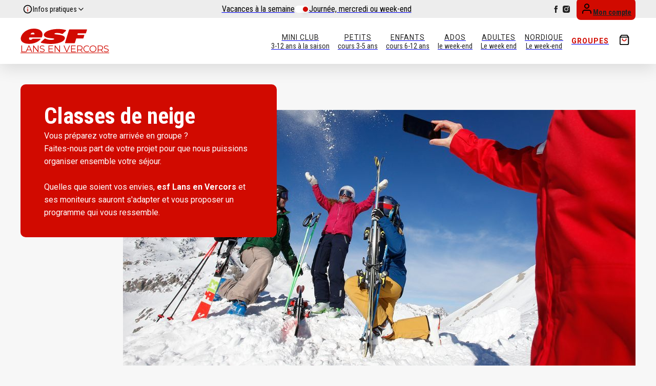

--- FILE ---
content_type: text/html; charset=utf-8
request_url: https://www.esf-lans-en-vercors.net/saison/groupes-seminaires/
body_size: 13338
content:
<!DOCTYPE html><html data-features="headerWithAccentColor topBar responsiveSlides pageScrollSpy" lang="fr"><head><meta charSet="utf-8"/><meta name="viewport" content="width=device-width"/><title>Groupes  - esf Lans en Vercors</title><meta name="description" content=""/><meta name="robots" content="index, follow"/><meta name="format-detection" content="telephone=no, date=no, email=no, address=no"/><link rel="canonical" href="https://www.esf-lans-en-vercors.net/saison/groupes-seminaires/"/><meta name="next-head-count" content="7"/><link rel="preload" href="/_next/static/media/47cbc4e2adbc5db9-s.p.woff2" as="font" type="font/woff2" crossorigin="anonymous" data-next-font="size-adjust"/><link rel="preload" href="/_next/static/media/dc1a31dd116e0329-s.p.woff2" as="font" type="font/woff2" crossorigin="anonymous" data-next-font="size-adjust"/><link rel="preload" href="/_next/static/css/deb08bbe07e8633f.css" as="style"/><link rel="stylesheet" href="/_next/static/css/deb08bbe07e8633f.css" data-n-g=""/><link rel="preload" href="/_next/static/css/42bb810c32a04daf.css" as="style"/><link rel="stylesheet" href="/_next/static/css/42bb810c32a04daf.css"/><link rel="preload" href="/_next/static/css/e3a66f04d527ccea.css" as="style"/><link rel="stylesheet" href="/_next/static/css/e3a66f04d527ccea.css"/><link rel="preload" href="/_next/static/css/515ae6b17fb4a5cf.css" as="style"/><link rel="stylesheet" href="/_next/static/css/515ae6b17fb4a5cf.css"/><noscript data-n-css=""></noscript><script defer="" nomodule="" src="/_next/static/chunks/polyfills-42372ed130431b0a.js"></script><script defer="" src="/_next/static/chunks/434-9a49b55cdf25f72e.js"></script><script defer="" src="/_next/static/chunks/258.e110e6d812b8a79b.js"></script><script defer="" src="/_next/static/chunks/681.ecfad2065f048017.js"></script><script defer="" src="/_next/static/chunks/221.3642e1896ce9bb73.js"></script><script defer="" src="/_next/static/chunks/490.b562c0807d6b7238.js"></script><script defer="" src="/_next/static/chunks/679.1a8e8ad16f96e10b.js"></script><script defer="" src="/_next/static/chunks/559.47e9811acc6e2d01.js"></script><script src="/_next/static/chunks/webpack-76fd0712ba40daa9.js" defer=""></script><script src="/_next/static/chunks/framework-97d94e38d2b990d3.js" defer=""></script><script src="/_next/static/chunks/main-f6b521a6dff64f21.js" defer=""></script><script src="/_next/static/chunks/pages/_app-bf169b80f470d248.js" defer=""></script><script src="/_next/static/chunks/356-08e8d9c059d14ca1.js" defer=""></script><script src="/_next/static/chunks/pages/%5B%5B...path%5D%5D-62c06d8a4326a910.js" defer=""></script><script src="/_next/static/9LEABBzi9Aj1tCuaUexZm/_buildManifest.js" defer=""></script><script src="/_next/static/9LEABBzi9Aj1tCuaUexZm/_ssgManifest.js" defer=""></script><style id="__jsx-1589905890">:root{--title-font:'__Roboto_Condensed_8fc59e', '__Roboto_Condensed_Fallback_8fc59e', sans-serif;--content-font:'__Roboto_4f1194', '__Roboto_Fallback_4f1194', sans-serif}</style></head><body><div id="__next"><div class="content content--page content--groupes-saison"><div class="navigation"><div class="top-bar"><div class="top-bar__left"><div class="top-bar__information"><button class="top-bar__information-button" type="button" aria-haspopup="dialog" aria-expanded="false" aria-controls="radix-:Raidm:" data-state="closed"><svg viewBox="0 0 24 24" width="24" height="24" class="top-bar__information-icon"><path d="M4 12a8 8 0 1 1 16 0 8 8 0 0 1-16 0Zm8-10a10 10 0 1 0 0 20 10 10 0 0 0 0-20Z"></path><path d="M12 17.5a1 1 0 0 1-1-1V12a1 1 0 0 1 2 0v4.5a1 1 0 0 1-1 1Zm-1-9a1 1 0 1 1 2-.06 1 1 0 0 1-2 .06Z" data-accent-color=""></path></svg><div class="top-bar__information-label top-bar__information-label--mobile">Infos</div><div class="top-bar__information-label top-bar__information-label--desktop">Infos pratiques</div><svg viewBox="0 0 24 24" width="24" height="24" class="top-bar__information-chevron"><path d="M5.293 8.293a1 1 0 0 1 1.414 0L12 13.586l5.293-5.293a1 1 0 1 1 1.414 1.414l-6 6a1 1 0 0 1-1.414 0l-6-6a1 1 0 0 1 0-1.414Z"></path></svg></button></div><div class="facet-switch facet-switch--saison"><a class="facet-switch__link facet-switch__link--left" href="https://www.esf-lans-en-vercors.net/vacances/"><div class="facet-switch__label facet-switch__label--mobile">Vacances</div><div class="facet-switch__label facet-switch__label--desktop"><span>Vacances à la semaine</span></div></a><button class="facet-switch__toggle"><div class="facet-switch__toggle-handle"></div></button><a class="facet-switch__link facet-switch__link--right" href="https://www.esf-lans-en-vercors.net/saison/"><div class="facet-switch__label facet-switch__label--mobile">Journée, mercredi ou week-end</div><div class="facet-switch__label facet-switch__label--desktop"><span>Journée, mercredi ou week-end</span></div></a></div><div class="socials"><a class="socials__link social__link--facebook" href="https://www.facebook.com/ecoledeski.lansenvercors" aria-label="facebook" target="_blank" rel="noopener, noreferrer"><svg viewBox="0 0 24 24" width="24" height="24" class="socials__icon"><path d="M8.492 12H6V7.846h2.492V5.354C8.492 2.03 9.877 0 13.754 0h3.323v4.154h-2.03c-1.662 0-1.662.461-1.662 1.661v2.031h3.692L16.615 12h-3.23v12H8.492V12z"></path></svg></a><a class="socials__link social__link--instagram" href="https://www.instagram.com/esflansenvercors" aria-label="instagram" target="_blank" rel="noopener, noreferrer"><svg viewBox="0 0 24 24" width="24" height="24" class="socials__icon"><path d="M17.503 0H6.497A6.504 6.504 0 000 6.497v11.007A6.504 6.504 0 006.497 24h11.007A6.504 6.504 0 0024 17.504V6.497A6.504 6.504 0 0017.503 0zM12 18.562A6.57 6.57 0 015.438 12 6.57 6.57 0 0112 5.438 6.57 6.57 0 0118.562 12 6.57 6.57 0 0112 18.562zm6.72-11.577c-1.07 0-1.94-.87-1.94-1.939 0-1.07.87-1.94 1.94-1.94 1.069 0 1.939.87 1.939 1.94 0 1.07-.87 1.94-1.94 1.94z"></path><path d="M12 7.428A4.577 4.577 0 007.429 12c0 2.52 2.05 4.571 4.571 4.571 2.52 0 4.571-2.05 4.571-4.571 0-2.52-2.05-4.572-4.571-4.572zM18.72 4.514a.533.533 0 100 1.066.533.533 0 000-1.066z"></path></svg></a></div><a aria-label="Mon compte" class="button_button__cl3hC account-button_button__4jl7N main-navigation__account button_transparent__hIGYh button_iconOnly__0LkKw" href="https://www.esf-lans-en-vercors.net/mon-compte/"><svg viewBox="0 0 24 24" width="24" height="24" class="account-button_icon__FDAsW"><path d="M4.464 15.434A5 5 0 0 1 8 13.969h8a5 5 0 0 1 5 5v2a1 1 0 1 1-2 0v-2a3 3 0 0 0-3-3H8a3 3 0 0 0-3 3v2a1 1 0 1 1-2 0v-2a5 5 0 0 1 1.464-3.535ZM12 3.97a3 3 0 1 0 0 6 3 3 0 0 0 0-6Zm-5 3a5 5 0 1 1 10 0 5 5 0 0 1-10 0Z"></path></svg><span>Mon compte</span></a></div></div><nav class="navigation__bottom"><div class="navigation__links"><a tabindex="0" class="esf-logo esf-logo--bottom esf-logo--red" data-state="closed" href="https://www.esf-lans-en-vercors.net/saison/"><svg width="110" height="27" viewBox="0 0 110 27" xmlns="http://www.w3.org/2000/svg" class="esf-logo__image"><path d="M22.94 9.88c0 .32-.21.54-.43.54h-5.36c-.32 0-.53-.22-.53-.54v-.22a4.5 4.5 0 0 1 3.96-2.3c1.82 0 2.68 1.2 2.47 2.63l-.1-.11zm-7.93 5.56h19.4a1.09 1.09 0 0 0 1.07-.76C38.7 6.06 32.38.82 22.3.82 12.97.82 3.86 5.84 1.07 13.81c-2.9 8.29 4.18 12.1 13.3 12.1 6.43 0 14.57-2.4 18.76-7.63l.1-.33c0-.22-.21-.54-.53-.54H20.58a1.06 1.06 0 0 0-.86.43 4.3 4.3 0 0 1-3.21 1.53c-2.79 0-2.68-1.85-2.15-3.71.22-.33.43-.44.65-.44v.22zm18.87 8.51c-.22 0-.43-.21-.43-.43l.21-.44 6-5.56c.22-.22.54-.33.76-.33l.42.1h.11c2.68 1.32 6 2.19 9.97 2.19 0 0 4.4-.22 4.72-1.31.43-1.1-1.82-1.1-3.22-1.31L49 16.53C42.56 16 37.52 13.91 38.7 10.2c1.72-5.56 12.86-8.73 22.94-8.73 4.93 0 9.33.55 13.3 1.75.21.11.32.33.32.55v.43L69.9 9.22s-.43.33-.75.33h-.43a25.06 25.06 0 0 0-8.58-1.64c-1.5 0-3.75.33-4.07 1.31-.22.88 1.82 1.1 3.1 1.2l3.65.44c6.97.76 11.58 2.73 10.3 6.76-1.83 5.68-12.87 8.52-22.95 8.52-5.47 0-11.58-.77-16.3-1.97v-.22zm58.53-6.98c-.21 0-.43.1-.43.33l-2.14 6.87c-.07.23-.22.43-.41.57-.2.14-.43.2-.67.2H74.08c-.32 0-.54-.33-.54-.55v-.22L80.08 2.9a1.06 1.06 0 0 1 1.07-.76h28.1c.31 0 .53.33.53.55v.21l-1.61 5.02c-.07.21-.2.4-.37.54-.17.13-.38.21-.6.23H94.88c-.22 0-.43.1-.43.32l-.43 1.31v.22c0 .33.21.55.53.55h10.4c.22 0 .43.22.43.54v.22l-1.4 4.58a1.08 1.08 0 0 1-1.06.66H92.3v-.11"></path></svg><span class="esf-logo__school-name">Lans en Vercors</span><style>@import url('https://fonts.googleapis.com/css2?family=Montserrat&display=swap&text=LANS EN VERCORS');</style></a><ul class="navigation__links-inner"><div class="facet-switch facet-switch--saison"><a class="facet-switch__link facet-switch__link--left" href="https://www.esf-lans-en-vercors.net/vacances/"><div class="facet-switch__label facet-switch__label--mobile">Vacances</div><div class="facet-switch__label facet-switch__label--desktop"><span>Vacances à la semaine</span></div></a><button class="facet-switch__toggle"><div class="facet-switch__toggle-handle"></div></button><a class="facet-switch__link facet-switch__link--right" href="https://www.esf-lans-en-vercors.net/saison/"><div class="facet-switch__label facet-switch__label--mobile">Journée, mercredi ou week-end</div><div class="facet-switch__label facet-switch__label--desktop"><span>Journée, mercredi ou week-end</span></div></a></div><li class="navigation__item"><a class="navigation__link navigation__link--spatules-saison" href="https://www.esf-lans-en-vercors.net/saison/ptites-spatules/"><span>Mini club</span> <span>3-12 ans à la saison</span></a></li><li class="navigation__item"><a class="navigation__link navigation__link--petits-saison" href="https://www.esf-lans-en-vercors.net/saison/petits/"><span>Petits</span> <span>cours 3-5 ans</span></a></li><li class="navigation__item"><a class="navigation__link navigation__link--enfants-saison" href="https://www.esf-lans-en-vercors.net/saison/enfants/"><span>Enfants</span> <span>cours 6-12 ans</span></a></li><li class="navigation__item"><a class="navigation__link navigation__link--ados-saison" href="https://www.esf-lans-en-vercors.net/saison/ados/"><span>Ados</span> <span>le week-end</span></a></li><li class="navigation__item"><a class="navigation__link navigation__link--adultes-saison" href="https://www.esf-lans-en-vercors.net/saison/adultes/"><span>Adultes</span> <span>Le week end</span></a></li><li class="navigation__item"><a class="navigation__link navigation__link--nordique-saison" href="https://www.esf-lans-en-vercors.net/saison/nordique/"><span>Nordique</span> <span>Le week-end</span></a></li><li class="navigation__item"><a class="navigation__link navigation__link--groupes-saison" aria-current="page" href="https://www.esf-lans-en-vercors.net/saison/groupes-seminaires/"><span>Groupes</span> <span></span></a></li><li class="navigation__contact-item"><a class="navigation__contact" href="https://www.esf-lans-en-vercors.net/saison/contact/"><span>Contactez-nous</span></a></li></ul><a class="navigation__cart" href="https://www.esf-lans-en-vercors.net/saison/panier/"><svg viewBox="0 0 24 24" width="24" height="24"><path d="M17.55 2a.91.91 0 0 1 .72.36L21 6l.01.02a.91.91 0 0 1 .04.06L21 6a.91.91 0 0 1 .11.2v.01a.82.82 0 0 1 .06.18.93.93 0 0 1 .01.15v12.73A2.73 2.73 0 0 1 18.45 22H5.73A2.73 2.73 0 0 1 3 19.27V6.55a.9.9 0 0 1 .03-.23V6.3a.83.83 0 0 1 .03-.08l.02-.03a.81.81 0 0 1 .1-.18l2.73-3.64A.91.91 0 0 1 6.64 2h10.9zm1.81 5.45H4.82v11.82a.91.91 0 0 0 .9.91h12.73a.91.91 0 0 0 .91-.9V7.44zM17.1 3.82h-10L5.73 5.64h12.72L17.1 3.82z"></path><path d="M8.46 9.27a.91.91 0 0 1 .9.91 2.73 2.73 0 0 0 5.46 0 .91.91 0 1 1 1.82 0 4.54 4.54 0 1 1-9.1 0 .91.91 0 0 1 .92-.9z" data-accent-color=""></path></svg></a><button class="toggle"><svg width="100" height="100" viewBox="0 0 100 100" class="toggle__icon"><path stroke-linecap="round" class="toggle__path toggle__path--1" d="M 20,29.000046 H 80.000231 C 80.000231,29.000046 94.498839,28.817352 94.532987,66.711331 94.543142,77.980673 90.966081,81.670246 85.259173,81.668997 79.552261,81.667751 75.000211,74.999942 75.000211,74.999942 L 25.000021,25.000058"></path><path stroke-linecap="round" class="toggle__path toggle__path--2" d="M 20,50 H 80"></path><path stroke-linecap="round" class="toggle__path toggle__path--3" d="M 20,70.999954 H 80.000231 C 80.000231,70.999954 94.498839,71.182648 94.532987,33.288669 94.543142,22.019327 90.966081,18.329754 85.259173,18.331003 79.552261,18.332249 75.000211,25.000058 75.000211,25.000058 L 25.000021,74.999942"></path></svg></button></div></nav></div><header class="header"><div class="introduction"><div class="cms introduction__inner" data-cms-key="introduction" data-cms-tooltip="Zone d&#x27;édition : Introduction" data-cms-fixed-section="title-1-seo,title-1,rich-text,button" data-cms-max-sections="3"><section data-class="title-1-seo" class="title-1" style=""><h1 class="title-1__inner">Classes de neige</h1></section><section data-class="rich-text" class="rich-text" style=""><div class="rich-text__inner">Vous préparez votre arrivée en groupe ?&nbsp;<br>Faites-nous part de votre projet pour que nous puissions organiser ensemble votre séjour.&nbsp;<br><br>Quelles que soient vos envies, <b>esf Lans en Vercors</b>&nbsp;et ses moniteurs sauront s'adapter et vous proposer un programme qui vous ressemble.<br></div></section></div></div><div class="cms page-banner" data-cms-key="banner" data-cms-tooltip="Zone d&#x27;édition : Image" data-cms-fixed-section="slide" data-cms-default-content="slide"><section data-class="slide" class="slide" style=""><picture class="slide__image"><img alt="" src="https://files.ublo.app/production/old/esflansenvercors22/1000_500/esf19-04-cp-0015.jpg" width="1000" height="500" loading="eager"></picture></section></div></header><main class="main"><div class="page-period-picker"></div><div class="scroller page-scroller"><div class="scroller__content"><div class="cms page-zone" data-cms-key="content" data-cms-tooltip="Zone d&#x27;édition : Présentation des offres" data-cms-tags-label="Intitulé de navigation"><section data-class="title-2" class="title-2" style="" data-tags="Clubs de ski"><h2 class="title-2__inner">Clubs de ski</h2><div id="clubs-de-ski" class="scroller__section-anchor" style="height: 162.96875px"></div></section><section data-class="title-2" class="title-2" style="" data-tags="Séminaires d'entreprise"><h2 class="title-2__inner">Séminaires d'entreprise</h2><div id="seminaires-dentreprise" class="scroller__section-anchor" style="height: 311.2926025390625px"></div></section><section data-class="rich-text" class="rich-text" style=""><div class="rich-text__inner"><div style="text-align: center;"><span style="color: hsl(var(--grey-800)); font-size: var(--p); font-family: var(--content-font);">Vous préparez votre venue à la montagne avec vos collaborateurs et souhaitez mettre en place des activités qui permettront de&nbsp;</span></div><div style="text-align: center;"><span style="color: hsl(var(--grey-800)); font-size: var(--p); font-family: var(--content-font);">souder votre équipe. <br>Faites-nous part de votre projet et de vos envies, <b>esf Lans en Vercors </b>fera son possible pour vous organiser un séjour inoubliable à nos côtés.</span></div></div></section><section data-class="title-2" class="title-2" style="" data-tags="Ski scolaire"><h2 class="title-2__inner">Ski scolaire</h2><div id="ski-scolaire" class="scroller__section-anchor" style="height: 285.710205078125px"></div></section><section data-class="rich-text" class="rich-text" style=""><div class="rich-text__inner"><div style="text-align: center;">Nous proposons un contenu varié allant de la découverte et du perfectionnement technique du ski, à la découverte de notre milieu montagnard. Nos moniteurs.rices s'adaptent à votre demande pour vous proposer un contenu adapté à vos spécificités et à vos demandes.</div></div></section><section data-class="title-2" class="title-2" style="" data-tags="Infos pratiques"><h2 class="title-2__inner">Nos infos pratiques</h2><div id="infos-pratiques" class="scroller__section-anchor" style="height: 656.9744262695312px"></div></section></div><div class="tools tools--7 tools--grid"><a class="tools__item" href="/saison/informations-pratiques"><svg viewBox="0 0 24 24" width="24" height="24" class="tools__item-icon"><path d="M4 12a8 8 0 1 1 16 0 8 8 0 0 1-16 0Zm8-10a10 10 0 1 0 0 20 10 10 0 0 0 0-20Z"></path><path d="M12 17.5a1 1 0 0 1-1-1V12a1 1 0 0 1 2 0v4.5a1 1 0 0 1-1 1Zm-1-9a1 1 0 1 1 2-.06 1 1 0 0 1-2 .06Z" data-accent-color=""></path></svg><div class="tools__item-name"><span>Infos pratiques</span> <span></span></div></a><a class="tools__item" href="/saison/parcours-niveau"><svg viewBox="0 0 24 24" width="24" height="24" class="tools__item-icon"><path d="m7.957 13.357-1.271.764-4.07-1.356-.016-.003a.855.855 0 0 0-.62.096.872.872 0 0 0-.376.449.698.698 0 0 0-.03.67c.099.204.286.348.488.417h.001l2.574.901-2.306 1.472c-.282.054-.418.315-.469.483-.062.208-.065.46.002.667l.023.07.052.053a1.1 1.1 0 0 0 .53.284c.193.046.414.05.619-.02l.034-.011 2.431-1.505-.505 2.724a.842.842 0 0 0 .097.673.774.774 0 0 0 .616.369c.22.059.443.013.623-.116.188-.134.314-.346.374-.59l.885-4.156 1.31-.848-.996-.531v-.956ZM12.012 0c.514 0 .955.396.955.875v2.877L14.79 1.96a.864.864 0 0 1 .64-.288.854.854 0 0 1 .65.299l.008.009.007.01c.171.233.25.47.232.712-.018.23-.12.424-.222.58l-.024.036-3.115 2.727v1.813l-.955-.546-.864.517V6.048L7.944 3.321l-.025-.039c-.25-.382-.239-.86-.127-1.202l.013-.04.022-.034a.868.868 0 0 1 .721-.394.855.855 0 0 1 .696.356l1.905 1.73V.875c0-.451.41-.875.864-.875ZM16.56 8.306l.797-4.251.007-.02c.142-.434.556-.684 1.03-.684h.052l.05.017c.392.134.71.556.57 1.027l-.506 2.732 2.3-1.393a.857.857 0 0 1 1.281.305l.01.021.008.023c.067.204.064.427.018.616-.041.17-.14.393-.347.504l-2.414 1.419 2.544.89.002.001c.256.088.399.297.474.482.077.187.104.393.104.562v.038l-.01.037a.821.821 0 0 1-.48.577.933.933 0 0 1-.658.02l-3.973-1.352-1.444.776-.827-1.536 1.412-.81ZM7.957 10.555l-1.353-.768-3.972 1.442c-.489.166-.892-.186-1.096-.499l-.023-.035-.013-.04a.917.917 0 0 1 .062-.68.899.899 0 0 1 .5-.462h.001l2.534-.887L2.06 7.179l-.03-.031a1.05 1.05 0 0 1-.258-1.065l.002-.004a.876.876 0 0 1 .207-.334c.132-.24.487-.274.725-.246a.856.856 0 0 1 .36.137l2.378 1.472-.587-2.85v-.032c0-.2.062-.42.173-.597.102-.164.286-.351.556-.37.236-.052.484-.026.683.117a.782.782 0 0 1 .314.626l.965 4.3 1.36.773-.952.55v.93ZM15.975 13.347l1.444.776 3.973-1.291h.038c.43-.072.78.246.967.531l.023.035.013.04c.158.485-.176.892-.488 1.104l-.04.028-2.465.74 2.343 1.42.028.03c.142.144.233.342.276.535.044.194.048.417-.019.622l-.023.07-.052.053a1.266 1.266 0 0 1-.507.313.818.818 0 0 1-.707-.08l-2.4-1.41.507 2.658c.123.522-.14.963-.572 1.11l-.05.017h-.052a1.1 1.1 0 0 1-.64-.186.725.725 0 0 1-.314-.56l-.878-4.3-1.411-.852 1.006-.594v-.81ZM12.784 16.11v1.752l3.275 2.892.008.008c.167.17.227.4.227.617 0 .22-.06.453-.169.675l-.058.118-.124.042-.029.01c-.252.087-.666.229-1.072-.048l-.018-.012-2.04-1.86v2.821c0 .27-.102.496-.275.653a.876.876 0 0 1-.588.222c-.233 0-.465-.06-.637-.235-.17-.173-.227-.407-.227-.64v-2.84l-2.042 1.787-.016.011a1.11 1.11 0 0 1-.611.195c-.173 0-.419-.055-.553-.267a.964.964 0 0 1-.265-.643.77.77 0 0 1 .325-.633l3.345-2.966V16.15l.772.444.772-.485Z"></path><path fill-rule="evenodd" clip-rule="evenodd" d="M12.012 7.313 7.957 9.624v4.688l4.055 2.28 3.963-2.437V9.625l-3.963-2.313Zm1.018 2.675 1.127.74v2.626l-2.236 1.305-1.11-.647-1.127-.74v-2.544l1.127-.74 1.11-.647 1.11.647Z" data-accent-color=""></path></svg><div class="tools__item-name"><span>Parcours niveaux</span> <span></span></div></a><a class="tools__item" href="/saison/conseils-parents"><svg viewBox="0 0 24 24" width="24" height="24" class="tools__item-icon"><path d="M12 3C7.0296 3 3 7.0296 3 12C3 16.9704 7.0296 21 12 21C16.9704 21 21 16.9704 21 12C21 7.0296 16.9704 3 12 3ZM1 12C1 5.9248 5.9248 1 12 1C18.0752 1 23 5.9248 23 12C23 18.0752 18.0752 23 12 23C5.9248 23 1 18.0752 1 12Z"></path><path d="M12.2584 8.02402C11.7928 7.9442 11.314 8.03174 10.9068 8.27115C10.4996 8.51056 10.1903 8.88638 10.0336 9.33202C9.94557 9.58228 9.76171 9.78731 9.52249 9.90201C9.28327 10.0167 9.00828 10.0317 8.75803 9.94362C8.50777 9.85557 8.30274 9.67171 8.18804 9.43249C8.07334 9.19327 8.05837 8.91828 8.14642 8.66802C8.45975 7.77677 9.07841 7.02517 9.89283 6.54638C10.7072 6.0676 11.6648 5.89252 12.596 6.05216C13.5271 6.21181 14.3717 6.69588 14.9801 7.41861C15.5885 8.14134 15.9215 9.0561 15.92 10.0008C15.92 11.5312 14.7848 12.5424 13.9752 13.0824C13.4484 13.4304 12.8823 13.715 12.2888 13.9304L12.2544 13.9424L12.2432 13.9464L12.2392 13.948H12.2376C12.2376 13.948 12.236 13.9488 11.92 13L12.236 13.9488C11.9862 14.0265 11.7159 14.0031 11.483 13.8837C11.2502 13.7644 11.0735 13.5585 10.9907 13.3103C10.9079 13.0622 10.9256 12.7914 11.0401 12.5562C11.1547 12.3209 11.3568 12.1399 11.6032 12.052H11.6016H11.6032L11.6192 12.0464L11.6928 12.0184C12.1042 11.8617 12.4972 11.6605 12.8648 11.4184C13.5552 10.9584 13.9208 10.4688 13.9208 10V9.99842C13.9214 9.52613 13.7548 9.06888 13.4505 8.70766C13.1462 8.34644 12.7239 8.10455 12.2584 8.02482V8.02402ZM11 17C11 16.448 11.448 16 12 16H12.0096C12.2748 16 12.5292 16.1054 12.7167 16.2929C12.9043 16.4805 13.0096 16.7348 13.0096 17C13.0096 17.2652 12.9043 17.5196 12.7167 17.7071C12.5292 17.8947 12.2748 18 12.0096 18H12C11.448 18 11 17.552 11 17Z" data-accent-color=""></path></svg><div class="tools__item-name"><span>Conseils aux parents</span> <span></span></div></a><a class="tools__item" href="/saison/calendrier-saison"><svg viewBox="0 0 24 24" width="24" height="24" class="tools__item-icon"><path d="M17 0a1 1 0 0 1 .994.883L18 1v2h3a3 3 0 0 1 3 3v9.758l-.004.152L24 16c0 .114-.02.225-.055.328a2.999 2.999 0 0 1-.824 1.55l-5.243 5.244a3 3 0 0 1-1.55.824c-.068.023-.138.039-.211.048L16 24l-.09-.004-.152.004H3a3 3 0 0 1-3-3V6a3 3 0 0 1 3-3h3V1A1 1 0 0 1 7.994.883L8 1v2h8V1a1 1 0 0 1 1-1Zm5 10H2v11a1 1 0 0 0 .883.994L3 22h12v-6a1 1 0 0 1 .883-.994L16 15h6v-5Zm-.829 7H17v4.171L21.171 17ZM5.5 17a1.5 1.5 0 1 1 0 3 1.5 1.5 0 0 1 0-3Zm5.5 0a1.5 1.5 0 1 1 0 3 1.5 1.5 0 0 1 0-3Zm0-5a1.5 1.5 0 1 1 0 3 1.5 1.5 0 0 1 0-3Zm10-7H3a1 1 0 0 0-.994.883L2 6v2h20V6a1 1 0 0 0-.883-.994L21 5Z"></path><path d="M5.5 12a1.5 1.5 0 1 1 0 3 1.5 1.5 0 0 1 0-3Z" data-accent-color=""></path></svg><div class="tools__item-name"><span>Calendrier</span> <span>Saison</span></div></a><a class="tools__item" href="/saison/calendrier-ptites-spatules"><svg viewBox="0 0 24 24" width="24" height="24" class="tools__item-icon"><path d="M17 0a1 1 0 0 1 .994.883L18 1v2h3a3 3 0 0 1 3 3v9.758l-.004.152L24 16c0 .114-.02.225-.055.328a2.999 2.999 0 0 1-.824 1.55l-5.243 5.244a3 3 0 0 1-1.55.824c-.068.023-.138.039-.211.048L16 24l-.09-.004-.152.004H3a3 3 0 0 1-3-3V6a3 3 0 0 1 3-3h3V1A1 1 0 0 1 7.994.883L8 1v2h8V1a1 1 0 0 1 1-1Zm5 10H2v11a1 1 0 0 0 .883.994L3 22h12v-6a1 1 0 0 1 .883-.994L16 15h6v-5Zm-.829 7H17v4.171L21.171 17ZM5.5 17a1.5 1.5 0 1 1 0 3 1.5 1.5 0 0 1 0-3Zm5.5 0a1.5 1.5 0 1 1 0 3 1.5 1.5 0 0 1 0-3Zm0-5a1.5 1.5 0 1 1 0 3 1.5 1.5 0 0 1 0-3Zm10-7H3a1 1 0 0 0-.994.883L2 6v2h20V6a1 1 0 0 0-.883-.994L21 5Z"></path><path d="M5.5 12a1.5 1.5 0 1 1 0 3 1.5 1.5 0 0 1 0-3Z" data-accent-color=""></path></svg><div class="tools__item-name"><span>Calendrier</span> <span>P'tites Spatules</span></div></a><a class="tools__item" href="/saison/cours-offert"><svg viewBox="0 0 24 24" width="24" height="24" class="tools__item-icon"><path d="M21.92 6.834 2.08 6.833a.963.963 0 0 0-.962.963v4.738a.962.962 0 0 0 .962.962h.314v9.542c0 .532.432.962.962.962h17.29c.53 0 .96-.43.96-.962v-9.544h.315a.959.959 0 0 0 .961-.962l.002-4.736a.963.963 0 0 0-.963-.962Zm-18.88 4.74V8.76l17.919-.003v2.817H3.038Zm1.277 10.501v-8.58h15.365v8.581l-15.365-.001Z"></path><path d="M17.52 2.27c-.442-.464-1.043-.646-1.378-.748a2.196 2.196 0 0 0-.598-.067c-.48.007-.943.06-1.285.205-1.078.493-1.776 1.447-2.246 2.427a17.665 17.665 0 0 0-1.249-2.111C10.348 1.39 9.62.728 9.2.479 8.65.17 8.096 0 7.548 0a2.384 2.384 0 0 0-.969.198c-1.361.617-1.7 2.068-1.753 2.227a3.27 3.27 0 0 0-.055.597c.035 1.691 1.326 2.904 2.568 3.81 1.241.908 3.698 1.928 3.698 1.928V24h1.923V8.757s2.095-1.022 3.259-1.747c.316-.194.58-.307.987-.636.68-.546 1.08-1.276 1.124-2.073.005-.054.003-.099.003-.132.002-.688-.305-1.346-.813-1.898ZM8.513 5.315c-1.081-.696-1.856-1.572-1.827-2.281 0-.071.006-.135.017-.199a2.03 2.03 0 0 1 .163-.373c.12-.221.301-.433.47-.499a.537.537 0 0 1 .214-.04c.164-.002.41.063.711.233.017-.012.756.639.916.904.465.666 1.4 2.186 1.735 3.474-.699-.274-1.61-.7-2.399-1.219Zm7.894-1.067c-.004.104-.127.371-.486.693a45.415 45.415 0 0 1-2.75 1.591c.317-1.202.97-2.73 1.843-3.102l.005-.001a3.535 3.535 0 0 1 .615-.046c.146.042.272.094.36.138.046.02.082.041.103.057l.005.002c.237.256.304.452.304.589v.08Z" data-accent-color=""></path></svg><div class="tools__item-name"><span>6è cours offert</span> <span></span></div></a><a class="tools__item" href="https://files.ublo.app/production/ESF LANS EN VERCORS/Brochure tarifaire 2025-2026.pdf"><svg viewBox="0 0 24 24" width="24" height="24" class="tools__item-icon"><path d="M12 0C5.373 0 0 5.373 0 12s5.373 12 12 12 12-5.373 12-12S18.627 0 12 0Zm0 21.964c-5.502 0-9.964-4.462-9.964-9.964 0-5.502 4.462-9.964 9.964-9.964 5.502 0 9.964 4.462 9.964 9.964 0 5.502-4.462 9.964-9.964 9.964Z"></path><path d="M15.153 6.198a6.937 6.937 0 0 0-1.482-.144c-2.858 0-4.791 1.492-5.32 4.015H7.5a.215.215 0 0 0-.214.214v.729c0 .118.096.214.214.214h.707c-.008.11-.008.225-.008.343v.988H7.5a.215.215 0 0 0-.214.215v.728c0 .118.096.214.214.214h.809c.46 2.658 2.421 4.233 5.363 4.233.56 0 1.055-.046 1.48-.137a.215.215 0 0 0 .172-.209v-1.146a.213.213 0 0 0-.254-.21c-.394.076-.855.11-1.388.11-1.835 0-3.067-.98-3.477-2.64h3.499a.215.215 0 0 0 .214-.215v-.728a.215.215 0 0 0-.214-.215H10.05v-.964c0-.126 0-.252.008-.37h3.64a.215.215 0 0 0 .215-.214v-.729a.215.215 0 0 0-.215-.214h-3.436c.46-1.524 1.668-2.421 3.418-2.421.533 0 .993.04 1.384.118a.214.214 0 0 0 .258-.21V6.408a.212.212 0 0 0-.17-.209Z" data-accent-color=""></path></svg><div class="tools__item-name">Brochure tarifaire</div></a></div></div></div></main><footer class="footer"><div class="secure-payment"><div class="secure-payment__inner"><div class="secure-payment__title"><svg viewBox="0 0 24 24" width="24" height="24" class="secure-payment__icon"><path d="M7 10H5a3 3 0 0 0-3 3v6a3 3 0 0 0 3 3h14a3 3 0 0 0 3-3v-6a3 3 0 0 0-3-3H7Zm1 2h11a1 1 0 0 1 1 1v6a1 1 0 0 1-1 1H5a1 1 0 0 1-1-1v-6a1 1 0 0 1 1-1h3Z"></path><path d="M9 7c0-1.05.31-1.77.77-2.23C10.23 4.3 10.95 4 12 4s1.77.31 2.23.77c.26.26.48.61.61 1.06.1.32.16.7.16 1.13V10h2V6.94a5 5 0 0 0-1.36-3.58A5.01 5.01 0 0 0 12 2c-1.45 0-2.73.44-3.64 1.36A5.01 5.01 0 0 0 7 7v3h2V7Z" data-accent-color=""></path></svg>Paiement sécurisé</div></div></div><div class="footer__top"><div class="signature"><a tabindex="0" class="esf-logo esf-logo--bottom esf-logo--auto" data-state="closed" href="https://www.esf-lans-en-vercors.net/saison/"><svg width="110" height="27" viewBox="0 0 110 27" xmlns="http://www.w3.org/2000/svg" class="esf-logo__image"><path d="M22.94 9.88c0 .32-.21.54-.43.54h-5.36c-.32 0-.53-.22-.53-.54v-.22a4.5 4.5 0 0 1 3.96-2.3c1.82 0 2.68 1.2 2.47 2.63l-.1-.11zm-7.93 5.56h19.4a1.09 1.09 0 0 0 1.07-.76C38.7 6.06 32.38.82 22.3.82 12.97.82 3.86 5.84 1.07 13.81c-2.9 8.29 4.18 12.1 13.3 12.1 6.43 0 14.57-2.4 18.76-7.63l.1-.33c0-.22-.21-.54-.53-.54H20.58a1.06 1.06 0 0 0-.86.43 4.3 4.3 0 0 1-3.21 1.53c-2.79 0-2.68-1.85-2.15-3.71.22-.33.43-.44.65-.44v.22zm18.87 8.51c-.22 0-.43-.21-.43-.43l.21-.44 6-5.56c.22-.22.54-.33.76-.33l.42.1h.11c2.68 1.32 6 2.19 9.97 2.19 0 0 4.4-.22 4.72-1.31.43-1.1-1.82-1.1-3.22-1.31L49 16.53C42.56 16 37.52 13.91 38.7 10.2c1.72-5.56 12.86-8.73 22.94-8.73 4.93 0 9.33.55 13.3 1.75.21.11.32.33.32.55v.43L69.9 9.22s-.43.33-.75.33h-.43a25.06 25.06 0 0 0-8.58-1.64c-1.5 0-3.75.33-4.07 1.31-.22.88 1.82 1.1 3.1 1.2l3.65.44c6.97.76 11.58 2.73 10.3 6.76-1.83 5.68-12.87 8.52-22.95 8.52-5.47 0-11.58-.77-16.3-1.97v-.22zm58.53-6.98c-.21 0-.43.1-.43.33l-2.14 6.87c-.07.23-.22.43-.41.57-.2.14-.43.2-.67.2H74.08c-.32 0-.54-.33-.54-.55v-.22L80.08 2.9a1.06 1.06 0 0 1 1.07-.76h28.1c.31 0 .53.33.53.55v.21l-1.61 5.02c-.07.21-.2.4-.37.54-.17.13-.38.21-.6.23H94.88c-.22 0-.43.1-.43.32l-.43 1.31v.22c0 .33.21.55.53.55h10.4c.22 0 .43.22.43.54v.22l-1.4 4.58a1.08 1.08 0 0 1-1.06.66H92.3v-.11"></path></svg><span class="esf-logo__school-name">Lans en Vercors</span><style>@import url('https://fonts.googleapis.com/css2?family=Montserrat&display=swap&text=LANS EN VERCORS');</style></a><div class="signature__information"><div class="signature__address"><svg viewBox="0 0 24 24" width="24" height="24" class="signature__icon"><path d="M7.79 5.93A5.76 5.76 0 0 1 12 4.04c1.56 0 3.08.67 4.21 1.9A6.86 6.86 0 0 1 18 10.58a6.1 6.1 0 0 1-.65 2.39c-.42.92-1 1.9-1.66 2.87-1.3 1.9-2.81 3.64-3.69 4.6a44.6 44.6 0 0 1-3.69-4.6 19.75 19.75 0 0 1-1.66-2.87A6.1 6.1 0 0 1 6 10.59c0-1.76.65-3.44 1.79-4.66ZM12 2.06c-2.15 0-4.2.92-5.68 2.53a8.83 8.83 0 0 0-2.32 6c0 1.04.35 2.15.82 3.2a21.62 21.62 0 0 0 1.84 3.18c1.4 2.03 3 3.88 3.9 4.86a1.89 1.89 0 0 0 1.44.64 1.96 1.96 0 0 0 1.44-.64 46.4 46.4 0 0 0 3.9-4.86c.7-1.02 1.35-2.11 1.84-3.18.48-1.05.82-2.16.82-3.2 0-2.24-.82-4.4-2.32-6A7.75 7.75 0 0 0 12 2.06Z"></path><path d="M12 8.01c1.66 0 3 1.34 3 2.98a2.99 2.99 0 0 1-3 2.98c-1.66 0-3-1.34-3-2.98a2.99 2.99 0 0 1 3-2.98ZM12 10a1 1 0 0 0-1 .99 1 1 0 0 0 1 1 1 1 0 0 0 1-1 1 1 0 0 0-1-1Z" data-accent-color=""></path></svg><a class="signature__link" href="https://www.google.com/maps/search/?api=1&amp;query=Les montagnes de Lans - 38250 Lans en Vercors" target="_blank" rel="noopener, noreferrer">Les montagnes de Lans - 38250 Lans en Vercors</a></div><div class="signature__phone"><svg viewBox="0 0 24 24" width="24" height="24" class="signature__icon"><path d="M3.97 2.48c-1 0-1.92.73-1.96 1.77-.08 2.4.36 4.78 1.29 7 1.5 3.6 4.48 7.11 9.84 8.96 1.95.67 4.2 1.12 6.77 1.27A1.94 1.94 0 0 0 22 19.59v-2.58c0-.86-.6-1.6-1.46-1.84l-2.69-.7a2.1 2.1 0 0 0-1.14.02 2 2 0 0 0-.95.61l-2.6 3.08c-4-1.56-6.38-4.2-7.7-6.95l3.43-2.36c.32-.23.57-.54.7-.9.14-.36.16-.75.06-1.12l-.8-2.94a1.9 1.9 0 0 0-.7-1.03c-.35-.26-.78-.4-1.23-.4H3.97ZM20 19.58c-1.8-.11-3.4-.37-4.82-.75l2.14-2.53L20 17v2.57ZM7.72 7.31l-3 2.07a15.03 15.03 0 0 1-.71-5h2.91l.8 2.93Zm6.3-2.34h.03l.33.04c.2.03.48.09.8.18.62.17 1.47.5 2.15 1.15.7.67 1.02 1.52 1.18 2.13.1.36.15.74.17 1.11v.04h-.43.43c0 .25-.1.5-.28.68a1.03 1.03 0 0 1-1.41.02.93.93 0 0 1-.31-.67v-.04a4 4 0 0 0-.11-.7 2.58 2.58 0 0 0-.65-1.22 3.13 3.13 0 0 0-1.3-.68 4.8 4.8 0 0 0-.75-.14c-.26-.03-.5-.15-.67-.34a.92.92 0 0 1 .1-1.33c.2-.16.46-.24.72-.23Zm1.68-2.5h.13l.04.01.1.01c.47.08.94.19 1.39.33.84.27 1.95.76 2.87 1.64.93.88 1.45 2 1.75 2.84.17.5.3 1 .38 1.5v.04l-.17.03h-.04.04l.17-.02c.04.25-.04.5-.2.7a1.04 1.04 0 0 1-1.4.16.94.94 0 0 1-.38-.63v-.01l-.06-.3a7.4 7.4 0 0 0-.24-.87c-.25-.7-.65-1.5-1.27-2.1a5.5 5.5 0 0 0-2.1-1.17c-.35-.12-.72-.2-1.1-.26a1.02 1.02 0 0 1-.65-.33.92.92 0 0 1 .06-1.3c.18-.17.43-.27.68-.27Z"></path></svg><a class="signature__link" href="tel:+33476954319">04 76 95 43 19</a></div><a class="signature__contact" href="https://www.esf-lans-en-vercors.net/saison/contact/"><span>Contactez-nous</span></a></div><div class="socials"><a class="socials__link social__link--facebook" href="https://www.facebook.com/ecoledeski.lansenvercors" aria-label="facebook" target="_blank" rel="noopener, noreferrer"><svg viewBox="0 0 24 24" width="24" height="24" class="socials__icon"><path d="M8.492 12H6V7.846h2.492V5.354C8.492 2.03 9.877 0 13.754 0h3.323v4.154h-2.03c-1.662 0-1.662.461-1.662 1.661v2.031h3.692L16.615 12h-3.23v12H8.492V12z"></path></svg></a><a class="socials__link social__link--instagram" href="https://www.instagram.com/esflansenvercors" aria-label="instagram" target="_blank" rel="noopener, noreferrer"><svg viewBox="0 0 24 24" width="24" height="24" class="socials__icon"><path d="M17.503 0H6.497A6.504 6.504 0 000 6.497v11.007A6.504 6.504 0 006.497 24h11.007A6.504 6.504 0 0024 17.504V6.497A6.504 6.504 0 0017.503 0zM12 18.562A6.57 6.57 0 015.438 12 6.57 6.57 0 0112 5.438 6.57 6.57 0 0118.562 12 6.57 6.57 0 0112 18.562zm6.72-11.577c-1.07 0-1.94-.87-1.94-1.939 0-1.07.87-1.94 1.94-1.94 1.069 0 1.939.87 1.939 1.94 0 1.07-.87 1.94-1.94 1.94z"></path><path d="M12 7.428A4.577 4.577 0 007.429 12c0 2.52 2.05 4.571 4.571 4.571 2.52 0 4.571-2.05 4.571-4.571 0-2.52-2.05-4.572-4.571-4.572zM18.72 4.514a.533.533 0 100 1.066.533.533 0 000-1.066z"></path></svg></a></div></div></div><div class="footer__middle"><div class="footer__navigation"><a class="footer__navigation-link" role="menuitem" href="https://www.esf-lans-en-vercors.net/saison/ptites-spatules/"><span>Mini club</span> <span>3-12 ans à la saison</span></a><a class="footer__navigation-link" role="menuitem" href="https://www.esf-lans-en-vercors.net/saison/petits/"><span>Petits</span> <span>cours 3-5 ans</span></a><a class="footer__navigation-link" role="menuitem" href="https://www.esf-lans-en-vercors.net/saison/enfants/"><span>Enfants</span> <span>cours 6-12 ans</span></a><a class="footer__navigation-link" role="menuitem" href="https://www.esf-lans-en-vercors.net/saison/ados/"><span>Ados</span> <span>le week-end</span></a><a class="footer__navigation-link" role="menuitem" href="https://www.esf-lans-en-vercors.net/saison/adultes/"><span>Adultes</span> <span>Le week end</span></a><a class="footer__navigation-link" role="menuitem" href="https://www.esf-lans-en-vercors.net/saison/nordique/"><span>Nordique</span> <span>Le week-end</span></a><a class="footer__navigation-link" role="menuitem" href="https://www.esf-lans-en-vercors.net/saison/groupes-seminaires/"><span>Groupes</span> <span></span></a></div></div><div class="footer__bottom"><div class="cms footer__partners" data-cms-key="footer-partners" data-cms-fixed-section="partner-logo,button" data-cms-fixed-content="true" data-cms-max-sections="4"></div></div><div class="footer__menu"><a class="footer__menu-link" role="menuitem" href="/partenaires-liens" target="_blank" rel="noopener noreferrer"><span>Partenaires & liens</span> <span></span></a><a class="footer__menu-link" role="menuitem" href="/mentions-legales" target="_blank" rel="noopener noreferrer"><span>Mentions légales</span> <span></span></a><a class="footer__menu-link" role="menuitem" href="/protection-donnees" target="_blank" rel="noopener noreferrer"><span>Protection des données</span> <span></span></a><a class="footer__menu-link" role="menuitem" href="https://widget.vente-en-ligne-esf.com/cgvs/fr/ESF-395-fr.pdf" target="_blank" rel="noopener noreferrer"><span>Conditions de vente</span> <span></span></a><a class="footer__menu-link" href="https://www.valraiso.net" target="_blank" rel="noreferrer"><svg viewBox="0 0 24 24" width="24" height="24" class="footer__valraiso-icon"><path d="M0 22.12 12.07 1.87l1.72 2.87L3.46 22.12H0Zm10.2 0 1.71-2.86 6.95-.02-3.45-5.87 1.72-2.86 5.15 8.72 1.72 2.9H10.2Z"></path></svg>Site réalisé par Valraiso</a></div><div class="login_login__PEG52 ublo-login"><button class="login_lock__iD5Cs" aria-label="Connexion UBLO"><svg xmlns="http://www.w3.org/2000/svg" viewBox="0 0 24 24" height="24" width="24" class="login_lockIcon__tLswz"><path d="M6 22q-.825 0-1.412-.587Q4 20.825 4 20V10q0-.825.588-1.413Q5.175 8 6 8h1V6q0-2.075 1.463-3.538Q9.925 1 12 1t3.538 1.462Q17 3.925 17 6v2h1q.825 0 1.413.587Q20 9.175 20 10v10q0 .825-.587 1.413Q18.825 22 18 22Zm6-5q.825 0 1.413-.587Q14 15.825 14 15q0-.825-.587-1.413Q12.825 13 12 13q-.825 0-1.412.587Q10 14.175 10 15q0 .825.588 1.413Q11.175 17 12 17ZM9 8h6V6q0-1.25-.875-2.125T12 3q-1.25 0-2.125.875T9 6Z"></path></svg></button><dialog class="login_dialog__iQaEp"><div class="login_inner__8i9UJ"></div><button type="button" class="login_closeButton__oBVY2"><svg xmlns="http://www.w3.org/2000/svg" viewBox="0 0 24 24" height="24" width="24" class="login_closeIcon__sG3gd"><path d="M18.707 5.293a1 1 0 0 1 0 1.414l-12 12a1 1 0 0 1-1.414-1.414l12-12a1 1 0 0 1 1.414 0Z"></path><path d="M5.293 5.293a1 1 0 0 1 1.414 0l12 12a1 1 0 0 1-1.414 1.414l-12-12a1 1 0 0 1 0-1.414Z"></path></svg></button></dialog></div><div class="admin-links_root___U9xz"></div></footer></div></div><script id="__NEXT_DATA__" type="application/json">{"props":{"pageProps":{"dynamicLayout":null,"ubloContext":{"layout":"/page","ubloApi":"https://ublo.valraiso.net","site":"esflansenvercors22","lang":"fr","path":"/saison/groupes-seminaires","menuPath":{"id":31,"active":true,"disabled":false,"name":"groupes-saison","title":"\u003cspan\u003eGroupes\u003c/span\u003e \u003cspan\u003e\u003c/span\u003e","menu":"/saison/groupes-seminaires","path":"/saison/groupes-seminaires","page":"/page","metadata":{"disableWeekpicker":true,"seasonProductsPage":true},"next":null,"prev":{"id":5,"active":true,"disabled":false,"name":"navigation-saison","title":"\u003cspan\u003eNavigation\u003c/span\u003e","menu":"/saison/navigation","path":"/saison/navigation","page":"/","metadata":{"disableWeekpicker":false,"seasonProductsPage":false},"next":null,"prev":{"id":3,"active":true,"disabled":false,"highlight":true,"name":"saison","title":"\u003cspan\u003eJournée, mercredi ou week-end\u003c/span\u003e","shortTitle":"Journée, mercredi ou week-end","menu":"/saison","path":"/saison","page":"/home","metadata":{"disableWeekpicker":false,"seasonProductsPage":false},"next":null,"prev":{"id":1,"active":true,"disabled":false,"name":"accueil","title":"\u003cspan\u003eAccueil\u003c/span\u003e","menu":"/","path":"/","page":"/","metadata":{"disableWeekpicker":false,"seasonProductsPage":false},"next":null}}}},"breadcrumb":{"id":1,"active":true,"disabled":false,"name":"accueil","title":"\u003cspan\u003eAccueil\u003c/span\u003e","menu":"/","path":"/","page":"/","metadata":{"disableWeekpicker":false,"seasonProductsPage":false},"next":{"id":3,"active":true,"disabled":false,"highlight":true,"name":"saison","title":"\u003cspan\u003eJournée, mercredi ou week-end\u003c/span\u003e","shortTitle":"Journée, mercredi ou week-end","menu":"/saison","path":"/saison","page":"/home","metadata":{"disableWeekpicker":false,"seasonProductsPage":false},"next":{"id":5,"active":true,"disabled":false,"name":"navigation-saison","title":"\u003cspan\u003eNavigation\u003c/span\u003e","menu":"/saison/navigation","path":"/saison/navigation","page":"/","metadata":{"disableWeekpicker":false,"seasonProductsPage":false},"next":{"id":31,"active":true,"disabled":false,"name":"groupes-saison","title":"\u003cspan\u003eGroupes\u003c/span\u003e \u003cspan\u003e\u003c/span\u003e","menu":"/saison/groupes-seminaires","path":"/saison/groupes-seminaires","page":"/page","metadata":{"disableWeekpicker":true,"seasonProductsPage":true}}}}},"zones":{"footer-partners":"","top-map-title":"","banner":"\u003csection data-class=\"slide\" class=\"slide\" style=\"\"\u003e\u003cpicture class=\"slide__image\"\u003e\u003cimg alt=\"\" src=\"https://files.ublo.app/production/old/esflansenvercors22/1000_500/esf19-04-cp-0015.jpg\" width=\"1000\" height=\"500\" loading=\"eager\"\u003e\u003c/picture\u003e\u003c/section\u003e","content":"\u003csection data-class=\"title-2\" class=\"title-2\" style=\"\" data-tags=\"Clubs de ski\"\u003e\u003ch2 class=\"title-2__inner\"\u003eClubs de ski\u003c/h2\u003e\u003cdiv id=\"clubs-de-ski\" class=\"scroller__section-anchor\" style=\"height: 162.96875px\"\u003e\u003c/div\u003e\u003c/section\u003e\u003csection data-class=\"title-2\" class=\"title-2\" style=\"\" data-tags=\"Séminaires d'entreprise\"\u003e\u003ch2 class=\"title-2__inner\"\u003eSéminaires d'entreprise\u003c/h2\u003e\u003cdiv id=\"seminaires-dentreprise\" class=\"scroller__section-anchor\" style=\"height: 311.2926025390625px\"\u003e\u003c/div\u003e\u003c/section\u003e\u003csection data-class=\"rich-text\" class=\"rich-text\" style=\"\"\u003e\u003cdiv class=\"rich-text__inner\"\u003e\u003cdiv style=\"text-align: center;\"\u003e\u003cspan style=\"color: hsl(var(--grey-800)); font-size: var(--p); font-family: var(--content-font);\"\u003eVous préparez votre venue à la montagne avec vos collaborateurs et souhaitez mettre en place des activités qui permettront de\u0026nbsp;\u003c/span\u003e\u003c/div\u003e\u003cdiv style=\"text-align: center;\"\u003e\u003cspan style=\"color: hsl(var(--grey-800)); font-size: var(--p); font-family: var(--content-font);\"\u003esouder votre équipe. \u003cbr\u003eFaites-nous part de votre projet et de vos envies, \u003cb\u003eesf Lans en Vercors \u003c/b\u003efera son possible pour vous organiser un séjour inoubliable à nos côtés.\u003c/span\u003e\u003c/div\u003e\u003c/div\u003e\u003c/section\u003e\u003csection data-class=\"title-2\" class=\"title-2\" style=\"\" data-tags=\"Ski scolaire\"\u003e\u003ch2 class=\"title-2__inner\"\u003eSki scolaire\u003c/h2\u003e\u003cdiv id=\"ski-scolaire\" class=\"scroller__section-anchor\" style=\"height: 285.710205078125px\"\u003e\u003c/div\u003e\u003c/section\u003e\u003csection data-class=\"rich-text\" class=\"rich-text\" style=\"\"\u003e\u003cdiv class=\"rich-text__inner\"\u003e\u003cdiv style=\"text-align: center;\"\u003eNous proposons un contenu varié allant de la découverte et du perfectionnement technique du ski, à la découverte de notre milieu montagnard. Nos moniteurs.rices s'adaptent à votre demande pour vous proposer un contenu adapté à vos spécificités et à vos demandes.\u003c/div\u003e\u003c/div\u003e\u003c/section\u003e\u003csection data-class=\"title-2\" class=\"title-2\" style=\"\" data-tags=\"Infos pratiques\"\u003e\u003ch2 class=\"title-2__inner\"\u003eNos infos pratiques\u003c/h2\u003e\u003cdiv id=\"infos-pratiques\" class=\"scroller__section-anchor\" style=\"height: 656.9744262695312px\"\u003e\u003c/div\u003e\u003c/section\u003e","introduction":"\u003csection data-class=\"title-1-seo\" class=\"title-1\" style=\"\"\u003e\u003ch1 class=\"title-1__inner\"\u003eClasses de neige\u003c/h1\u003e\u003c/section\u003e\u003csection data-class=\"rich-text\" class=\"rich-text\" style=\"\"\u003e\u003cdiv class=\"rich-text__inner\"\u003eVous préparez votre arrivée en groupe ?\u0026nbsp;\u003cbr\u003eFaites-nous part de votre projet pour que nous puissions organiser ensemble votre séjour.\u0026nbsp;\u003cbr\u003e\u003cbr\u003eQuelles que soient vos envies, \u003cb\u003eesf Lans en Vercors\u003c/b\u003e\u0026nbsp;et ses moniteurs sauront s'adapter et vous proposer un programme qui vous ressemble.\u003cbr\u003e\u003c/div\u003e\u003c/section\u003e"},"seo":{"title":"","description":"","robots":"index, follow","canonical":"","keywords":"","priority":0.8,"frequency":"Always","inSitemap":true},"metadata":{"disableWeekpicker":true,"seasonProductsPage":true},"langPrefix":false,"domain":"www.esf-lans-en-vercors.net","langSwitches":{},"params":{"path":["saison","groupes-seminaires"]}},"props":{"navigation":[{"id":32,"name":"spatules-saison","title":"\u003cspan\u003eMini club\u003c/span\u003e \u003cspan\u003e3-12 ans à la saison\u003c/span\u003e","menu":"/saison/ptites-spatules","page":"/page","metadata":{"disableWeekpicker":true,"seasonProductsPage":true},"path":"/saison/ptites-spatules"},{"id":26,"name":"petits-saison","title":"\u003cspan\u003ePetits\u003c/span\u003e \u003cspan\u003ecours 3-5 ans\u003c/span\u003e","menu":"/saison/petits","page":"/page","metadata":{"disableWeekpicker":true,"seasonProductsPage":true},"path":"/saison/petits"},{"id":27,"name":"enfants-saison","title":"\u003cspan\u003eEnfants\u003c/span\u003e \u003cspan\u003ecours 6-12 ans\u003c/span\u003e","menu":"/saison/enfants","page":"/page","metadata":{"disableWeekpicker":true,"seasonProductsPage":true},"path":"/saison/enfants"},{"id":28,"name":"ados-saison","title":"\u003cspan\u003eAdos\u003c/span\u003e \u003cspan\u003ele week-end\u003c/span\u003e","menu":"/saison/ados","page":"/page","metadata":{"disableWeekpicker":true,"seasonProductsPage":true},"path":"/saison/ados"},{"id":29,"name":"adultes-saison","title":"\u003cspan\u003eAdultes\u003c/span\u003e \u003cspan\u003eLe week end\u003c/span\u003e","menu":"/saison/adultes","page":"/page","metadata":{"disableWeekpicker":true,"seasonProductsPage":true},"path":"/saison/adultes"},{"id":30,"name":"nordique-saison","title":"\u003cspan\u003eNordique\u003c/span\u003e \u003cspan\u003eLe week-end\u003c/span\u003e","menu":"/saison/nordique","page":"/page","metadata":{"disableWeekpicker":true,"seasonProductsPage":true},"path":"/saison/nordique"},{"id":31,"name":"groupes-saison","title":"\u003cspan\u003eGroupes\u003c/span\u003e \u003cspan\u003e\u003c/span\u003e","menu":"/saison/groupes-seminaires","page":"/page","metadata":{"disableWeekpicker":true,"seasonProductsPage":true},"path":"/saison/groupes-seminaires"}],"footer":[{"id":39,"name":"partenaires","title":"\u003cspan\u003ePartenaires \u0026 liens\u003c/span\u003e \u003cspan\u003e\u003c/span\u003e","menu":"/partenaires-liens","page":"/outil","metadata":{},"path":"/partenaires-liens"},{"id":40,"name":"mentions-legales","title":"\u003cspan\u003eMentions légales\u003c/span\u003e \u003cspan\u003e\u003c/span\u003e","menu":"/mentions-legales","page":"/outil","metadata":{"disableWeekpicker":false,"seasonProductsPage":false},"path":"/mentions-legales"},{"id":41,"name":"donnees-perso","title":"\u003cspan\u003eProtection des données\u003c/span\u003e \u003cspan\u003e\u003c/span\u003e","menu":"/protection-donnees","page":"/outil","metadata":{},"path":"/protection-donnees"},{"id":9,"name":"cgv","title":"\u003cspan\u003eConditions de vente\u003c/span\u003e \u003cspan\u003e\u003c/span\u003e","menu":"https://widget.vente-en-ligne-esf.com/cgvs/fr/ESF-395-fr.pdf","metadata":{"disableWeekpicker":false,"seasonProductsPage":false},"path":"https://widget.vente-en-ligne-esf.com/cgvs/fr/ESF-395-fr.pdf"}],"shortcuts":{"homeItem":{"id":3,"highlight":true,"name":"saison","title":"\u003cspan\u003eJournée, mercredi ou week-end\u003c/span\u003e","shortTitle":"Journée, mercredi ou week-end","menu":"/saison","page":"/home","metadata":{"disableWeekpicker":false,"seasonProductsPage":false},"path":"/saison"},"cartItem":{"id":1068,"name":"panier-saison","title":"panier-saison","menu":"/saison/panier","page":"/panier","metadata":{"disableWeekpicker":false,"seasonProductsPage":false},"path":"/saison/panier"},"contactItem":{"id":1065,"name":"contact-saison","title":"\u003cspan\u003eContactez-nous\u003c/span\u003e","menu":"/saison/contact","page":"/contact","metadata":{"disableWeekpicker":false,"seasonProductsPage":false},"path":"/saison/contact"},"informationItem":{"id":7,"name":"outils-saison","title":"Infos pratiques","shortTitle":"Infos","menu":"/saison/infos-pratiques","page":"/","metadata":{"disableWeekpicker":false,"seasonProductsPage":false},"path":"/saison/infos-pratiques","subs":[{"id":33,"name":"infos-pratiques-saison","title":"\u003cspan\u003eInfos pratiques\u003c/span\u003e \u003cspan\u003e\u003c/span\u003e","menu":"/saison/informations-pratiques","page":"/outil","metadata":{"disableWeekpicker":false,"seasonProductsPage":false},"path":"/saison/informations-pratiques"},{"id":34,"name":"parcours-niveau-saison","title":"\u003cspan\u003eParcours niveaux\u003c/span\u003e \u003cspan\u003e\u003c/span\u003e","menu":"/saison/parcours-niveau","page":"/outil","metadata":{},"path":"/saison/parcours-niveau"},{"id":35,"name":"conseils-saison","title":"\u003cspan\u003eConseils aux parents\u003c/span\u003e \u003cspan\u003e\u003c/span\u003e","menu":"/saison/conseils-parents","page":"/outil","metadata":{},"path":"/saison/conseils-parents"},{"id":36,"name":"calendrier-saison","title":"\u003cspan\u003eCalendrier\u003c/span\u003e \u003cspan\u003eSaison\u003c/span\u003e","menu":"/saison/calendrier-saison","page":"/outil","metadata":{},"path":"/saison/calendrier-saison"},{"id":37,"name":"calendrier-spatules","title":"\u003cspan\u003eCalendrier\u003c/span\u003e \u003cspan\u003eP'tites Spatules\u003c/span\u003e","menu":"/saison/calendrier-ptites-spatules","page":"/outil","metadata":{},"path":"/saison/calendrier-ptites-spatules"},{"id":38,"name":"cours-offert","title":"\u003cspan\u003e6è cours offert\u003c/span\u003e \u003cspan\u003e\u003c/span\u003e","menu":"/saison/cours-offert","page":"/outil","metadata":{},"path":"/saison/cours-offert"},{"id":1091,"name":"tarifs-saison","title":"Brochure tarifaire","menu":"https://files.ublo.app/production/ESF LANS EN VERCORS/Brochure tarifaire 2025-2026.pdf","metadata":{"disableWeekpicker":false,"seasonProductsPage":false},"path":"https://files.ublo.app/production/ESF LANS EN VERCORS/Brochure tarifaire 2025-2026.pdf"}]},"vacancesItem":{"id":2,"highlight":true,"name":"vacances","title":"\u003cspan\u003eVacances à la semaine\u003c/span\u003e","shortTitle":"Vacances","menu":"/vacances","page":"/home","metadata":{"disableWeekpicker":false,"seasonProductsPage":false},"path":"/vacances"},"saisonItem":{"id":3,"highlight":true,"name":"saison","title":"\u003cspan\u003eJournée, mercredi ou week-end\u003c/span\u003e","shortTitle":"Journée, mercredi ou week-end","menu":"/saison","page":"/home","metadata":{"disableWeekpicker":false,"seasonProductsPage":false},"path":"/saison"},"accountItem":[{"id":1071,"name":"compte","title":"Mon compte","menu":"/mon-compte","page":"/compte","metadata":{"disableWeekpicker":false,"seasonProductsPage":false},"path":"/mon-compte"}]}}},"__N_SSG":true},"page":"/[[...path]]","query":{"path":["saison","groupes-seminaires"]},"buildId":"9LEABBzi9Aj1tCuaUexZm","runtimeConfig":{"langs":["fr"],"langPrefix":false,"domains":{"fr":"www.esf-lans-en-vercors.net"},"ubloApi":"https://ublo.valraiso.net","site":"esflansenvercors22","resort":395,"merchant":"ESF-395","season":{"start":-3,"end":14,"enableFullStatus":true,"forceSeasonSwitch":false},"reviews":false,"cmsVersion":"v3","siteName":"esf Lans en Vercors","plausibleLink":"https://www.peek-performances.app/?auth=m4Qd9mvCtIFMd3qNKL1E1","plausibleDomain":"esf-lans-en-vercors.net","preProd":false},"isFallback":false,"isExperimentalCompile":false,"dynamicIds":[6559],"gsp":true,"locale":"fr","locales":["fr"],"defaultLocale":"fr","domainLocales":[{"domain":"www.esf-lans-en-vercors.net","defaultLocale":"fr"}],"scriptLoader":[]}</script><script src="https://widget.vente-en-ligne-esf.com/dist/business-provider.js" defer=""></script><script src="https://widget.vente-en-ligne-esf.com/dist/gesco-referral.js" defer=""></script></body></html>

--- FILE ---
content_type: text/css; charset=utf-8
request_url: https://www.esf-lans-en-vercors.net/_next/static/css/deb08bbe07e8633f.css
body_size: 17425
content:
:root{--grey-800:0,0%,0%;--grey-700:0,0%,13%;--grey-750:0,0%,22%;--grey-600:0,0%,48%;--grey-500:0,0%,62%;--grey-400:0,0%,78%;--grey-300:0,0%,82%;--grey-200:0,0%,93%;--grey-100:0,0%,97%;--grey-000:0,0%,100%;--red:3,100%,41%;--blue:224,88%,67%;--green:130,51%,61%;--orange:34,100%,50%;--primary:var(--red);--secondary:var(--grey-700);--accent:var(--red);--from-cms-primary:hsl(var(--primary));--from-cms-secondary:hsl(var(--secondary));--from-cms-green:hsl(var(--green));--from-cms-orange:hsl(var(--orange));--from-cms-red:hsl(var(--red));--content-width:1200px;--outside-content-margin:0px}@media(min-width:1220px){:root{--outside-content-margin:calc((100vw - var(--content-width)) / 2)}}:root{--title-font:var(--title-font);--content-font:var(--content-font);--shadow-100:0 4px 8px rgba(0,0,0,.12);--shadow-200:0 5px 10px rgba(0,0,0,.12);--shadow-300:0 8px 30px rgba(0,0,0,.12);--shadow-400:0 30px 60px rgba(0,0,0,.12);--blur:5px;--radius-100:6px;--radius-200:10px;--radius-300:16px;--radius-400:22px;--transition-easing:cubic-bezier(0.4,0,0.2,1);--h1:32px;--h2:19px;--h3:17px;--h4:15px;--p:14px;--label:13px}@media(min-width:480px){:root{--h1:38px;--h2:27px;--h3:22px;--h4:18px;--p:15px}}@media(min-width:992px){:root{--h1:44px;--h2:35px;--h3:28px;--h4:20px;--p:16px;--label:14px}}:root{--top-bar-height:0px}:root[data-features~=topBar]{--top-bar-height:35px}:root{--navigation-height:60px}@media(min-width:992px){:root{--navigation-height:90px}}:root{--full-navigation-height:calc(var(--top-bar-height) + var(--navigation-height));--ds-primary:hsl(var(--primary));--ds-secondary:hsl(var(--primary));--ds-sans-serif-font:var(--title-font);--ds-button-background:hsl(var(--primary));--ds-button-hover-background:hsl(var(--primary))}a,abbr,acronym,address,applet,article,aside,audio,b,big,blockquote,body,canvas,caption,center,cite,code,dd,del,details,dfn,div,dl,dt,em,embed,fieldset,figcaption,figure,footer,form,h1,h2,h3,h4,h5,h6,header,html,i,iframe,img,ins,kbd,label,legend,li,mark,menu,nav,object,ol,output,p,pre,q,ruby,s,samp,section,small,span,strike,strong,sub,summary,sup,table,tbody,td,tfoot,th,thead,time,tr,tt,u,ul,var,video{margin:0;padding:0;border:0}table{width:100%;border-spacing:0;border-collapse:collapse}ul{list-style:none}img{max-width:100%;height:auto;vertical-align:middle}button{padding:0;font-family:inherit;font-size:100%;line-height:1.15;text-transform:none;border:0;background-color:transparent;-webkit-appearance:button;overflow:visible}*,:after,:before{box-sizing:border-box}@media(prefers-reduced-motion:reduce){*,:after,:before{transition:none!important;animation:none!important}}:focus{outline:none}:focus-visible{outline:2px solid hsl(var(--blue));outline-offset:3px}a:where(a,:hover){color:currentColor;-webkit-text-decoration:none;text-decoration:none}a:where(a,:hover):link,a:where(a,:hover):visited{cursor:pointer}a:where(a,:hover):-moz-any-link{cursor:pointer}a:where(a,:hover):any-link{cursor:pointer}svg [data-accent-color]{fill:hsl(var(--accent))}body:not(.cms--connected):not(.cms--editing):not(.cms--info) section[data-hidden=true],body:not(.cms--connected):not(.cms--editing):not(.cms--info) section[hidden]{display:none!important}body.cms--connected section[data-hidden=true],body.cms--connected section[hidden],body.cms--editing section[data-hidden=true],body.cms--editing section[hidden],body.cms--info section[data-hidden=true],body.cms--info section[hidden]{position:relative}body.cms--connected section[data-hidden=true]:after,body.cms--connected section[hidden]:after,body.cms--editing section[data-hidden=true]:after,body.cms--editing section[hidden]:after,body.cms--info section[data-hidden=true]:after,body.cms--info section[hidden]:after{content:""!important;position:absolute!important;top:-6px!important;left:-6px!important;width:calc(100% + 12px)!important;height:calc(100% + 12px)!important;background-color:hsla(1,68%,71%,.15)!important;background-image:linear-gradient(135deg,rgba(0,0,0,.1) 12.5%,transparent 0,transparent 50%,rgba(0,0,0,.1) 0,rgba(0,0,0,.1) 62.5%,transparent 0,transparent)!important;background-size:5.66px 5.66px;border-radius:8px!important;pointer-events:none!important;touch-action:none!important}section[data-class][data-full=true]{position:relative;filter:opacity(75%) grayscale(100%);cursor:not-allowed}section[data-class][data-full=true] [onclick*=openBoutiqueESF]{pointer-events:none}section[data-class][data-full=true] img{filter:blur(2px)}section[data-class][data-full=true]:after{content:"Complet";position:absolute;top:16px;left:16px;display:flex;align-items:center;justify-content:center;padding:7px 16px;color:#fff;text-transform:uppercase;font-weight:700;background-color:#000;border-radius:4px;opacity:.9}[lang=en] [data-class][data-full=true]:after{content:"Full"}[data-credits]{position:relative}[data-credits]:after{content:"© " attr(data-credits);position:absolute;bottom:10px;right:10px;padding:5px 10px;font-size:12px;color:hsl(var(--grey-500));background-color:hsla(var(--grey-000),50%);white-space:nowrap;border-radius:var(--radius-100)}body,html{position:relative;vertical-align:baseline;font-family:var(--content-font);font-size:16px;line-height:1.3;color:hsl(var(--grey-700));background-color:hsl(var(--grey-100));-webkit-font-smoothing:antialiased}#__next{width:inherit;height:inherit;min-height:100vh;isolation:isolate}.content--compte main{padding:100px 0}.footer{display:flex;flex-direction:column;color:hsl(var(--grey-000));background-color:hsl(var(--accent))}[data-features~=alternateFooter] .footer{color:hsl(var(--grey-700));background-color:hsl(var(--grey-300))}.footer__top{padding:30px 10px 0}.footer__middle{padding:0 10px}.footer__navigation{width:100%;max-width:var(--content-width);display:flex;align-items:center;justify-content:center;flex-wrap:wrap;gap:34px;margin:0 auto;padding:36px 0;border-top:1px solid;border-bottom:1px solid}.footer__navigation-link{display:flex;flex-direction:column;text-align:center;border-radius:var(--radius-100);font-weight:700}.footer__navigation-link>span{display:block}.footer__navigation-link>span:first-child,.footer__navigation-link>span:only-child{color:currentColor;line-height:normal;letter-spacing:1px;font-family:var(--title-font);text-transform:uppercase;font-weight:700;font-size:var(--p);font-family:var(--content-font)}.footer__navigation-link>span:last-child{color:currentColor;line-height:1.6;font-size:var(--label);font-family:var(--title-font);white-space:nowrap}.footer__bottom{padding:0 10px 30px}.footer__partners{width:100%;max-width:var(--content-width);display:flex;align-items:center;justify-content:center;flex-wrap:wrap;gap:34px;margin:0 auto;padding:36px 0}.footer__partners:empty{padding:6px 0}html:not([data-features~=alternateFooter]) .footer__partners .button__link{position:relative;width:-moz-max-content;width:max-content;display:flex;align-items:center;gap:14px;padding:10px 15px;color:hsl(var(--grey-000));font-size:var(--p);font-weight:700;font-family:var(--title-font);text-align:center;letter-spacing:1px;background-color:hsla(var(--primary),90%);border:2px solid hsl(var(--grey-000));border-radius:var(--radius-200);cursor:pointer;-webkit-user-select:none;-moz-user-select:none;user-select:none;z-index:0;transition:color .16s var(--transition-easing),background-color .16s var(--transition-easing)}html:not([data-features~=alternateFooter]) .footer__partners .button__link:not(:disabled):not([disabled]):hover{background-color:hsl(var(--primary))}html:not([data-features~=alternateFooter]) .footer__partners .button__link:disabled,html:not([data-features~=alternateFooter]) .footer__partners .button__link[disabled]{color:hsl(var(--primary));background-color:hsla(var(--primary),30%);cursor:not-allowed}html:not([data-features~=alternateFooter]) .footer__partners .button__link svg{display:block;width:22px;height:22px;margin:auto;fill:currentColor}.footer__menu{display:flex;justify-content:center;flex-wrap:wrap;gap:10px;padding:10px;background-color:hsl(var(--grey-000))}.footer__menu-link{display:flex;align-items:center;gap:8px;color:hsl(var(--grey-600));line-height:1.6;font-size:var(--label);border-radius:var(--radius-100)}.footer__menu-link:focus,.footer__menu-link:hover{-webkit-text-decoration:underline;text-decoration:underline}.footer__menu-link:not(:last-child):after{content:"";flex:0 0 6px;width:6px;height:6px;background-color:currentColor;border-radius:50%}.footer__valraiso-icon{flex:0 0 16px;width:16px;height:16px;fill:#ff3c00}@media(min-width:1000px){.footer__dialog{max-width:1000px}}.footer__dialog-inner{display:grid;grid-gap:16px 20px;gap:16px 20px;padding:26px}@media(min-width:680px){.footer__dialog-inner{gap:20px 24px}}@media(min-width:830px){.footer__dialog-inner{grid-template-columns:repeat(3,1fr)}}.secure-payment{padding:50px 10px;background-color:hsl(var(--grey-000))}@media(min-width:1100px){.secure-payment{padding:100px 10px}}@media(min-width:1220px){.secure-payment{padding:100px 0}}.secure-payment__inner{width:100%;max-width:900px;display:flex;flex-direction:column;align-items:center;gap:24px;text-align:center;margin:0 auto;padding:26px;border:2px solid hsl(var(--grey-200));border-radius:var(--radius-100)}.secure-payment__title{display:flex;align-items:center;gap:20px;color:hsl(var(--grey-700));line-height:1.2;letter-spacing:normal;font-family:var(--title-font);font-weight:400;font-size:var(--h2)}.secure-payment__icon{width:40px;height:40px;fill:currentColor}.signature{width:100%;max-width:var(--content-width);display:flex;align-items:center;justify-content:center;flex-wrap:wrap;gap:16px;margin:0 auto;padding:26px 0}.signature .esf-logo{color:currentColor}.signature__information{flex:1 1 auto;display:flex;align-items:center;justify-content:center;flex-wrap:wrap;gap:26px}.signature__address,.signature__phone{display:flex;align-items:center;gap:7px}.signature__icon{display:none}@media(min-width:400px){.signature__icon{width:1.2rem;height:1.2rem;display:block;fill:currentColor}}.signature__icon [data-accent-color]{fill:currentColor}.signature__link{color:currentColor;line-height:1.6;font-size:var(--p);border-radius:var(--radius-100)}.signature__link:focus,.signature__link:hover{-webkit-text-decoration:underline;text-decoration:underline;text-underline-offset:3px;text-decoration-thickness:2px}.signature__contact{position:relative;width:-moz-max-content;width:max-content;display:flex;align-items:center;gap:14px;padding:10px 15px;color:hsl(var(--grey-000));font-size:var(--p);font-weight:700;font-family:var(--title-font);text-align:center;letter-spacing:1px;background-color:hsla(var(--grey-700),90%);border:none;border-radius:var(--radius-200);cursor:pointer;-webkit-user-select:none;-moz-user-select:none;user-select:none;z-index:0;transition:color .16s var(--transition-easing),background-color .16s var(--transition-easing)}.signature__contact:not(:disabled):not([disabled]):hover{background-color:hsl(var(--grey-700))}.signature__contact:disabled,.signature__contact[disabled]{color:hsl(var(--grey-700));background-color:hsla(var(--grey-700),30%);cursor:not-allowed}.signature__contact svg{display:block;width:22px;height:22px;margin:auto;fill:currentColor}.signature .socials__link:focus,.signature .socials__link:hover{color:inherit}.flags{position:relative;padding:0 6px;color:hsl(var(--grey-700));font-family:var(--title-font);z-index:1}.flags__current{height:100%;display:flex;align-items:center;gap:6px;color:hsl(var(--grey-800));line-height:1;font-size:var(--label);font-weight:700;cursor:pointer;border-radius:var(--radius-100)}.flags__current-icon{flex:0 0 14px}.flags__chevron,.flags__current-icon{width:14px;height:14px;fill:currentColor}.flags__chevron{transition:transform .16s var(--transition-easing)}.flags--opened .flags__chevron{transform:rotate(.5turn)}.flags--loading .flags__chevron{animation:flags-loader-spinning 1.28s var(--transition-easing) infinite}@keyframes flags-loader-spinning{to{transform:rotate(1turn)}}.flags__list{position:absolute;top:calc(100% + 6px);right:0;width:-moz-max-content;width:max-content;max-width:none;display:flex;flex-direction:column;gap:5px;background-color:hsl(var(--grey-000));padding:8px;color:hsl(var(--grey-800));line-height:1;font-size:var(--label);border-radius:var(--radius-200);box-shadow:var(--shadow-200)}.flags__flag{padding:4px 9px;white-space:nowrap;border-radius:var(--radius-100);transition:background-color .16s var(--transition-easing)}.flags__flag:hover{background-color:hsl(var(--grey-100))}.flags__flag--current{color:hsl(var(--accent));font-weight:700}@media(min-width:992px){.navigation{position:sticky;top:0;display:flex;flex-direction:column;background-color:hsl(var(--grey-000));box-shadow:var(--shadow-300);z-index:3}.navigation__bottom{height:var(--navigation-height);padding:0 10px}a.main-navigation__account>svg{--size:20px}.navigation__links{--item-padding:10px 6px;width:100%;max-width:var(--content-width);height:100%;display:flex;align-items:center;gap:10px;margin:0 auto}}@media(min-width:992px)and (min-width:1040px){.navigation__links{gap:16px}}@media(min-width:992px)and (min-width:1100px){.navigation__links{--item-padding:10px}}@media(min-width:992px){.navigation__links-inner{display:flex;align-items:center;gap:5px}}@media(min-width:992px)and (min-width:1100px){.navigation__links-inner{gap:8px}}@media(min-width:992px)and (min-width:1200px){.navigation__links-inner{gap:16px}}@media(min-width:992px){.navigation__links>.esf-logo{margin-right:auto}.navigation__item{position:relative;display:flex;padding:0 5px;justify-content:center}}@media(min-width:992px)and (min-width:1040px){.navigation__item{padding:0 6px}}@media(min-width:992px)and (min-width:1100px){.navigation__item{padding:0 8px}}@media(min-width:992px){.navigation__link{display:flex;flex-direction:column;text-align:center}.navigation__link>span{display:block}.navigation__link>span:first-child,.navigation__link>span:only-child{color:hsl(var(--secondary));line-height:1.4;letter-spacing:1px;font-family:var(--title-font);text-transform:uppercase;font-weight:400;font-size:var(--label);font-family:var(--content-font);transition:color .16s var(--transition-easing),transform .16s var(--transition-easing)}}@media(min-width:992px)and (min-width:992px){.navigation__link>span:first-child,.navigation__link>span:only-child{font-size:13px;letter-spacing:0}}@media(min-width:992px)and (min-width:1040px){.navigation__link>span:first-child,.navigation__link>span:only-child{font-size:14px}}@media(min-width:992px)and (min-width:1200px){.navigation__link>span:first-child,.navigation__link>span:only-child{letter-spacing:1px}}@media(min-width:992px){.navigation__link:hover>span:first-child,.navigation__link:hover>span:only-child,.navigation__link[aria-current=page]>span:first-child,.navigation__link[aria-current=page]>span:only-child{color:hsl(var(--accent))}.navigation__link[aria-current=page]>span:first-child,.navigation__link[aria-current=page]>span:only-child{font-weight:700}}@media(min-width:992px)and (min-width:1040px){.navigation__link:hover>span:first-child:not(:only-child){transform:translateY(-.3rem)}}@media(min-width:992px){.navigation__link>span:last-child{color:hsl(var(--secondary));line-height:1;font-size:var(--label);font-family:var(--title-font);white-space:nowrap;transition:color .16s var(--transition-easing)}}@media(min-width:992px)and (min-width:1040px){.navigation__link>span:last-child{top:calc(100% - var(--item-padding))}}@media(min-width:992px){.navigation__link:hover>span:last-child{color:hsl(var(--accent))}.navigation__cart{position:relative;padding:var(--item-padding);border-radius:var(--radius-100)}.navigation__contact-item{display:none}.navigation__link--saison,.navigation__link--vacances{position:relative;flex-direction:row;align-items:center}.navigation__link--saison:before,.navigation__link--vacances:before{margin-right:7px;content:">";transition:color .16s var(--transition-easing)}.navigation__link--saison:hover:before,.navigation__link--vacances:hover:before{color:hsl(var(--accent))}}@media(max-width:991px){.navigation{position:sticky;top:0;display:flex;flex-direction:column;background-color:hsl(var(--grey-000));box-shadow:var(--shadow-300);z-index:3}.navigation__bottom{height:var(--navigation-height);display:flex;align-items:center;padding:0 10px}a.main-navigation__account{padding:4px}a.main-navigation__account>svg{--size:20px}a.main-navigation__account span{display:none}}@media(max-width:991px)and (min-width:600px){a.main-navigation__account span{display:inline}}@media(max-width:991px){.navigation__links{flex:1 1 100%;display:flex;align-items:center;gap:6px}.navigation__links .esf-logo__image{width:100px}.navigation__links .esf-logo__school-name{font-size:18px}.navigation__links-inner{position:fixed;left:0;top:var(--full-navigation-height);width:100%;height:calc(100% - (var(--full-navigation-height)));display:flex;flex-direction:column;padding:22px 10px;background-color:hsl(var(--grey-000));opacity:0;transform:translateX(6px);pointer-events:none;overflow:auto;transition:opacity .16s var(--transition-easing),transform .16s var(--transition-easing)}.navigation--opened .navigation__links-inner{opacity:1;transform:none;pointer-events:auto;touch-action:auto}.navigation__item{position:relative}.navigation__link{height:100%;display:block;padding:10px;border-radius:var(--radius-100);transition:background-color .16s var(--transition-easing)}.navigation__link:focus,.navigation__link:hover{background-color:hsl(var(--grey-100))}.navigation__link>span{display:block;opacity:0;transform:translateY(4px);transition:opacity .32s var(--transition-easing),transform .32s var(--transition-easing)}.navigation--opened .navigation__link>span{opacity:1;transform:none}.navigation__link>span:first-child,.navigation__link>span:only-child{color:hsl(var(--secondary));line-height:1.2;letter-spacing:normal;font-family:var(--title-font);text-transform:uppercase;font-weight:700;font-size:var(--h4);font-family:var(--content-font)}.navigation__link>span:last-child{color:hsl(var(--grey-600));line-height:1.6;font-size:var(--p);font-family:var(--title-font);white-space:nowrap}.navigation--opened .navigation__contact-item:first-child,.navigation--opened .navigation__item:first-child span:first-child,.navigation--opened .navigation__item:first-child span:only-child{transition:opacity .32s .22s var(--transition-easing),transform .32s .22s var(--transition-easing)}.navigation--opened .navigation__item:first-child span:last-child{transition:opacity .32s .25s var(--transition-easing),transform .32s .25s var(--transition-easing)}.navigation--opened .navigation__contact-item:nth-child(2),.navigation--opened .navigation__item:nth-child(2) span:first-child,.navigation--opened .navigation__item:nth-child(2) span:only-child{transition:opacity .32s .28s var(--transition-easing),transform .32s .28s var(--transition-easing)}.navigation--opened .navigation__contact-item:nth-child(3),.navigation--opened .navigation__item:nth-child(2) span:last-child,.navigation--opened .navigation__item:nth-child(3) span:first-child,.navigation--opened .navigation__item:nth-child(3) span:only-child{transition:opacity .32s .34s var(--transition-easing),transform .32s .34s var(--transition-easing)}.navigation--opened .navigation__item:nth-child(3) span:last-child{transition:opacity .32s .43s var(--transition-easing),transform .32s .43s var(--transition-easing)}.navigation--opened .navigation__contact-item:nth-child(4),.navigation--opened .navigation__item:nth-child(4) span:first-child,.navigation--opened .navigation__item:nth-child(4) span:only-child{transition:opacity .32s .4s var(--transition-easing),transform .32s .4s var(--transition-easing)}.navigation--opened .navigation__item:nth-child(4) span:last-child{transition:opacity .32s .52s var(--transition-easing),transform .32s .52s var(--transition-easing)}.navigation--opened .navigation__contact-item:nth-child(5),.navigation--opened .navigation__item:nth-child(5) span:first-child,.navigation--opened .navigation__item:nth-child(5) span:only-child{transition:opacity .32s .46s var(--transition-easing),transform .32s .46s var(--transition-easing)}.navigation--opened .navigation__item:nth-child(5) span:last-child{transition:opacity .32s .61s var(--transition-easing),transform .32s .61s var(--transition-easing)}.navigation--opened .navigation__contact-item:nth-child(6),.navigation--opened .navigation__item:nth-child(6) span:first-child,.navigation--opened .navigation__item:nth-child(6) span:only-child{transition:opacity .32s .52s var(--transition-easing),transform .32s .52s var(--transition-easing)}.navigation--opened .navigation__item:nth-child(6) span:last-child{transition:opacity .32s .7s var(--transition-easing),transform .32s .7s var(--transition-easing)}.navigation--opened .navigation__contact-item:nth-child(7),.navigation--opened .navigation__item:nth-child(7) span:first-child,.navigation--opened .navigation__item:nth-child(7) span:only-child{transition:opacity .32s .58s var(--transition-easing),transform .32s .58s var(--transition-easing)}.navigation--opened .navigation__item:nth-child(7) span:last-child{transition:opacity .32s .79s var(--transition-easing),transform .32s .79s var(--transition-easing)}.navigation--opened .navigation__contact-item:nth-child(8),.navigation--opened .navigation__item:nth-child(8) span:first-child,.navigation--opened .navigation__item:nth-child(8) span:only-child{transition:opacity .32s .64s var(--transition-easing),transform .32s .64s var(--transition-easing)}.navigation--opened .navigation__item:nth-child(8) span:last-child{transition:opacity .32s .88s var(--transition-easing),transform .32s .88s var(--transition-easing)}.navigation--opened .navigation__contact-item:nth-child(9),.navigation--opened .navigation__item:nth-child(9) span:first-child,.navigation--opened .navigation__item:nth-child(9) span:only-child{transition:opacity .32s .7s var(--transition-easing),transform .32s .7s var(--transition-easing)}.navigation--opened .navigation__item:nth-child(9) span:last-child{transition:opacity .32s .97s var(--transition-easing),transform .32s .97s var(--transition-easing)}.navigation--opened .navigation__contact-item:nth-child(10),.navigation--opened .navigation__item:nth-child(10) span:first-child,.navigation--opened .navigation__item:nth-child(10) span:only-child{transition:opacity .32s .76s var(--transition-easing),transform .32s .76s var(--transition-easing)}.navigation--opened .navigation__item:nth-child(10) span:last-child{transition:opacity .32s 1.06s var(--transition-easing),transform .32s 1.06s var(--transition-easing)}.navigation__contact-item{margin-top:10px;padding:10px;opacity:0;transform:translateY(4px);transition:opacity .32s var(--transition-easing),transform .32s var(--transition-easing)}.navigation--opened .navigation__contact-item{opacity:1;transform:none}.navigation__contact{position:relative;width:-moz-max-content;width:max-content;display:flex;align-items:center;gap:14px;padding:10px 15px;color:hsl(var(--grey-000));font-size:var(--p);font-weight:700;font-family:var(--title-font);text-align:center;letter-spacing:1px;background-color:hsla(var(--primary),90%);border:none;border-radius:var(--radius-200);cursor:pointer;-webkit-user-select:none;-moz-user-select:none;user-select:none;z-index:0;transition:color .16s var(--transition-easing),background-color .16s var(--transition-easing)}.navigation__contact:not(:disabled):not([disabled]):hover{background-color:hsl(var(--primary))}.navigation__contact:disabled,.navigation__contact[disabled]{color:hsl(var(--primary));background-color:hsla(var(--primary),30%);cursor:not-allowed}.navigation__contact svg{display:block;width:22px;height:22px;margin:auto;fill:currentColor}.navigation__cart{position:relative;display:flex;align-items:center;margin-left:auto;padding:10px;border-radius:var(--radius-100)}}.toggle{position:relative;display:flex;align-items:stretch;justify-content:center;padding:10px;color:hsl(var(--grey-700));cursor:pointer;z-index:1}@media(min-width:992px){.toggle{display:none}}.toggle__icon{--size:26px;align-self:center;width:var(--size);height:var(--size)}.toggle__path{fill:none;stroke:currentColor;stroke-width:6;transition:stroke-dasharray .64s cubic-bezier(.4,0,.2,1),stroke-dashoffset .64s cubic-bezier(.4,0,.2,1)}.toggle__path--1{stroke-dasharray:60 207}.toggle--opened .toggle__path--1{stroke-dasharray:90 207;stroke-dashoffset:-134}.toggle__path--2{stroke-dasharray:60 60}.toggle--opened .toggle__path--2{stroke-dasharray:1 60;stroke-dashoffset:-30;transform:scale(0)}.toggle__path--3{stroke-dasharray:60 207}.toggle--opened .toggle__path--3{stroke-dasharray:90 207;stroke-dashoffset:-134}.top-bar{position:relative;height:var(--top-bar-height);display:flex;z-index:2}.top-bar__left{flex:1 1 100%;display:flex;align-items:center;padding-left:5px;background-color:hsl(var(--grey-200))}@media(min-width:500px){.top-bar__left{padding-left:10px}}@media(min-width:1220px){.top-bar__left{padding-left:var(--outside-content-margin)}}.top-bar__left:only-child{padding-right:5px}@media(min-width:500px){.top-bar__left:only-child{padding-right:10px}}@media(min-width:1220px){.top-bar__left:only-child{padding-right:var(--outside-content-margin)}}.top-bar__left .facet-switch{display:none;margin:0 auto}@media(min-width:500px){.top-bar__left .facet-switch{display:flex}}.top-bar__information-button{display:flex;align-items:center;gap:6px;padding:2px 4px;color:hsl(var(--grey-800));line-height:1;font-size:var(--label);font-family:var(--title-font);text-align:left;border-radius:var(--radius-100);cursor:pointer;transition:background-color .16s var(--transition-easing)}@media(min-width:992px){.top-bar__information-label--mobile{display:none}}.top-bar__information-label--desktop{display:none}@media(min-width:992px){.top-bar__information-label--desktop{display:flex}}.top-bar__information:focus-within .top-bar__information-button{background-color:hsl(var(--grey-000))}.top-bar__information:focus .top-bar__information-button,.top-bar__information:hover .top-bar__information-button{background-color:hsl(var(--grey-000))}.top-bar__information-icon{width:20px;height:20px}.top-bar__information-chevron{flex:0 0 auto;width:16px;height:16px}.top-bar__left:only-child>.socials{margin-left:auto;padding:0 10px}@media(min-width:500px){.top-bar__left:only-child>.socials{margin-left:0}}.top-bar__left>.socials:only-child{margin-left:auto}.top-bar__right{flex:0 0 auto;display:flex;align-items:center;padding-right:10px;background-color:hsl(var(--grey-000))}@media(min-width:1220px){.top-bar__right{padding-right:var(--outside-content-margin)}}.top-bar__other-link{display:flex;align-items:center;gap:6px;color:hsl(var(--grey-800));line-height:1;font-size:var(--label);font-family:var(--title-font);font-weight:700;padding-left:10px;border-radius:var(--radius-100)}@media(min-width:1220px){.top-bar__other-link{padding-left:22px}}.top-bar__other-link:focus,.top-bar__other-link:hover{-webkit-text-decoration:underline;text-decoration:underline}.top-bar__other-icon{width:16px;height:16px}.top-map__dialog{width:1000px;height:500px}.top-map__dialog>main{display:flex}.top-map__dialog>main>:not(.open-street-map){display:none}.top-map__link .rich-text__inner{color:hsl(var(--grey-800));line-height:1;font-size:var(--label)}button.top-map__link--mobile{display:flex}@media(min-width:992px){button.top-map__link--mobile{display:none}}a.top-map__link--desktop{display:none}@media(min-width:992px){a.top-map__link--desktop{display:flex}}.open-street-map{position:relative;width:100%;height:inherit;min-height:300px;z-index:0}.carousel{position:relative;height:100%;pointer-events:none}.carousel>*{pointer-events:auto;touch-action:auto}.carousel>.cms{touch-action:pan-y;height:100%;display:flex;flex-wrap:nowrap;padding:0;transition:transform .96s var(--transition-easing)}.carousel>.cms>section{position:relative;min-width:100%;margin:0}.carousel--next,.carousel--prev{position:relative;width:-moz-max-content;width:max-content;display:flex;align-items:center;gap:14px;padding:10px 15px;color:hsl(var(--grey-000));font-size:var(--p);font-weight:700;font-family:var(--title-font);text-align:center;letter-spacing:1px;background-color:hsla(var(--primary),90%);border:none;border-radius:var(--radius-200);cursor:pointer;-webkit-user-select:none;-moz-user-select:none;user-select:none;z-index:0;transition:color .16s var(--transition-easing),background-color .16s var(--transition-easing)}.carousel--next:not(:disabled):not([disabled]):hover,.carousel--prev:not(:disabled):not([disabled]):hover{background-color:hsl(var(--primary))}.carousel--next:disabled,.carousel--next[disabled],.carousel--prev:disabled,.carousel--prev[disabled]{color:hsl(var(--primary));background-color:hsla(var(--primary),30%);cursor:not-allowed}.carousel--next svg,.carousel--prev svg{display:block;width:22px;height:22px;margin:auto;fill:currentColor}.carousel--next,.carousel--prev{padding:12px}.carousel__dots{display:flex;gap:24px}.carousel__dot{--size:10px;position:relative;flex:0 0 var(--size);width:var(--size);height:var(--size);background-color:hsl(var(--grey-300));border-radius:50%;cursor:pointer;transition:background-color .16s var(--transition-easing)}.carousel__dot--current{background-color:hsl(var(--accent))}.carousel__dot:after{content:"";position:absolute;top:calc(0px - var(--size));left:calc(0px - var(--size));width:calc(var(--size)*3);height:calc(var(--size)*3);border:1px solid hsl(var(--accent));border-radius:50%;opacity:0;transform:scale(.8);transition:opacity .16s var(--transition-easing),transform .16s var(--transition-easing)}.carousel__dot--current:after{opacity:1;transform:none}.content{background-color:hsl(var(--grey-100))}.esf-logo{display:flex;gap:6px;border-radius:var(--radius-100)}.esf-logo--red{color:hsl(var(--red))}.esf-logo--white{color:#fff}.esf-logo--auto{color:currentColor}.esf-logo--right{align-items:flex-end}.esf-logo--bottom{margin-right:auto;flex-direction:column;align-items:flex-start}.esf-logo__image{width:130px;height:auto;fill:currentColor}.esf-logo__school-name{font-family:Montserrat,var(--content-font),sans-serif;color:currentColor;font-size:21px;text-transform:uppercase;line-height:1}@media(min-width:992px){.esf-logo__school-name{font-size:17px}}@media(min-width:1100px){.esf-logo__school-name{white-space:nowrap}}@media(min-width:1200px){.esf-logo__school-name{font-size:18px}}@media(min-width:1300px){.esf-logo__school-name{font-size:21px}}.facet-switch{display:flex;align-items:center;gap:8px;border-radius:var(--radius-100);-webkit-user-select:none;-moz-user-select:none;user-select:none}@media(min-width:990px){.facet-switch{padding:3px}}.facet-switch--both .facet-switch__toggle{cursor:default}.facet-switch__label{color:hsl(var(--grey-800));line-height:1;font-size:15px;font-family:var(--title-font)}@media(min-width:500px){.facet-switch__label{font-size:14px}}@media(min-width:992px){.facet-switch__label{color:hsl(var(--grey-800));line-height:1;font-size:var(--p)}.facet-switch__label--mobile{display:none}}.facet-switch__label--desktop{display:none}@media(min-width:992px){.facet-switch__label--desktop{display:flex}}.facet-switch__toggle{position:relative;width:56x;flex:0 0 56px;height:28px;background-color:hsl(var(--grey-200));border-radius:var(--ublo-radius-300,10px);cursor:pointer;-webkit-user-select:none;-moz-user-select:none;user-select:none}@media(min-width:500px){.facet-switch__toggle{width:28px;flex:0 0 28px;height:14px;background-color:hsl(var(--grey-000));border-radius:var(--ublo-radius-200,10px)}}.facet-switch__toggle-handle{position:absolute;top:2px;left:2px;width:calc(50% - 4px);height:calc(100% - 4px);background-color:hsl(var(--primary));border-radius:50%;box-shadow:var(--shadow-100);transition:transform .16s var(--transition-easing)}.facet-switch--unset .facet-switch__toggle-handle{background-color:hsl(var(--grey-500));transform:translateX(calc(50% + 2px))}.facet-switch--saison .facet-switch__toggle-handle{transform:translateX(calc(100% + 4px))}.facet-switch__link--left{width:35%;text-align:right}@media(min-width:500px){.facet-switch__link--left{width:auto;text-align:inherit}}.facet-switch__link--right{width:55%}@media(min-width:500px){.facet-switch__link--right{width:auto}}.navigation__bottom .facet-switch{margin:20px auto}@media(min-width:500px){.navigation__bottom .facet-switch{display:none}}.home-experiences{margin:50px 0;padding:50px 0;background-color:hsl(var(--grey-200));overflow:hidden}@media(min-width:960px){.home-experiences{padding:70px 0;opacity:0;transition:opacity .64s var(--transition-easing)}.home-experiences--in-view,body.cms--connected .home-experiences,body.cms--editing .home-experiences,body.cms--info .home-experiences{opacity:1;transform:none}}.cms--editing .home-experiences{overflow:visible}.home-experiences__inner{width:100%;max-width:var(--content-width);display:flex;flex-direction:column;margin:0 auto}.home-experiences__title{display:flex;flex-direction:column;gap:12px;padding:0 10px}@media(min-width:1220px){.home-experiences__title{padding:0}}.home-experiences__carousel{position:relative;padding-top:40px}@media(min-width:960px){.home-experiences__carousel{margin-top:60px;padding-top:20px}}@media(min-width:1220px){.home-experiences__carousel{margin-left:-10px}}.home-experiences .carousel{position:static;width:700px;max-width:100%;z-index:0}.home-experiences .carousel--next,.home-experiences .carousel--prev{position:absolute;transform:translateY(50%)}@media(min-width:960px){.home-experiences .carousel--next,.home-experiences .carousel--prev{right:15px;transform:none}}.home-experiences .carousel--next{bottom:50%;right:15px}@media(min-width:960px){.home-experiences .carousel--next{bottom:calc(100% + 10px)}}.home-experiences .carousel--prev{bottom:50%;left:15px}@media(min-width:960px){.home-experiences .carousel--prev{left:auto;bottom:calc(100% + 10px);transform:translateX(calc(-100% - 10px))}}.home-experiences .carousel__dots{position:absolute;left:50%;top:calc(100% + 20px);transform:translateX(-50%);z-index:1}@media(min-width:960px){.home-experiences .carousel__dots{top:auto;bottom:calc(100% + 20px);left:560px}}.home-experiences__content{display:flex;padding:30px}.introduction{--margin:10px;position:relative;margin-left:var(--outside-content-margin);display:flex;align-items:flex-start;justify-content:center;z-index:1}@media(min-width:960px){.introduction{height:0;justify-content:flex-start;margin-left:calc(var(--outside-content-margin) + var(--margin));transform:translateY(-50px);box-shadow:var(--shadow-300)}}@media(min-width:1220px){.introduction{margin-left:var(--margin)}}@media(min-width:1240px){.introduction{--outside-content-margin:calc((100% - var(--content-width)) / 2);margin-left:var(--outside-content-margin)}}.introduction__inner{width:100%;display:flex;flex-direction:column;gap:18px;padding:16px 26px;color:hsl(var(--accent));background-color:hsl(var(--grey-000))}@media(min-width:960px){.introduction__inner{width:500px;max-width:calc(100% - var(--margin)*2);padding:36px 46px;border-radius:var(--radius-200);opacity:0;transform:translateY(20px);transition:opacity .64s var(--transition-easing),transform .64s var(--transition-easing)}.introduction--in-view .introduction__inner,body.cms--connected .introduction .introduction__inner,body.cms--editing .introduction .introduction__inner,body.cms--info .introduction .introduction__inner{opacity:1;transform:none}}[data-features~=headerWithAccentColor] .introduction__inner{color:hsl(var(--grey-000));background-color:hsl(var(--accent))}.introduction__inner .button__link,[data-features~=headerWithAccentColor] .introduction__inner .rich-text__inner,[data-features~=headerWithAccentColor] .introduction__inner .title-1__inner{color:inherit;fill:currentColor}.introduction__inner .button__link{position:relative;width:-moz-max-content;width:max-content;display:flex;align-items:center;gap:14px;padding:10px 15px;color:hsl(var(--grey-000));font-size:var(--p);font-weight:700;font-family:var(--title-font);text-align:center;letter-spacing:1px;background-color:hsla(var(--primary),90%);border:2px solid hsl(var(--grey-000));border-radius:var(--radius-200);cursor:pointer;-webkit-user-select:none;-moz-user-select:none;user-select:none;z-index:0;transition:color .16s var(--transition-easing),background-color .16s var(--transition-easing)}.introduction__inner .button__link:not(:disabled):not([disabled]):hover{background-color:hsl(var(--primary))}.introduction__inner .button__link:disabled,.introduction__inner .button__link[disabled]{color:hsl(var(--primary));background-color:hsla(var(--primary),30%);cursor:not-allowed}.introduction__inner .button__link svg{display:block;width:22px;height:22px;margin:auto;fill:currentColor}@media(min-width:1200px){.information{width:1200px}}.information__inner{display:flex;flex-direction:column}@media(min-width:700px){.information__inner{flex-direction:row}}.information__left,.information__right{flex:1 1 100%;padding:26px}.information__left{display:flex;flex-direction:column;justify-content:center}@media(min-width:700px){.information__left{flex:1 1 60%;justify-content:flex-start}}@media(min-width:1000px){.information__left{flex:1 1 100%}}.information__right{display:flex;align-items:center}@media(min-width:700px){.information__right{flex:1 1 40%}}@media(min-width:1000px){.information__right{flex:1 1 100%;align-items:center}}.information__right img{border-radius:var(--radius-400)}.evaluate-level{width:1400px;max-width:100%;display:block;background-color:hsl(var(--grey-000));border-radius:calc(var(--radius-100)/2)}.evaluate-level__item{display:flex;flex-direction:column}@media(min-width:850px){.evaluate-level__item{flex-direction:row}}.evaluate-level__activity{flex:0 0 auto;display:flex;align-items:center;margin:5px;padding:10px;color:hsl(var(--grey-700));text-transform:uppercase;background-color:hsl(var(--grey-000));-webkit-user-select:none;-moz-user-select:none;user-select:none;border-radius:calc(var(--radius-100) + 5px);cursor:pointer;box-shadow:var(--shadow-100);transition:color .16s var(--transition-easing),background-color .16s var(--transition-easing)}@media(min-width:850px){.evaluate-level__activity{flex:0 0 270px;font-size:18px}}@media(min-width:992px){.evaluate-level__activity{height:43px;padding:10px 15px}}.evaluate-level__activity:hover{-webkit-text-decoration:none;text-decoration:none}.evaluate-level__activity:hover,.evaluate-level__item--selected .evaluate-level__activity{color:hsl(var(--grey-000));background-color:hsl(var(--accent))}.evaluate-level__ages{flex:1 1 auto;display:flex;flex-wrap:wrap;animation:mobile-ages-appearance .16s var(--transition-easing)}@keyframes mobile-ages-appearance{0%{opacity:0;transform:translateY(-10%)}}@media(min-width:850px){.evaluate-level__ages{position:relative;width:100%;height:auto;flex-wrap:nowrap;margin:0;animation:desktop-ages-appearance .16s var(--transition-easing)}}@keyframes desktop-ages-appearance{0%{opacity:0;transform:translateX(-10%) scale(.8)}}@media(min-width:850px){.evaluate-level__ages:before{content:"";position:absolute;left:-5px;width:100%;top:calc(50% - 1px);height:2px;background-color:hsl(var(--grey-400))}}.evaluate-level__age{position:relative;flex:1 1 100%;height:30px;display:flex;align-items:center;margin:5px;padding:5px 15px;text-transform:uppercase;color:var(--dark-grey);font-size:12px;background-color:hsl(var(--grey-000));border-radius:calc(var(--radius-100) + 5px);box-shadow:var(--shadow-100);cursor:pointer;-webkit-user-select:none;-moz-user-select:none;user-select:none;transition:color .16s var(--transition-easing),background-color .16s var(--transition-easing)}@media(min-width:850px){.evaluate-level__age{flex:1 0;height:43px;justify-content:center;padding:10px 15px;font-size:15px;text-align:center}}@media(min-width:1000px){.evaluate-level__age{font-size:17px}}.evaluate-level__age--selected,.evaluate-level__age:hover{color:hsl(var(--grey-000));background-color:hsl(var(--accent))}.evaluate-level__radio-button{display:none}.evaluate-level__levels{padding:10px}.evaluate-level__levels-title{display:flex;align-items:center;justify-content:flex-start;margin:10px 0;font-size:22px;text-transform:uppercase;color:var(--dark-grey)}@media(min-width:850px){.evaluate-level__levels-title{justify-content:center;margin-top:0;font-size:28px}}.evaluate-level__levels-title>span{margin-left:7px;color:var(--main);font-weight:700}.evaluate-level__levels-outer{display:flex;justify-content:center;flex-wrap:wrap}.evaluate-level__level{flex-grow:0;flex-shrink:0;flex-basis:calc(50% - 10px);min-width:140px;display:block;cursor:pointer;margin:5px;background-color:hsl(var(--grey-000));box-shadow:var(--shadow-100);border-radius:var(--radius-100);overflow:hidden}.evaluate-level__level:hover h3.level__title{background-color:var(--minor)}@media(min-width:550px){.evaluate-level__level{flex-basis:calc(33.33% - 10px)}}@media(min-width:1000px){.evaluate-level__level{flex-basis:calc(16.66% - 10px)}}.evaluate-level__level .detail{display:none}.evaluate-level__level-title{padding:5px;font-size:15px;text-align:center;color:hsl(var(--grey-700));font-weight:400;background-color:hsl(var(--grey-100));transition:color .16s var(--transition-easing),background-color .16s var(--transition-easing)}.evaluate-level__level--selected .evaluate-level__level-title,.evaluate-level__level:hover .evaluate-level__level-title{color:hsl(var(--grey-000));background-color:hsl(var(--accent))}.evaluate-level__activities,.evaluate-level__detail,.evaluate-level__levels{margin-bottom:10px;padding:5px;background-color:hsl(var(--grey-000));border-radius:4px}.evaluate-level__activities:last-child,.evaluate-level__detail:last-child,.evaluate-level__levels:last-child{margin-bottom:0}.detailniveau{display:flex;flex-wrap:wrap;padding:5px;animation:scaleAppearance .16s var(--transition-easing)}.detailniveau .logo{flex:0 0 100%;margin-bottom:10px;text-align:center}@media(min-width:650px){.detailniveau .logo{order:1;flex:0 0 25%;margin-left:10px}}.detailniveau .logo img{width:200px;max-width:60%;margin:0 auto}@media(min-width:650px){.detailniveau .logo img{max-width:100%}}.detailniveau h4{font-size:34px;font-weight:400;color:var(--main)!important}.detailniveau .letexte{margin:3px 0;line-height:1.3;color:var(--dark-grey)}@media(min-width:650px){.detailniveau .letexte{min-height:200px}}.detailniveau .letexte ul{list-style:none;padding:0 0 0 20px}.detailniveau .letexte li{position:relative}.detailniveau .letexte li:before{position:absolute;top:1px;left:-21px;content:"◼";background-color:transparent}.detailniveau .coldroitelevel{flex-grow:0;flex-shrink:0;flex-basis:100%}@media(min-width:650px){.detailniveau .coldroitelevel{flex-basis:calc(75% - 10px)}}.detailniveau .video{position:relative;width:100%;margin-top:15px;padding-bottom:57%}.detailniveau .video:empty{padding-bottom:0;background:none}@media(min-width:650px){.detailniveau .video{width:135%}}.detailniveau .video iframe{position:absolute;width:100%;height:100%}.level-detail__content{display:none}.scroller{display:flex;flex-direction:column}@media(min-width:992px){.scroller{flex-direction:row}}.scroller__menu{align-self:center;position:fixed;top:calc(var(--full-navigation-height) + 30px);left:50%;display:flex;flex-direction:column;padding:0 20px;background-color:hsl(var(--grey-000));box-shadow:var(--shadow-200);border-radius:50px;text-align:center;transform:translateX(-50%);z-index:9}@media(min-width:992px){.scroller__menu{flex:0 0 265px;align-self:flex-start;position:sticky;left:0;top:calc(45% - var(--full-navigation-height));width:100%;margin:100px 0 40px;padding:0 0 0 15px;text-align:left;background-color:transparent;border:0;border-radius:0;box-shadow:none;transform:none;z-index:1}}@media(min-width:1220px){.scroller__menu{padding-left:0}}.scroller__item{display:none;position:relative;margin:8px 0;padding:8px 10px;color:hsl(var(--grey-500));line-height:1;font-size:var(--label);transition:transform .16s var(--transition-easing)}@media(min-width:992px){.scroller__item{display:block;padding:8px 10px 8px 30px}}.scroller__item--current{display:block;font-weight:700;color:hsl(var(--grey-700))}@media(min-width:992px){.scroller__item--current{transform:translateX(15px)}.scroller__item:before{content:"";position:absolute;top:calc(50% - 1.5px);left:0;width:12px;height:3px;background-color:hsl(var(--grey-500));transform-origin:center right;transition:background-color .16s var(--transition-easing),transform .16s var(--transition-easing)}}.scroller__item--current:before{background-color:hsl(var(--accent));transform:scaleX(2.2)}.scroller__link{color:inherit}.scroller__menu-list{align-self:center;display:flex;flex-direction:column;margin:10px 0 30px;counter-reset:scroller-menu-list 0}@media(min-width:992px){.scroller__menu-list{display:none}}.scroller__menu-list-link{display:flex;align-items:center;margin:6px 0;color:hsl(var(--grey-800));line-height:1.6;font-size:var(--p);text-transform:uppercase;font-weight:700;counter-increment:scroller-menu-list}.scroller__menu-list-link>span{position:relative;width:16px;height:16px;display:inline-flex;align-items:center;justify-content:center;margin-right:10px;padding:3px;font-size:10px;color:hsl(var(--grey-000));background-color:hsl(var(--accent));border-radius:50%}.scroller__menu-list-link>span:after{content:counter(scroller-menu-list)}.scroller__content{flex:1 1 100%}.scroller section[data-tags]{position:relative}.scroller__section-anchor{position:absolute;top:calc(-20px - var(--full-navigation-height));left:0;width:100%;min-height:100%;pointer-events:none}.socials{display:flex;align-items:center;color:hsl(var(--grey-700));gap:10px;padding:0 12px;color:inherit}@media(min-width:992px){.socials{gap:16px;padding:0 26px}}.socials__link{flex:0 0 20px;width:20px;height:20px;display:flex;align-items:center;justify-content:center;color:inherit;border-radius:var(--radius-100)}.socials__link:focus,.socials__link:hover{color:hsl(var(--accent))}.socials__icon{width:16px;height:16px;fill:currentColor}@media(min-width:992px){.socials__icon{width:14px;height:14px}}.footer .socials{gap:24px}@media(min-width:992px){.footer .socials{gap:16px}}.footer .socials__icon{width:22px;height:22px}@media(min-width:992px){.footer .socials__icon{width:18px;height:18px}}.tools--grid{--max-width:820px;--gap:20px;--item-height:calc(50vw - var(--gap));--columns:2;width:100%;max-width:var(--max-width);display:grid;grid-template-columns:repeat(var(--columns),1fr);grid-gap:20px;gap:20px;margin:40px auto;padding:0 10px}@media(min-width:540px){.tools--grid{--item-height:calc(33.33vw - var(--gap));--columns:3}}@media(min-width:820px){.tools--grid{--item-height:calc(25vw - var(--gap));--columns:4;--item-height:calc((var(--max-width) - var(--gap) * (var(--columns) - 1)) / var(--columns))}.tools--9.tools--grid{--columns:3}.tools--grid.tools--10,.tools--grid.tools--5{--columns:5}.tools--grid.tools--3,.tools--grid.tools--6{--columns:3}}.tools--grid .tools__item{height:var(--item-height);display:flex;flex-direction:column;align-items:center;justify-content:center;gap:28px;padding:26px;background-color:hsl(var(--grey-000));border-radius:var(--radius-100);box-shadow:0 0 0 2px hsl(var(--grey-200));transition:box-shadow .32s var(--transition-easing)}@media(min-width:992px){.tools--grid .tools__item{opacity:0;transform:translateY(20px)}.tools--grid .tools__item:first-child{transition:box-shadow .32s var(--transition-easing),opacity .64s 60ms var(--transition-easing),transform .64s 60ms var(--transition-easing)}.tools--grid .tools__item:nth-child(2){transition:box-shadow .32s var(--transition-easing),opacity .64s .12s var(--transition-easing),transform .64s .12s var(--transition-easing)}.tools--grid .tools__item:nth-child(3){transition:box-shadow .32s var(--transition-easing),opacity .64s .18s var(--transition-easing),transform .64s .18s var(--transition-easing)}.tools--grid .tools__item:nth-child(4){transition:box-shadow .32s var(--transition-easing),opacity .64s .24s var(--transition-easing),transform .64s .24s var(--transition-easing)}.tools--grid .tools__item:nth-child(5){transition:box-shadow .32s var(--transition-easing),opacity .64s .3s var(--transition-easing),transform .64s .3s var(--transition-easing)}.tools--grid .tools__item:nth-child(6){transition:box-shadow .32s var(--transition-easing),opacity .64s .36s var(--transition-easing),transform .64s .36s var(--transition-easing)}.tools--grid .tools__item:nth-child(7){transition:box-shadow .32s var(--transition-easing),opacity .64s .42s var(--transition-easing),transform .64s .42s var(--transition-easing)}.tools--grid .tools__item:nth-child(8){transition:box-shadow .32s var(--transition-easing),opacity .64s .48s var(--transition-easing),transform .64s .48s var(--transition-easing)}.tools--grid .tools__item:nth-child(9){transition:box-shadow .32s var(--transition-easing),opacity .64s .54s var(--transition-easing),transform .64s .54s var(--transition-easing)}.tools--grid .tools__item:nth-child(10){transition:box-shadow .32s var(--transition-easing),opacity .64s .6s var(--transition-easing),transform .64s .6s var(--transition-easing)}}.tools--in-view.tools--grid .tools__item,body.cms--connected .tools.tools--grid .tools__item,body.cms--editing .tools.tools--grid .tools__item,body.cms--info .tools.tools--grid .tools__item{opacity:1;transform:none}.tools--grid .tools__item:focus-within{box-shadow:var(--shadow-300)}.tools--grid .tools__item:focus,.tools--grid .tools__item:hover{box-shadow:var(--shadow-300)}.tools--grid .tools__item-icon{flex:0 0 60px;width:60px;height:60px}.tools--grid .tools__item-name{color:hsl(var(--grey-700));line-height:normal;letter-spacing:1px;font-family:var(--title-font);text-transform:uppercase;font-weight:700;font-size:var(--label);text-align:center}.tools--list{width:-moz-max-content;width:max-content;max-width:260px;max-height:calc(100vh - var(--top-bar-height)*2);display:flex;flex-direction:column;gap:6px;padding:5px;background-color:hsl(var(--grey-000));overflow:auto}.tools--list .tools__item{display:flex;align-items:center;gap:9px;padding:6px;transition:background-color .16s var(--transition-easing)}.tools--list .tools__item:focus,.tools--list .tools__item:hover{background-color:hsl(var(--grey-100));border-radius:var(--radius-100)}.tools--list .tools__item-icon{flex:0 0 22px;width:22px;height:22px}.tools--list .tools__item-name{color:hsl(var(--grey-800));line-height:1;font-size:var(--h4)}@media(min-width:480px){.tools--list .tools__item-name{font-size:var(--label)}}.tools--list .tools__item-name{text-align:left;font-family:var(--title-font)}@media(min-width:1000px){.tools__dialog{max-width:1000px}}.tools__dialog-inner{display:grid;grid-gap:16px 20px;gap:16px 20px;padding:26px}@media(min-width:680px){.tools__dialog-inner{gap:20px 24px}}@media(min-width:830px){.tools__dialog-inner{grid-template-columns:repeat(auto-fill,minmax(50%,1fr))}}.tools__dialog--depart-cours-vacances,.tools__dialog--meetings{width:1000px;height:500px}.tools__dialog--depart-cours-vacances .tools__dialog-inner,.tools__dialog--meetings .tools__dialog-inner{padding:0}.tools__dialog--depart-cours-vacances .tools__dialog-inner>:not(.open-street-map),.tools__dialog--meetings .tools__dialog-inner>:not(.open-street-map){display:none}.tools__dialog-levels{padding:0 16px 16px}.tools__dialog--parcours-niveaux{width:1200px;height:750px}.tools__dialog-parcours{position:relative;width:100%;max-width:100%;height:100%;max-height:100%;z-index:0}.big-offer{grid-column:1/-1;border-radius:var(--radius-200)}@media(min-width:992px){.big-offer{opacity:0;transform:translateY(20px);transition:opacity .64s var(--transition-easing),transform .64s var(--transition-easing)}.big-offer--in-view,body.cms--connected .big-offer,body.cms--editing .big-offer,body.cms--info .big-offer{opacity:1;transform:none}}.simple-offer+.big-offer{margin-top:40px}.big-offer__link{width:100%;height:100%;display:flex;flex-direction:column;gap:24px;padding:22px;background-color:hsl(var(--grey-000));border-radius:inherit;box-shadow:0 0 0 2px hsl(var(--grey-200));overflow:hidden;transition:box-shadow .32s var(--transition-easing)}@media(min-width:700px){.big-offer__link{flex-direction:row;gap:46px;padding:30px}.big-offer:nth-of-type(odd) .big-offer__link{flex-direction:row-reverse}}.big-offer__link:focus,.big-offer__link:hover{box-shadow:var(--shadow-300)}.big-offer__image{text-align:center;border-radius:var(--radius-200);overflow:hidden}@media(min-width:700px){.big-offer__image{flex:0 0 60%}}@media(min-width:992px){.big-offer__image{opacity:0;transform:translateY(20px);transition:opacity .48s .32s var(--transition-easing),transform .48s .32s var(--transition-easing)}.big-offer--in-view .big-offer__image,body.cms--connected .big-offer .big-offer__image,body.cms--editing .big-offer .big-offer__image,body.cms--info .big-offer .big-offer__image{opacity:1;transform:none}}.big-offer__image>img{width:100%;height:100%;-o-object-fit:cover;object-fit:cover;transition:transform .32s var(--transition-easing)}.big-offer__link:focus .big-offer__image>img,.big-offer__link:hover .big-offer__image>img{transform:scale(1.05)}.big-offer__content{display:flex;flex-direction:column;justify-content:center;gap:30px}@media(min-width:700px){.big-offer__content{flex:1 1 100%;padding-bottom:25px}}@media(min-width:992px){.big-offer__content{opacity:0;transform:translateY(20px);transition:opacity .48s .48s var(--transition-easing),transform .48s .48s var(--transition-easing)}.big-offer--in-view .big-offer__content,body.cms--connected .big-offer .big-offer__content,body.cms--editing .big-offer .big-offer__content,body.cms--info .big-offer .big-offer__content{opacity:1;transform:none}}.big-offer__tagline{color:hsl(var(--primary));line-height:1;letter-spacing:1px;font-family:var(--title-font);text-transform:uppercase;font-weight:700;font-size:var(--p)}.big-offer__title{color:hsl(var(--grey-700));line-height:1.15;font-size:var(--h2)}.big-offer__description{color:hsl(var(--grey-800));line-height:1.6;font-size:var(--p)}.big-offer__button{position:relative;width:-moz-max-content;width:max-content;display:flex;align-items:center;gap:14px;padding:10px 15px;color:hsl(var(--grey-000));font-size:var(--p);font-weight:700;font-family:var(--title-font);text-align:center;letter-spacing:1px;background-color:hsla(var(--primary),90%);border:none;border-radius:var(--radius-200);cursor:pointer;-webkit-user-select:none;-moz-user-select:none;user-select:none;z-index:0;transition:color .16s var(--transition-easing),background-color .16s var(--transition-easing)}.big-offer__button:not(:disabled):not([disabled]):hover{background-color:hsl(var(--primary))}.big-offer__button:disabled,.big-offer__button[disabled]{color:hsl(var(--primary));background-color:hsla(var(--primary),30%);cursor:not-allowed}.big-offer__button svg{display:block;width:22px;height:22px;margin:auto;fill:currentColor}.button{grid-column:1/-1}.button__link{width:-moz-max-content;display:block;position:relative;width:max-content;display:flex;align-items:center;gap:14px;padding:10px 15px;color:hsl(var(--grey-000));font-size:var(--p);font-weight:700;font-family:var(--title-font);text-align:center;letter-spacing:1px;background-color:hsla(var(--primary),90%);border:none;border-radius:var(--radius-200);cursor:pointer;-webkit-user-select:none;-moz-user-select:none;user-select:none;z-index:0;transition:color .16s var(--transition-easing),background-color .16s var(--transition-easing)}.button__link:not(:disabled):not([disabled]):hover{background-color:hsl(var(--primary))}.button__link:disabled,.button__link[disabled]{color:hsl(var(--primary));background-color:hsla(var(--primary),30%);cursor:not-allowed}.button__link svg{display:block;width:22px;height:22px;margin:auto;fill:currentColor}.button--centered,.button--centered-with-icon{margin:0 auto}.button:not(.button--with-icon):not(.button--centered-with-icon) .button__link .button__icon{display:none}.category-offer{border-radius:var(--radius-200)}@media(min-width:992px){.category-offer{opacity:0;transform:translateY(20px);transition:opacity .64s var(--transition-easing),transform .64s var(--transition-easing)}.category-offer--in-view,body.cms--connected .category-offer,body.cms--editing .category-offer,body.cms--info .category-offer{opacity:1;transform:none}.category-offer--in-view:first-child,body.cms--connected .category-offer:first-child,body.cms--editing .category-offer:first-child,body.cms--info .category-offer:first-child{transition-delay:90ms}.category-offer--in-view:nth-child(2),body.cms--connected .category-offer:nth-child(2),body.cms--editing .category-offer:nth-child(2),body.cms--info .category-offer:nth-child(2){transition-delay:.18s}.category-offer--in-view:nth-child(3),body.cms--connected .category-offer:nth-child(3),body.cms--editing .category-offer:nth-child(3),body.cms--info .category-offer:nth-child(3){transition-delay:.27s}.category-offer--in-view:nth-child(4),body.cms--connected .category-offer:nth-child(4),body.cms--editing .category-offer:nth-child(4),body.cms--info .category-offer:nth-child(4){transition-delay:.36s}.category-offer--in-view:nth-child(5),body.cms--connected .category-offer:nth-child(5),body.cms--editing .category-offer:nth-child(5),body.cms--info .category-offer:nth-child(5){transition-delay:.45s}.category-offer--in-view:nth-child(6),body.cms--connected .category-offer:nth-child(6),body.cms--editing .category-offer:nth-child(6),body.cms--info .category-offer:nth-child(6){transition-delay:.54s}.category-offer--in-view:nth-child(7),body.cms--connected .category-offer:nth-child(7),body.cms--editing .category-offer:nth-child(7),body.cms--info .category-offer:nth-child(7){transition-delay:.63s}.category-offer--in-view:nth-child(8),body.cms--connected .category-offer:nth-child(8),body.cms--editing .category-offer:nth-child(8),body.cms--info .category-offer:nth-child(8){transition-delay:.72s}.category-offer--in-view:nth-child(9),body.cms--connected .category-offer:nth-child(9),body.cms--editing .category-offer:nth-child(9),body.cms--info .category-offer:nth-child(9){transition-delay:.81s}.category-offer--in-view:nth-child(10),body.cms--connected .category-offer:nth-child(10),body.cms--editing .category-offer:nth-child(10),body.cms--info .category-offer:nth-child(10){transition-delay:.9s}}.category-offer__link{width:100%;height:100%;display:flex;flex-direction:column;overflow:hidden;border-radius:inherit;box-shadow:0 0 0 2px hsl(var(--grey-200));transition:box-shadow .32s var(--transition-easing)}@media(min-width:400px){.category-offer__link{flex-direction:row}}@media(min-width:600px){.category-offer__link{flex-direction:column}.home-zone[data-col="3"] .category-offer__link{flex-direction:row}}@media(min-width:600px)and (min-width:700px){.home-zone[data-col="3"] .category-offer__link{flex-direction:column}}.category-offer__link:focus,.category-offer__link:hover{box-shadow:var(--shadow-300)}.category-offer__image{display:none}@media(min-width:400px){.category-offer__image{flex:0 0 160px;display:block;background-color:hsl(var(--grey-000));overflow:hidden}}@media(min-width:540px){.category-offer__image{flex:0 0 200px}}@media(min-width:940px){.category-offer__image{flex:0 0 260px}}.category-offer__image>img{width:100%;height:100%;-o-object-fit:cover;object-fit:cover;transition:transform .32s var(--transition-easing)}.category-offer__link:focus .category-offer__image>img,.category-offer__link:hover .category-offer__image>img{transform:scale(1.1)}.category-offer__content{flex:1 1 100%;position:relative;display:flex;flex-direction:column;padding:16px;background-color:hsl(var(--grey-000))}@media(min-width:600px){.category-offer__content{padding:30px}}@media(min-width:830px){.category-offer__content{padding:30px 15px}}@media(min-width:1080px){.category-offer__content{padding:30px}}@media(min-width:600px){.home-zone[data-col="3"] .category-offer__content{padding:16px}}@media(min-width:830px){.home-zone[data-col="3"] .category-offer__content{padding:30px 15px}}@media(min-width:1080px){.home-zone[data-col="3"] .category-offer__content{padding:30px}}.category-offer__icon{align-self:flex-start;display:flex;align-items:center;justify-content:center;margin-bottom:20px;background-color:hsl(var(--grey-000));border-radius:var(--radius-200)}@media(min-width:600px){.category-offer__icon{position:absolute;width:50px;height:50px;top:-25px}.home-zone[data-col="3"] .category-offer__icon{position:static;width:auto;height:auto}}@media(min-width:830px){.home-zone[data-col="3"] .category-offer__icon{position:absolute;width:50px;height:50px}}.category-offer__icon>svg{width:24px;height:24px;fill:hsl(var(--grey-700))}.category-offer__subtitle{color:hsl(var(--primary));line-height:1;letter-spacing:1px;font-family:var(--title-font);text-transform:uppercase;font-weight:700;font-size:var(--p)}.category-offer__title{margin:10px 0 20px;color:hsl(var(--grey-700));line-height:1;font-size:var(--h3)}.category-offer__button{margin-top:auto;position:relative;width:-moz-max-content;width:max-content;display:flex;align-items:center;gap:14px;padding:10px 15px;color:hsl(var(--grey-000));font-size:var(--p);font-weight:700;font-family:var(--title-font);text-align:center;letter-spacing:1px;background-color:hsla(var(--primary),90%);border:none;border-radius:var(--radius-200);cursor:pointer;-webkit-user-select:none;-moz-user-select:none;user-select:none;z-index:0;transition:color .16s var(--transition-easing),background-color .16s var(--transition-easing)}.category-offer__button:not(:disabled):not([disabled]):hover{background-color:hsl(var(--primary))}.category-offer__button:disabled,.category-offer__button[disabled]{color:hsl(var(--primary));background-color:hsla(var(--primary),30%);cursor:not-allowed}.category-offer__button svg{display:block;width:22px;height:22px;margin:auto;fill:currentColor}.experience-offer{--padding:10px;width:0 0 700px;max-width:calc(100% - var(--padding)*2);padding:0 var(--padding);border-radius:var(--radius-200)}.experience-offer__link{display:flex;flex-direction:column;overflow:hidden;border-radius:inherit;transition:box-shadow .32s var(--transition-easing)}.experience-offer__link:focus,.experience-offer__link:hover{box-shadow:var(--shadow-300)}.experience-offer__image{flex:0 0 300px;background-color:hsl(var(--grey-000));overflow:hidden}@media(min-width:940px){.experience-offer__image{flex:0 0 360px}}.experience-offer__image>img{width:100%;height:100%;-o-object-fit:cover;object-fit:cover;transition:transform .32s var(--transition-easing)}.experience-offer__link:focus .experience-offer__image>img,.experience-offer__link:hover .experience-offer__image>img{transform:scale(1.1)}.experience-offer__content{flex:1 1 auto;position:relative;display:flex;flex-direction:column;padding:16px;background-color:hsl(var(--grey-000))}@media(min-width:540px){.experience-offer__content{padding:30px}}.experience-offer__title{color:hsl(var(--grey-700));line-height:1;font-size:var(--h3)}.faq{grid-column:1/-1;position:relative;width:100%;max-width:700px;margin:0 auto 30px}.faq__accordeon{position:relative;display:flex;flex-direction:column;margin:0 auto;padding:30px 15px;z-index:0}@media(min-width:800px){.faq__accordeon{padding:30px}}.faq__accordeon:after{content:"";position:absolute;top:0;right:0;bottom:0;left:0;width:100%;height:100%;background-color:hsl(var(--grey-000));border-radius:var(--radius-200);opacity:0;transform:scaleY(.8);transform-origin:top center;z-index:-1;pointer-events:none;box-shadow:0 0 0 2px hsl(var(--grey-200));transition:opacity .32s var(--transition-easing),transform .32s var(--transition-easing)}.faq__accordeon[open]:after{opacity:1;transform:none}.faq__question{display:flex;padding-right:40px;cursor:pointer;-webkit-user-select:none;-moz-user-select:none;user-select:none}@media(min-width:800px){.faq__question{padding-right:55px}}.faq__question::marker{content:" "}.faq__question-title{color:hsl(var(--grey-700));line-height:1.2;letter-spacing:normal;font-family:var(--title-font);font-weight:700;font-size:var(--h4)}.faq__answer{margin-top:30px;color:hsl(var(--grey-800));line-height:1.6;font-size:var(--p)}.faq__arrow{position:absolute;top:30px;right:15px;width:30px;height:30px;flex:0 0 30px;background-image:url("data:image/svg+xml, %3Csvg xmlns='http://www.w3.org/2000/svg' width='24' height='24' viewBox='0 0 24 24'%3E%3Cpath fill='%23fff' d='M7.406 7.828l4.594 4.594 4.594-4.594 1.406 1.406-6 6-6-6z'%3E%3C/path%3E%3C/svg%3E");background-position:50% 50%;background-repeat:no-repeat;background-size:22px;background-color:hsl(var(--accent));border-radius:50%;pointer-events:none;transition:transform .32s var(--transition-easing)}@media(min-width:800px){.faq__arrow{right:30px}}[open]+.faq__arrow{transform:rotate(.5turn)}.image{border-radius:var(--radius-100)}.image__link{height:100%;display:block}.image__inner{position:relative;height:100%}.image__inner>img{width:100%;height:100%;-o-object-fit:cover;object-fit:cover}.image--medium{grid-column:span 2}.image.image--free,.image.image--large{grid-column:1/-1}.image *{border-radius:inherit}.open-street-map{grid-column:1/-1;min-height:500px}.content .open-street-map,.no-product{grid-column:1/-1}.no-product{display:flex;align-items:center;justify-content:center;flex-wrap:wrap;gap:12px 34px;padding:26px;background-color:hsl(var(--grey-000));border-radius:var(--radius-200);box-shadow:0 0 0 2px hsl(var(--grey-200))}.no-product__icon{flex:0 0 60px;width:60px;height:60px}.no-product__icon>svg{width:inherit;height:inherit;fill:hsl(var(--secondary))}.no-product__text{flex:1 1 auto;color:hsl(var(--grey-800));line-height:1.6;font-size:var(--p)}.no-product__button-text{position:relative;width:-moz-max-content;width:max-content;display:flex;align-items:center;gap:14px;padding:10px 15px;color:hsl(var(--grey-000));font-size:var(--p);font-weight:700;font-family:var(--title-font);text-align:center;letter-spacing:1px;background-color:hsla(var(--primary),90%);border:none;border-radius:var(--radius-200);cursor:pointer;-webkit-user-select:none;-moz-user-select:none;user-select:none;z-index:0;transition:color .16s var(--transition-easing),background-color .16s var(--transition-easing)}.no-product__button-text:not(:disabled):not([disabled]):hover{background-color:hsl(var(--primary))}.no-product__button-text:disabled,.no-product__button-text[disabled]{color:hsl(var(--primary));background-color:hsla(var(--primary),30%);cursor:not-allowed}.no-product__button-text svg{display:block;width:22px;height:22px;margin:auto;fill:currentColor}.no-product__button-text:empty:not([contentEditable=true]){display:none}.no-product__button-text[contentEditable=true]:empty{padding:6px 20px}.partner-logo{flex:0 0 100%;margin:20px 0;max-width:220px;box-shadow:0 6px 20px -8px rgba(0,0,0,.4)}@media(min-width:400px){.partner-logo{margin:20px 10px;flex-grow:0;flex-shrink:0;flex-basis:calc(50% - 20px)}}@media(min-width:600px){.partner-logo{flex-basis:calc(33.33% - 20px)}}@media(min-width:880px){.partner-logo{flex-basis:calc(25% - 20px);max-width:240px}}@media(min-width:1000px){.partner-logo{flex-basis:calc(20% - 20px);max-width:240px}}.partner-logo__image{padding:5px}.partner-logo__image img{width:100%}.partner-logo__text{display:flex;flex-direction:column;padding:5px 0;justify-content:center;align-items:center;min-height:50px;text-align:center}.partner-logo__title{padding:0 7px;color:hsl(var(--primary));font-size:14px;font-weight:700;text-transform:uppercase}@media(min-width:400px){.partner-logo__title{font-size:12px}}@media(min-width:700px){.partner-logo__title{font-size:13px}}@media(min-width:880px){.partner-logo__title{font-size:12px}}@media(min-width:1200px){.partner-logo__title{font-size:13px}}.partner-logo__detail{padding:0 7px;font-size:14px;color:hsl(var(--secondary))}.product-offer.product-offer--horizontal,.product-offer.product-offer--link-horizontal{grid-column:1/-1;margin-bottom:20px}.product-offer__inner{height:100%;position:relative;display:flex;flex-direction:column;box-shadow:var(--shadow-200);transition:box-shadow .16s var(--transition-easing);border-radius:var(--radius-300)}@media(min-width:540px){.product-offer__inner{flex-direction:row}}@media(min-width:830px){.product-offer__inner{flex-direction:column}.product-offer.product-offer--horizontal .product-offer__inner,.product-offer.product-offer--link-horizontal .product-offer__inner{flex-direction:row}}.product-offer__top{position:relative}@media(min-width:540px){.product-offer__top{flex:1 1 60%}}@media(min-width:830px){.product-offer__top{flex:initial}.product-offer.product-offer--horizontal .product-offer__top,.product-offer.product-offer--link-horizontal .product-offer__top{flex:0 0 46%}}.product-offer__image{position:relative;height:100%;display:block;border-radius:var(--radius-300) var(--radius-300) 0 0}@media(min-width:540px){.product-offer__image{border-radius:var(--radius-300) 0 0 var(--radius-300)}}@media(min-width:830px){.product-offer__image{border-radius:var(--radius-300) var(--radius-300) 0 0}.product-offer.product-offer--horizontal .product-offer__image,.product-offer.product-offer--link-horizontal .product-offer__image{border-radius:var(--radius-300) 0 0 var(--radius-300)}}.product-offer__image>img{width:100%;height:100%;-o-object-fit:cover;object-fit:cover;border-radius:inherit}.product-offer__price{position:absolute;bottom:0;right:0;padding:8px 18px;text-align:center;color:hsl(var(--grey-000));line-height:1.2;letter-spacing:normal;font-family:var(--title-font);font-weight:400;font-size:var(--p);background-color:hsl(var(--accent));border-radius:var(--radius-300) 0 0 0;white-space:nowrap}@media(min-width:480px){.product-offer__price{flex:0 0 auto}}.product-offer.product-offer--link:has(.product-offer__button--link:not([href])) .product-offer__image>img{filter:grayscale(100%) brightness(105%)}.product-offer.product-offer--link-horizontal:has(.product-offer__button--link:not([href])) .product-offer__image>img{filter:grayscale(100%) brightness(105%)}.product-offer__bottom{flex:1 1 100%;display:grid;align-content:start;grid-gap:10px;gap:10px;padding:16px 16px 38px;background-color:hsl(var(--grey-000));border-radius:0 0 var(--radius-300) var(--radius-300)}@media(min-width:540px){.product-offer__bottom{border-radius:0 var(--radius-300) var(--radius-300) 0}}@media(min-width:830px){.product-offer__bottom{border-radius:0 0 var(--radius-300) var(--radius-300)}.product-offer.product-offer--horizontal .product-offer__bottom,.product-offer.product-offer--link-horizontal .product-offer__bottom{padding:32px 32px 38px;border-radius:0 var(--radius-300) var(--radius-300) 0}}.product-offer__title{color:hsl(var(--grey-700));letter-spacing:normal;font-size:var(--h4)}.product-offer__subtitle,.product-offer__title{line-height:1.2;font-family:var(--title-font);font-weight:700}.product-offer__subtitle{color:hsl(var(--accent));letter-spacing:2px;font-size:var(--p)}.product-offer__description{color:hsl(var(--grey-600));line-height:1.6;font-size:var(--p);word-break:break-word;word-wrap:break-word;hyphens:auto}.product-offer__description:empty:not([contentEditable=true]){display:none}.product-offer__description[contentEditable=true]:empty{padding:6px 20px}.product-offer__description{display:table;width:100%}.product-offer__options{display:flex;flex-direction:column}.product-offer__options-toggle{align-self:flex-start;position:relative;gap:9px;white-space:nowrap;color:hsl(var(--grey-600));line-height:1.6;font-size:var(--p);text-underline-offset:3px;cursor:pointer;-webkit-user-select:none;-moz-user-select:none;user-select:none}.product-offer__options-toggle:empty:not([contentEditable=true]){display:none}.product-offer__options-toggle[contentEditable=true]:empty{padding:6px 20px}.product-offer__options-toggle:before{content:"i";width:18px;height:18px;display:inline-flex;align-items:center;justify-content:center;margin-right:6px;padding:2px;font-size:13px;font-family:sans-serif;font-weight:700;line-height:1;color:hsl(var(--accent));border:2px solid hsl(var(--grey-700));border-radius:50%;opacity:1;transition:transform .16s var(--transition-easing)}.product-offer__options-toggle:after{content:"";width:6px;height:6px;display:inline-block;margin-left:6px;border-color:currentcolor;border-style:solid;border-width:0 0 1px 1px;transform:translateY(-3px) rotate(-45deg)}.product-offer__options-table{margin:10px 0;word-break:break-word;word-wrap:break-word;hyphens:auto}@media(max-width:461px){.product-offer__options-table{animation:product-offer-options-appearance .16s var(--transition-easing)}}body:not(.cms--editing) .product-offer__options{position:relative;align-self:flex-start}body:not(.cms--editing) .product-offer__options-table{align-self:flex-start;position:absolute;top:0;left:0;width:auto;margin:0;padding:4px 16px 0;background-color:hsl(var(--grey-000));box-shadow:var(--shadow-200);border-radius:var(--radius-100);z-index:1;display:none}body:not(.cms--editing) .product-offer__options:hover .product-offer__options-table{display:flex;animation:product-offer-options-appearance .16s var(--transition-easing)}body:not(.cms--editing) .product-offer__options:hover .product-offer__options-toggle:empty+table{display:none}@keyframes product-offer-options-appearance{0%{opacity:0;transform:translateY(-10px)}}.product-offer__row{display:flex;align-items:flex-start;gap:9px;color:hsl(var(--grey-600));line-height:1.6;font-size:var(--p)}.product-offer__row:not(.product-offer__row--empty){margin:10px 0}.product-offer__row>td:first-child{order:1;min-width:30px}.product-offer__row--title{color:hsl(var(--grey-700));line-height:1.2;letter-spacing:normal;font-family:var(--title-font);text-transform:uppercase;font-weight:700;font-size:var(--p)}.product-offer__row>td>svg{flex:0 0 18px;width:18px;height:18px;margin-top:.15rem;fill:hsl(var(--secondary))}.product-offer__row[data-ready=true]{cursor:pointer;-webkit-user-select:none;-moz-user-select:none;user-select:none}.product-offer__row[data-ready=true] td:first-child{-webkit-text-decoration:underline;text-decoration:underline;line-height:1.35;text-underline-offset:3px}.product-offer__row>td:nth-child(2){pointer-events:none}.product-offer__outer{width:90%;display:flex;justify-content:center;margin:0 auto;transform:translateY(-20px);pointer-events:none}@media(min-width:540px){.product-offer__outer{justify-content:flex-end}}@media(min-width:830px){.product-offer__outer{justify-content:center}.product-offer.product-offer--horizontal .product-offer__outer,.product-offer.product-offer--link-horizontal .product-offer__outer{justify-content:flex-end}}.product-offer__button{position:relative;width:-moz-max-content;width:max-content;display:flex;align-items:center;gap:14px;padding:10px 15px;color:hsl(var(--grey-000));font-size:var(--p);font-weight:700;font-family:var(--title-font);text-align:center;letter-spacing:1px;background-color:hsla(var(--primary),90%);border:none;border-radius:var(--radius-200);cursor:pointer;-webkit-user-select:none;-moz-user-select:none;user-select:none;z-index:0;transition:color .16s var(--transition-easing),background-color .16s var(--transition-easing)}.product-offer__button:not(:disabled):not([disabled]):hover{background-color:hsl(var(--primary))}.product-offer__button:disabled,.product-offer__button[disabled]{color:hsl(var(--primary));background-color:hsla(var(--primary),30%);cursor:not-allowed}.product-offer__button svg{display:block;width:22px;height:22px;margin:auto;fill:currentColor}.product-offer__button{flex-direction:row-reverse;pointer-events:auto;touch-action:auto}.product-offer__button--link:not([href]),.product-offer__button--link:not([href]):hover{background-color:hsl(var(--grey-400));cursor:default}.product-offer.product-offer--link .product-offer__button--cart,.product-offer.product-offer--link-horizontal .product-offer__button--cart,.product-offer__button--link{display:none}.product-offer.product-offer--link .product-offer__button--link,.product-offer.product-offer--link-horizontal .product-offer__button--link{display:flex}.product-offer__row--empty{display:none}body.cms--connected,body.cms--editing,body.cms--info{counter-reset:product-offer 0}body.cms--connected .product-offer__button--cart,body.cms--editing .product-offer__button--cart,body.cms--info .product-offer__button--cart{position:relative;counter-increment:product-offer}body.cms--connected .product-offer__button--cart:after,body.cms--editing .product-offer__button--cart:after,body.cms--info .product-offer__button--cart:after{content:counter(product-offer);position:absolute;bottom:calc(100% - 20px);left:calc(100% - 25px);width:40px;height:40px;display:flex;align-items:center;justify-content:center;color:var(--ublo-grey-000,hsl(var(--grey-000)) fff);font-size:18px;font-weight:700;background-color:var(--ublo-yellow-400,#ffb648);border-radius:50%;pointer-events:none;z-index:4}.cms--editing .product-offer__row[data-ready=true]{cursor:text;-webkit-user-select:auto;-moz-user-select:auto;user-select:auto}.cms--editing .product-offer__row--empty>td:after{width:100%;display:block;padding:3px 5px;box-sizing:border-box;font-size:11px;color:hsl(var(--grey-000));background:var(--ublo-blue-gradient,linear-gradient(175deg,var(--ublo-blue-400,#4177f6),var(--ublo-blue-500,#073ff8)));border-radius:var(--ublo-radius-100,3px);cursor:pointer}body.cms--connected .product-offer__options-table,body.cms--editing .product-offer__options-table,body.cms--info .product-offer__options-table{min-height:20px}.cms--editing .product-offer__row--empty{display:flex}.cms--editing .product-offer__row--empty>td:after{content:"Ligne d'ancrage, ne pas supprimer"}.slide__image{height:100%;display:block}.slide__image>img,.slide__image>source{width:100%;height:100%;-o-object-fit:cover;object-fit:cover}.simple-offer{display:flex;border-radius:var(--radius-200)}@media(min-width:992px){.simple-offer{opacity:0;transform:translateY(20px);transition:opacity .64s var(--transition-easing),transform .64s var(--transition-easing)}.simple-offer--in-view,body.cms--connected .simple-offer,body.cms--editing .simple-offer,body.cms--info .simple-offer{opacity:1;transform:none}.simple-offer--in-view:first-child,body.cms--connected .simple-offer:first-child,body.cms--editing .simple-offer:first-child,body.cms--info .simple-offer:first-child{transition-delay:90ms}.simple-offer--in-view:nth-child(2),body.cms--connected .simple-offer:nth-child(2),body.cms--editing .simple-offer:nth-child(2),body.cms--info .simple-offer:nth-child(2){transition-delay:.18s}.simple-offer--in-view:nth-child(3),body.cms--connected .simple-offer:nth-child(3),body.cms--editing .simple-offer:nth-child(3),body.cms--info .simple-offer:nth-child(3){transition-delay:.27s}.simple-offer--in-view:nth-child(4),body.cms--connected .simple-offer:nth-child(4),body.cms--editing .simple-offer:nth-child(4),body.cms--info .simple-offer:nth-child(4){transition-delay:.36s}.simple-offer--in-view:nth-child(5),body.cms--connected .simple-offer:nth-child(5),body.cms--editing .simple-offer:nth-child(5),body.cms--info .simple-offer:nth-child(5){transition-delay:.45s}.simple-offer--in-view:nth-child(6),body.cms--connected .simple-offer:nth-child(6),body.cms--editing .simple-offer:nth-child(6),body.cms--info .simple-offer:nth-child(6){transition-delay:.54s}.simple-offer--in-view:nth-child(7),body.cms--connected .simple-offer:nth-child(7),body.cms--editing .simple-offer:nth-child(7),body.cms--info .simple-offer:nth-child(7){transition-delay:.63s}.simple-offer--in-view:nth-child(8),body.cms--connected .simple-offer:nth-child(8),body.cms--editing .simple-offer:nth-child(8),body.cms--info .simple-offer:nth-child(8){transition-delay:.72s}.simple-offer--in-view:nth-child(9),body.cms--connected .simple-offer:nth-child(9),body.cms--editing .simple-offer:nth-child(9),body.cms--info .simple-offer:nth-child(9){transition-delay:.81s}.simple-offer--in-view:nth-child(10),body.cms--connected .simple-offer:nth-child(10),body.cms--editing .simple-offer:nth-child(10),body.cms--info .simple-offer:nth-child(10){transition-delay:.9s}}@media(min-width:830px){.simple-offer--2-col{grid-column:span 2;grid-row:span 2}}.simple-offer__link{position:relative;width:100%;height:100%;overflow:hidden;border-radius:inherit;box-shadow:0 0 0 2px hsl(var(--grey-200));transition:box-shadow .32s var(--transition-easing)}.simple-offer__link:after{content:"";position:absolute;top:0;left:0;width:100%;height:200%;background-image:linear-gradient(to bottom,transparent 10%,transparent 15%,hsla(var(--grey-700),60%) 60%,hsla(var(--grey-700),80%));z-index:0;transform:translateY(-50%);transition:transform .32s var(--transition-easing);pointer-events:none}@media(min-width:830px){.simple-offer__link:after{transform:none}}.simple-offer__link:focus:after,.simple-offer__link:hover:after{transform:translateY(-50%)}.simple-offer__link:focus-within:after{transform:translateY(-50%)}.simple-offer__image{position:relative;height:100%}.simple-offer__image>img{width:100%;height:100%;-o-object-fit:cover;object-fit:cover}.simple-offer__content{position:absolute;top:auto;right:0;bottom:0;left:0;width:100%;min-height:100%;display:flex;flex-direction:column;align-items:center;justify-content:center;gap:12px;padding:26px;z-index:1;pointer-events:none;transition:min-height .32s var(--transition-easing)}@media(min-width:830px){.simple-offer__content{min-height:80px}}.simple-offer__link:focus-within .simple-offer__content{min-height:100%}.simple-offer__link:focus .simple-offer__content,.simple-offer__link:hover .simple-offer__content{min-height:100%}.simple-offer__content>*{pointer-events:auto;touch-action:auto}.simple-offer__title{line-height:1;letter-spacing:normal;font-size:var(--h3)}.simple-offer__button,.simple-offer__title{color:hsl(var(--grey-000));font-family:var(--title-font);font-weight:700;text-align:center}.simple-offer__button{position:relative;width:-moz-max-content;width:max-content;display:flex;align-items:center;gap:14px;font-size:var(--p);letter-spacing:1px;background-color:hsla(var(--primary),90%);border:none;border-radius:var(--radius-200);cursor:pointer;-webkit-user-select:none;-moz-user-select:none;user-select:none;z-index:0;transition:color .16s var(--transition-easing),background-color .16s var(--transition-easing)}.simple-offer__button:not(:disabled):not([disabled]):hover{background-color:hsl(var(--primary))}.simple-offer__button:disabled,.simple-offer__button[disabled]{color:hsl(var(--primary));background-color:hsla(var(--primary),30%);cursor:not-allowed}.simple-offer__button svg{display:block;width:22px;height:22px;margin:auto;fill:currentColor}.simple-offer__button{max-height:42px;padding:10px 15px;opacity:1;overflow:hidden;transition:max-height .32s var(--transition-easing),padding .32s var(--transition-easing),opacity .32s var(--transition-easing)}@media(min-width:830px){.simple-offer__button{max-height:0;padding:0;opacity:0}}.simple-offer__link:focus-within .simple-offer__button{max-height:42px;padding:10px 15px;opacity:1}.simple-offer__link:focus .simple-offer__button,.simple-offer__link:hover .simple-offer__button{max-height:42px;padding:10px 15px;opacity:1}.spacer{grid-column:1/-1;position:relative;width:100%;height:25px;margin:0 auto}@media(min-width:992px){.spacer{height:50px}}.cms--editing .spacer:after{content:"Bloc vide : 25px de hauteur sur téléphone, 50px sur ordinateur";position:absolute;top:0;bottom:0;left:0;right:0;display:flex;align-items:center;justify-content:center;font-size:12px;line-height:1;color:hsl(var(--grey-700));text-align:center;background:linear-gradient(135deg,rgba(0,0,0,.1) 12.5%,transparent 0,transparent 50%,rgba(0,0,0,.1) 0,rgba(0,0,0,.1) 62.5%,transparent 0,transparent);background-size:5.66px 5.66px;box-sizing:border-box;pointer-events:none}.spacer--small{height:10px}@media(min-width:992px){.spacer--small{height:20px}}.cms--editing .spacer--small:after{content:"Petit bloc vide : 10px de hauteur sur téléphone, 20px sur ordinateur"}.spacer--big{height:50px}@media(min-width:992px){.spacer--big{height:100px}}.cms--editing .spacer--big:after{content:"Grand bloc vide : 50px de hauteur sur téléphone, 100px sur ordinateur"}.rich-text,.title-1,.title-2,.title-3{grid-column:1/-1;width:100%;max-width:var(--content-width);margin:0 auto}@media(min-width:1000px){.rich-text--shrunk{max-width:calc(var(--content-width) - 400px)}}.title-1__inner{line-height:1.2;font-size:var(--h1)}.title-1__inner,.title-2__inner{color:hsl(var(--grey-700));letter-spacing:normal;font-family:var(--title-font);font-weight:700}.title-2__inner{line-height:1.4;font-size:var(--h2)}.title-2__tagline{color:hsl(var(--accent));line-height:1.3;letter-spacing:1px;font-family:var(--title-font);font-weight:700;font-size:var(--p);margin-bottom:20px;font-family:var(--content-font)}.content.content--niveaux .title-2__tagline,.content.content--outil .title-2__tagline,.tools__dialog-inner .title-2__tagline{margin:20px 0 10px}.title-3__inner{color:hsl(var(--grey-700));line-height:1.35;letter-spacing:normal;font-family:var(--title-font);font-weight:700;font-size:var(--h3)}.rich-text__inner{color:hsl(var(--grey-800));line-height:1.6;font-size:var(--p);word-break:break-word;word-wrap:break-word;hyphens:auto}.rich-text__inner a{-webkit-text-decoration:underline;text-decoration:underline;color:hsl(var(--accent))}.introduction .rich-text__inner a{color:hsl(var(--grey-000))}.rich-text__inner ol,.rich-text__inner ul{margin:10px 0 10px 20px}.rich-text__inner ul{list-style:disc}.content--compte .navigation__links-inner,.content--compte .top-bar__information{display:none}.content--contact{--ds-input-background:#fff}.content--contact .main{width:100%;max-width:var(--content-width);display:flex;flex-direction:column;gap:26px;margin:0 auto;padding:40px 15px 50px}@media(min-width:1220px){.content--contact .main{padding:80px 0 35px}}.content--contact .main__inner{display:flex;flex-direction:column}@media(min-width:992px){.content--contact .main__inner{flex-direction:row}.content--contact .main__inner-left{flex:0 0 65%}.content--contact .main__inner-right{flex:0 1 35%;margin-top:35px;margin-left:55px}}.content--home .header{--padding:0px;position:relative;display:flex;flex-direction:column-reverse;overflow:hidden}@media(min-width:960px){.content--home .header{--padding:100px;flex-direction:column;gap:10px;padding:var(--padding) 0}}.cms--editing .content--home .header{overflow:visible}.content--home .header .carousel{position:relative;width:var(--content-width);max-width:100%;margin:0 auto;z-index:0}@media(min-width:960px){.content--home .header .carousel{padding-left:210px;opacity:0;transition:opacity .64s .32s var(--transition-easing)}.content--home .header .carousel--in-view,body.cms--connected .content--home .header .carousel,body.cms--editing .content--home .header .carousel,body.cms--info .content--home .header .carousel{opacity:1;transform:none}}.content--home .header .carousel:after,.content--home .header .carousel:before{content:"";position:absolute;top:0;width:100vw;height:100%}.content--home .header .carousel:before{right:calc(100% - 210px);background-image:linear-gradient(to top left,hsl(var(--grey-200)),hsl(var(--grey-600)))}.content--home .header .carousel:after{left:100%;background-image:linear-gradient(to bottom right,hsl(var(--grey-200)),hsl(var(--grey-600)));z-index:-1}.content--home .header .carousel--next,.content--home .header .carousel--prev{position:absolute;transform:translateY(50%)}@media(min-width:960px){.content--home .header .carousel--next,.content--home .header .carousel--prev{right:15px;transform:none}}.content--home .header .carousel--next{bottom:50%;right:15px}@media(min-width:960px){.content--home .header .carousel--next{bottom:calc(100% + 10px)}}.content--home .header .carousel--prev{bottom:50%;left:15px}@media(min-width:960px){.content--home .header .carousel--prev{left:auto;bottom:calc(100% + 10px);transform:translateX(calc(-100% - 10px))}}.content--home .header .carousel__dots{position:absolute;left:50%;bottom:25px;transform:translateX(-50%);z-index:1}@media(min-width:960px){.content--home .header .carousel__dots{bottom:calc(100% + 20px);left:580px}}.cms--editing .content--home .carousel:has(cms-section-ui){z-index:2}.cms--editing .content--home .carousel__dots,.cms--editing .header-frame{display:none}@media(min-width:600px){.home-zone--bottom,.home-zone--middle{grid-template-columns:1}}@media(min-width:830px){.home-zone--bottom,.home-zone--middle{grid-template-columns:repeat(3,1fr)}}@media(min-width:600px){.home-zone[data-col="3"]{grid-template-columns:repeat(1,1fr)}}@media(min-width:700px){.home-zone[data-col="3"]{grid-template-columns:repeat(3,1fr)}}@media(min-width:830px){.home-zone[data-col="4"]{grid-template-columns:repeat(4,1fr)}}.home-zone>.title-1,.home-zone>.title-2,.home-zone>.title-3{display:flex;flex-direction:column;align-items:center;gap:2px}.home-zone>.title-1:after,.home-zone>.title-2:after,.home-zone>.title-3:after{content:"";width:70px;height:6px;margin-top:10px;background-color:hsl(var(--accent))}@media(min-width:680px){.home-zone>.title-1:after,.home-zone>.title-2:after,.home-zone>.title-3:after{margin-top:20px}}.home-zone--bottom>.title-1,.home-zone--bottom>.title-2,.home-zone--bottom>.title-3{margin-top:40px}.content--index .header{--padding:10px;position:relative;display:flex;justify-content:center;overflow:hidden;padding:var(--padding)}@media(min-width:960px){.content--index .header{--padding:20px;height:72px;gap:10px;padding:var(--padding) 0}}.content--index .esf-logo__school-name{font-size:16px}@media(min-width:600px){.content--index .esf-logo__school-name{font-size:18px}}@media(min-width:960px){.content--index .index-link--in-view,body.cms--connected .content--index .index-link,body.cms--editing .content--index .index-link,body.cms--info .content--index .index-link{opacity:1;transform:none}}.header-frame{display:none}@media(min-width:960px){.header-frame{--border-width:30px;content:"";position:absolute;top:var(--padding);left:10px;width:1015px;max-width:calc(100% - 20px);height:calc(100% - var(--padding)*2);display:block;margin:0 auto;background-color:transparent;border-left:var(--border-width) solid hsl(var(--grey-100));border-right:var(--border-width) solid hsl(var(--grey-100));pointer-events:none;z-index:0;max-width:100%;left:calc(var(--outside-content-margin) + 200px)}}.home-zone{width:100%;max-width:var(--content-width);display:grid;grid-gap:20px;gap:20px;margin:0 auto;padding:0 10px}@media(min-width:600px){.home-zone{grid-template-columns:repeat(2,1fr)}}@media(min-width:680px){.home-zone{gap:24px}}@media(min-width:830px){.home-zone{grid-template-columns:repeat(3,1fr)}}@media(min-width:1220px){.home-zone{padding:0}}.home-zone--top{padding-top:30px}@media(min-width:830px){.home-zone--top{padding-top:0}}.home-zone--middle:not(:empty){margin-top:40px}.content--index .footer__bottom,.content--index .footer__middle,.content--index .secure-payment{display:none}.content--index .footer__top{padding:0 10px}.content--index main{position:relative;display:flex;width:100%;height:calc(100vh - 52px);flex-direction:column}@media(min-width:960px){.content--index main{height:calc(100vh - 72px)}}.content--index .prehome-background{position:absolute;top:0;left:0;width:100%;height:100%;-o-object-fit:cover;object-fit:cover;-o-object-position:center;object-position:center}.prehome-facets{position:relative;height:100%}@media(min-width:700px){.prehome-facets{display:flex;flex-direction:row}}.prehome-facet{width:50%}.prehome-facet--left,.prehome-facet--right{display:flex;width:100%;height:50%;align-items:center;justify-content:center}@media(min-width:700px){.prehome-facet--left,.prehome-facet--right{height:100%;flex:0 0 50%}}.prehome-facet--left{border-bottom:2px solid #fff}@media(min-width:700px){.prehome-facet--left{border-right:3px solid #fff;border-bottom:none}}.prehome-facet--right{border-top:2px solid #fff}@media(min-width:700px){.prehome-facet--right{border-left:3px solid #fff;border-top:none}}.index-link{display:flex;padding:10px;width:180px;height:140px;align-items:center;justify-content:center;background-color:hsla(var(--grey-000),70%);border-radius:var(--radius-300)}@media(min-width:480px){.index-link{width:220px;height:160px}}@media(min-width:700px){.index-link{padding:20px;width:240px;height:240px}}@media(min-width:960px){.index-link{width:300px;height:300px;opacity:0;transition:opacity .64s .32s var(--transition-easing)}}.index-link__name{color:hsl(var(--grey-700));line-height:1.2;letter-spacing:normal;font-family:var(--title-font);font-weight:700;font-size:var(--h2);text-align:center;transition:color .16s var(--transition-easing)}.index-link:hover .index-link__name{color:hsl(var(--primary))}.prehome-message{position:relative;display:flex;margin:0 auto;padding-top:20px;justify-content:center;z-index:2}@media(min-width:700px){.prehome-message{position:absolute;width:100%}}.prehome-message span{padding:10px 20px;color:hsl(var(--grey-700));line-height:1.2;letter-spacing:normal;font-family:var(--title-font);font-weight:700;font-size:var(--h2);text-align:center;background-color:hsla(var(--grey-000),80%);border-radius:var(--radius-300)}.cms--editing .content--index .header{overflow:visible}.cms--editing .content--index .carousel:has(cms-section-ui){z-index:2}.cms--editing .content--index .carousel__dots,.cms--editing .header-frame{display:none}.content.content--niveaux .main,.content.content--outil .main{padding:34px 10px}.content.content--niveaux .main__inner,.content.content--outil .main__inner{width:100%;max-width:800px;display:flex;flex-direction:column;gap:22px;margin:0 auto}.content.content--niveaux .main__inner{max-width:1000px}.content.content--niveaux .main .cms,.content.content--outil .main .cms{display:grid;grid-gap:16px 20px;gap:16px 20px}@media(min-width:680px){.content.content--niveaux .main .cms,.content.content--outil .main .cms{gap:20px 24px}}@media(min-width:830px){.content.content--niveaux .main .cms,.content.content--outil .main .cms{grid-template-columns:repeat(3,1fr)}}.content--niveaux #parcours_viewport{border-radius:var(--radius-100)}.content--page .header{--padding:0px;position:relative;display:flex;flex-direction:column-reverse;overflow:hidden}@media(min-width:960px){.content--page .header{--padding:90px;flex-direction:column;gap:10px;padding:var(--padding) 0}}.content--page .page-banner{position:relative;width:var(--content-width);max-width:100%;margin:0 auto;z-index:0}@media(min-width:960px){.content--page .page-banner{padding-left:200px;opacity:0;transition:opacity .64s .32s var(--transition-easing)}.content--page .page-banner.cms--in-view,body.cms--connected .content--page .page-banner.cms,body.cms--editing .content--page .page-banner.cms,body.cms--info .content--page .page-banner.cms{opacity:1;transform:none}}.cms--editing .page-banner:has(cms-section-ui){z-index:2}@media(min-width:992px){.page-period-picker{width:100%;max-width:var(--content-width);padding:0 10px;margin:0 auto;border-radius:var(--radius-300)}}.page-scroller{width:100%;max-width:var(--content-width);margin:0 auto;padding:40px 0}@media(min-width:992px){.page-scroller{padding:0}}div.page-date-display{max-width:100%;display:flex;flex-direction:column;justify-content:center;margin-top:90px;font-family:var(--title-font);text-align:center}.page-zone{display:grid;grid-template-columns:repeat(1,1fr);grid-gap:34px 20px;gap:34px 20px;margin-top:30px;padding:0 10px}@media(min-width:680px){.page-zone{gap:46px 24px}}@media(min-width:830px){.page-zone{grid-template-columns:repeat(3,1fr)}}@media(min-width:1220px){.page-zone{margin-top:40px;padding:0}}.page-zone>.title-1,.page-zone>.title-2,.page-zone>.title-3{display:flex;flex-direction:column;align-items:center;gap:2px}.page-zone>.title-1[data-tags],.page-zone>.title-2[data-tags],.page-zone>.title-3[data-tags]{margin-top:40px}.page-zone>.title-1:after,.page-zone>.title-2:after,.page-zone>.title-3:after{content:"";width:70px;height:6px;margin-top:10px;background-color:hsl(var(--accent))}@media(min-width:680px){.page-zone>.title-1:after,.page-zone>.title-2:after,.page-zone>.title-3:after{margin-top:20px}}.content--panier .main{width:100%;max-width:var(--content-width);margin:0 auto;padding:50px 0}.content--panier .main .main__zone:not(:empty){position:relative;width:100%;max-width:800px;margin:0 auto;z-index:1}.content--panier .main .main__zone--top:not(:empty){margin-bottom:40px}.content--panier .main .main__zone--bottom:not(:empty){margin-top:40px}#esfplus_container,.content--popup{position:relative;z-index:0}.content--popup{min-height:calc(100vh - 100px);display:flex;align-items:center;margin:auto}div.information--popup{position:relative;width:1200px;overflow:visible;margin:0 auto}.information--popup .information__right{display:flex!important}@font-face{font-family:__Roboto_Condensed_8fc59e;font-style:normal;font-weight:400;font-display:swap;src:url(/_next/static/media/0f5bb038b75ef02c-s.woff2) format("woff2");unicode-range:u+0460-052f,u+1c80-1c8a,u+20b4,u+2de0-2dff,u+a640-a69f,u+fe2e-fe2f}@font-face{font-family:__Roboto_Condensed_8fc59e;font-style:normal;font-weight:400;font-display:swap;src:url(/_next/static/media/5311210258c05328-s.woff2) format("woff2");unicode-range:u+0301,u+0400-045f,u+0490-0491,u+04b0-04b1,u+2116}@font-face{font-family:__Roboto_Condensed_8fc59e;font-style:normal;font-weight:400;font-display:swap;src:url(/_next/static/media/814d095aaccc2521-s.woff2) format("woff2");unicode-range:u+1f??}@font-face{font-family:__Roboto_Condensed_8fc59e;font-style:normal;font-weight:400;font-display:swap;src:url(/_next/static/media/b3346c603490a98f-s.woff2) format("woff2");unicode-range:u+0370-0377,u+037a-037f,u+0384-038a,u+038c,u+038e-03a1,u+03a3-03ff}@font-face{font-family:__Roboto_Condensed_8fc59e;font-style:normal;font-weight:400;font-display:swap;src:url(/_next/static/media/dc9356f8ef3fb53b-s.woff2) format("woff2");unicode-range:u+0102-0103,u+0110-0111,u+0128-0129,u+0168-0169,u+01a0-01a1,u+01af-01b0,u+0300-0301,u+0303-0304,u+0308-0309,u+0323,u+0329,u+1ea0-1ef9,u+20ab}@font-face{font-family:__Roboto_Condensed_8fc59e;font-style:normal;font-weight:400;font-display:swap;src:url(/_next/static/media/eebd5672f205c2b9-s.woff2) format("woff2");unicode-range:u+0100-02ba,u+02bd-02c5,u+02c7-02cc,u+02ce-02d7,u+02dd-02ff,u+0304,u+0308,u+0329,u+1d00-1dbf,u+1e00-1e9f,u+1ef2-1eff,u+2020,u+20a0-20ab,u+20ad-20c0,u+2113,u+2c60-2c7f,u+a720-a7ff}@font-face{font-family:__Roboto_Condensed_8fc59e;font-style:normal;font-weight:400;font-display:swap;src:url(/_next/static/media/dc1a31dd116e0329-s.p.woff2) format("woff2");unicode-range:u+00??,u+0131,u+0152-0153,u+02bb-02bc,u+02c6,u+02da,u+02dc,u+0304,u+0308,u+0329,u+2000-206f,u+20ac,u+2122,u+2191,u+2193,u+2212,u+2215,u+feff,u+fffd}@font-face{font-family:__Roboto_Condensed_8fc59e;font-style:normal;font-weight:700;font-display:swap;src:url(/_next/static/media/0f5bb038b75ef02c-s.woff2) format("woff2");unicode-range:u+0460-052f,u+1c80-1c8a,u+20b4,u+2de0-2dff,u+a640-a69f,u+fe2e-fe2f}@font-face{font-family:__Roboto_Condensed_8fc59e;font-style:normal;font-weight:700;font-display:swap;src:url(/_next/static/media/5311210258c05328-s.woff2) format("woff2");unicode-range:u+0301,u+0400-045f,u+0490-0491,u+04b0-04b1,u+2116}@font-face{font-family:__Roboto_Condensed_8fc59e;font-style:normal;font-weight:700;font-display:swap;src:url(/_next/static/media/814d095aaccc2521-s.woff2) format("woff2");unicode-range:u+1f??}@font-face{font-family:__Roboto_Condensed_8fc59e;font-style:normal;font-weight:700;font-display:swap;src:url(/_next/static/media/b3346c603490a98f-s.woff2) format("woff2");unicode-range:u+0370-0377,u+037a-037f,u+0384-038a,u+038c,u+038e-03a1,u+03a3-03ff}@font-face{font-family:__Roboto_Condensed_8fc59e;font-style:normal;font-weight:700;font-display:swap;src:url(/_next/static/media/dc9356f8ef3fb53b-s.woff2) format("woff2");unicode-range:u+0102-0103,u+0110-0111,u+0128-0129,u+0168-0169,u+01a0-01a1,u+01af-01b0,u+0300-0301,u+0303-0304,u+0308-0309,u+0323,u+0329,u+1ea0-1ef9,u+20ab}@font-face{font-family:__Roboto_Condensed_8fc59e;font-style:normal;font-weight:700;font-display:swap;src:url(/_next/static/media/eebd5672f205c2b9-s.woff2) format("woff2");unicode-range:u+0100-02ba,u+02bd-02c5,u+02c7-02cc,u+02ce-02d7,u+02dd-02ff,u+0304,u+0308,u+0329,u+1d00-1dbf,u+1e00-1e9f,u+1ef2-1eff,u+2020,u+20a0-20ab,u+20ad-20c0,u+2113,u+2c60-2c7f,u+a720-a7ff}@font-face{font-family:__Roboto_Condensed_8fc59e;font-style:normal;font-weight:700;font-display:swap;src:url(/_next/static/media/dc1a31dd116e0329-s.p.woff2) format("woff2");unicode-range:u+00??,u+0131,u+0152-0153,u+02bb-02bc,u+02c6,u+02da,u+02dc,u+0304,u+0308,u+0329,u+2000-206f,u+20ac,u+2122,u+2191,u+2193,u+2212,u+2215,u+feff,u+fffd}@font-face{font-family:__Roboto_Condensed_Fallback_8fc59e;src:local("Arial");ascent-override:104.44%;descent-override:27.48%;line-gap-override:0.00%;size-adjust:88.83%}.__className_8fc59e{font-family:__Roboto_Condensed_8fc59e,__Roboto_Condensed_Fallback_8fc59e;font-style:normal}@font-face{font-family:__Roboto_4f1194;font-style:normal;font-weight:400;font-stretch:100%;font-display:swap;src:url(/_next/static/media/456105d6ea6d39e0-s.woff2) format("woff2");unicode-range:u+0460-052f,u+1c80-1c8a,u+20b4,u+2de0-2dff,u+a640-a69f,u+fe2e-fe2f}@font-face{font-family:__Roboto_4f1194;font-style:normal;font-weight:400;font-stretch:100%;font-display:swap;src:url(/_next/static/media/24c15609eaa28576-s.woff2) format("woff2");unicode-range:u+0301,u+0400-045f,u+0490-0491,u+04b0-04b1,u+2116}@font-face{font-family:__Roboto_4f1194;font-style:normal;font-weight:400;font-stretch:100%;font-display:swap;src:url(/_next/static/media/84602850c8fd81c3-s.woff2) format("woff2");unicode-range:u+1f??}@font-face{font-family:__Roboto_4f1194;font-style:normal;font-weight:400;font-stretch:100%;font-display:swap;src:url(/_next/static/media/63b255f18bea0ca9-s.woff2) format("woff2");unicode-range:u+0370-0377,u+037a-037f,u+0384-038a,u+038c,u+038e-03a1,u+03a3-03ff}@font-face{font-family:__Roboto_4f1194;font-style:normal;font-weight:400;font-stretch:100%;font-display:swap;src:url(/_next/static/media/70bd82ac89b4fa42-s.woff2) format("woff2");unicode-range:u+0302-0303,u+0305,u+0307-0308,u+0310,u+0312,u+0315,u+031a,u+0326-0327,u+032c,u+032f-0330,u+0332-0333,u+0338,u+033a,u+0346,u+034d,u+0391-03a1,u+03a3-03a9,u+03b1-03c9,u+03d1,u+03d5-03d6,u+03f0-03f1,u+03f4-03f5,u+2016-2017,u+2034-2038,u+203c,u+2040,u+2043,u+2047,u+2050,u+2057,u+205f,u+2070-2071,u+2074-208e,u+2090-209c,u+20d0-20dc,u+20e1,u+20e5-20ef,u+2100-2112,u+2114-2115,u+2117-2121,u+2123-214f,u+2190,u+2192,u+2194-21ae,u+21b0-21e5,u+21f1-21f2,u+21f4-2211,u+2213-2214,u+2216-22ff,u+2308-230b,u+2310,u+2319,u+231c-2321,u+2336-237a,u+237c,u+2395,u+239b-23b7,u+23d0,u+23dc-23e1,u+2474-2475,u+25af,u+25b3,u+25b7,u+25bd,u+25c1,u+25ca,u+25cc,u+25fb,u+266d-266f,u+27c0-27ff,u+2900-2aff,u+2b0e-2b11,u+2b30-2b4c,u+2bfe,u+3030,u+ff5b,u+ff5d,u+1d400-1d7ff,u+1ee??}@font-face{font-family:__Roboto_4f1194;font-style:normal;font-weight:400;font-stretch:100%;font-display:swap;src:url(/_next/static/media/627d916fd739a539-s.woff2) format("woff2");unicode-range:u+0001-000c,u+000e-001f,u+007f-009f,u+20dd-20e0,u+20e2-20e4,u+2150-218f,u+2190,u+2192,u+2194-2199,u+21af,u+21e6-21f0,u+21f3,u+2218-2219,u+2299,u+22c4-22c6,u+2300-243f,u+2440-244a,u+2460-24ff,u+25a0-27bf,u+28??,u+2921-2922,u+2981,u+29bf,u+29eb,u+2b??,u+4dc0-4dff,u+fff9-fffb,u+10140-1018e,u+10190-1019c,u+101a0,u+101d0-101fd,u+102e0-102fb,u+10e60-10e7e,u+1d2c0-1d2d3,u+1d2e0-1d37f,u+1f0??,u+1f100-1f1ad,u+1f1e6-1f1ff,u+1f30d-1f30f,u+1f315,u+1f31c,u+1f31e,u+1f320-1f32c,u+1f336,u+1f378,u+1f37d,u+1f382,u+1f393-1f39f,u+1f3a7-1f3a8,u+1f3ac-1f3af,u+1f3c2,u+1f3c4-1f3c6,u+1f3ca-1f3ce,u+1f3d4-1f3e0,u+1f3ed,u+1f3f1-1f3f3,u+1f3f5-1f3f7,u+1f408,u+1f415,u+1f41f,u+1f426,u+1f43f,u+1f441-1f442,u+1f444,u+1f446-1f449,u+1f44c-1f44e,u+1f453,u+1f46a,u+1f47d,u+1f4a3,u+1f4b0,u+1f4b3,u+1f4b9,u+1f4bb,u+1f4bf,u+1f4c8-1f4cb,u+1f4d6,u+1f4da,u+1f4df,u+1f4e3-1f4e6,u+1f4ea-1f4ed,u+1f4f7,u+1f4f9-1f4fb,u+1f4fd-1f4fe,u+1f503,u+1f507-1f50b,u+1f50d,u+1f512-1f513,u+1f53e-1f54a,u+1f54f-1f5fa,u+1f610,u+1f650-1f67f,u+1f687,u+1f68d,u+1f691,u+1f694,u+1f698,u+1f6ad,u+1f6b2,u+1f6b9-1f6ba,u+1f6bc,u+1f6c6-1f6cf,u+1f6d3-1f6d7,u+1f6e0-1f6ea,u+1f6f0-1f6f3,u+1f6f7-1f6fc,u+1f7??,u+1f800-1f80b,u+1f810-1f847,u+1f850-1f859,u+1f860-1f887,u+1f890-1f8ad,u+1f8b0-1f8bb,u+1f8c0-1f8c1,u+1f900-1f90b,u+1f93b,u+1f946,u+1f984,u+1f996,u+1f9e9,u+1fa00-1fa6f,u+1fa70-1fa7c,u+1fa80-1fa89,u+1fa8f-1fac6,u+1face-1fadc,u+1fadf-1fae9,u+1faf0-1faf8,u+1fb??}@font-face{font-family:__Roboto_4f1194;font-style:normal;font-weight:400;font-stretch:100%;font-display:swap;src:url(/_next/static/media/4f77bef990aad698-s.woff2) format("woff2");unicode-range:u+0102-0103,u+0110-0111,u+0128-0129,u+0168-0169,u+01a0-01a1,u+01af-01b0,u+0300-0301,u+0303-0304,u+0308-0309,u+0323,u+0329,u+1ea0-1ef9,u+20ab}@font-face{font-family:__Roboto_4f1194;font-style:normal;font-weight:400;font-stretch:100%;font-display:swap;src:url(/_next/static/media/2c07349e02a7b712-s.woff2) format("woff2");unicode-range:u+0100-02ba,u+02bd-02c5,u+02c7-02cc,u+02ce-02d7,u+02dd-02ff,u+0304,u+0308,u+0329,u+1d00-1dbf,u+1e00-1e9f,u+1ef2-1eff,u+2020,u+20a0-20ab,u+20ad-20c0,u+2113,u+2c60-2c7f,u+a720-a7ff}@font-face{font-family:__Roboto_4f1194;font-style:normal;font-weight:400;font-stretch:100%;font-display:swap;src:url(/_next/static/media/47cbc4e2adbc5db9-s.p.woff2) format("woff2");unicode-range:u+00??,u+0131,u+0152-0153,u+02bb-02bc,u+02c6,u+02da,u+02dc,u+0304,u+0308,u+0329,u+2000-206f,u+20ac,u+2122,u+2191,u+2193,u+2212,u+2215,u+feff,u+fffd}@font-face{font-family:__Roboto_4f1194;font-style:normal;font-weight:700;font-stretch:100%;font-display:swap;src:url(/_next/static/media/456105d6ea6d39e0-s.woff2) format("woff2");unicode-range:u+0460-052f,u+1c80-1c8a,u+20b4,u+2de0-2dff,u+a640-a69f,u+fe2e-fe2f}@font-face{font-family:__Roboto_4f1194;font-style:normal;font-weight:700;font-stretch:100%;font-display:swap;src:url(/_next/static/media/24c15609eaa28576-s.woff2) format("woff2");unicode-range:u+0301,u+0400-045f,u+0490-0491,u+04b0-04b1,u+2116}@font-face{font-family:__Roboto_4f1194;font-style:normal;font-weight:700;font-stretch:100%;font-display:swap;src:url(/_next/static/media/84602850c8fd81c3-s.woff2) format("woff2");unicode-range:u+1f??}@font-face{font-family:__Roboto_4f1194;font-style:normal;font-weight:700;font-stretch:100%;font-display:swap;src:url(/_next/static/media/63b255f18bea0ca9-s.woff2) format("woff2");unicode-range:u+0370-0377,u+037a-037f,u+0384-038a,u+038c,u+038e-03a1,u+03a3-03ff}@font-face{font-family:__Roboto_4f1194;font-style:normal;font-weight:700;font-stretch:100%;font-display:swap;src:url(/_next/static/media/70bd82ac89b4fa42-s.woff2) format("woff2");unicode-range:u+0302-0303,u+0305,u+0307-0308,u+0310,u+0312,u+0315,u+031a,u+0326-0327,u+032c,u+032f-0330,u+0332-0333,u+0338,u+033a,u+0346,u+034d,u+0391-03a1,u+03a3-03a9,u+03b1-03c9,u+03d1,u+03d5-03d6,u+03f0-03f1,u+03f4-03f5,u+2016-2017,u+2034-2038,u+203c,u+2040,u+2043,u+2047,u+2050,u+2057,u+205f,u+2070-2071,u+2074-208e,u+2090-209c,u+20d0-20dc,u+20e1,u+20e5-20ef,u+2100-2112,u+2114-2115,u+2117-2121,u+2123-214f,u+2190,u+2192,u+2194-21ae,u+21b0-21e5,u+21f1-21f2,u+21f4-2211,u+2213-2214,u+2216-22ff,u+2308-230b,u+2310,u+2319,u+231c-2321,u+2336-237a,u+237c,u+2395,u+239b-23b7,u+23d0,u+23dc-23e1,u+2474-2475,u+25af,u+25b3,u+25b7,u+25bd,u+25c1,u+25ca,u+25cc,u+25fb,u+266d-266f,u+27c0-27ff,u+2900-2aff,u+2b0e-2b11,u+2b30-2b4c,u+2bfe,u+3030,u+ff5b,u+ff5d,u+1d400-1d7ff,u+1ee??}@font-face{font-family:__Roboto_4f1194;font-style:normal;font-weight:700;font-stretch:100%;font-display:swap;src:url(/_next/static/media/627d916fd739a539-s.woff2) format("woff2");unicode-range:u+0001-000c,u+000e-001f,u+007f-009f,u+20dd-20e0,u+20e2-20e4,u+2150-218f,u+2190,u+2192,u+2194-2199,u+21af,u+21e6-21f0,u+21f3,u+2218-2219,u+2299,u+22c4-22c6,u+2300-243f,u+2440-244a,u+2460-24ff,u+25a0-27bf,u+28??,u+2921-2922,u+2981,u+29bf,u+29eb,u+2b??,u+4dc0-4dff,u+fff9-fffb,u+10140-1018e,u+10190-1019c,u+101a0,u+101d0-101fd,u+102e0-102fb,u+10e60-10e7e,u+1d2c0-1d2d3,u+1d2e0-1d37f,u+1f0??,u+1f100-1f1ad,u+1f1e6-1f1ff,u+1f30d-1f30f,u+1f315,u+1f31c,u+1f31e,u+1f320-1f32c,u+1f336,u+1f378,u+1f37d,u+1f382,u+1f393-1f39f,u+1f3a7-1f3a8,u+1f3ac-1f3af,u+1f3c2,u+1f3c4-1f3c6,u+1f3ca-1f3ce,u+1f3d4-1f3e0,u+1f3ed,u+1f3f1-1f3f3,u+1f3f5-1f3f7,u+1f408,u+1f415,u+1f41f,u+1f426,u+1f43f,u+1f441-1f442,u+1f444,u+1f446-1f449,u+1f44c-1f44e,u+1f453,u+1f46a,u+1f47d,u+1f4a3,u+1f4b0,u+1f4b3,u+1f4b9,u+1f4bb,u+1f4bf,u+1f4c8-1f4cb,u+1f4d6,u+1f4da,u+1f4df,u+1f4e3-1f4e6,u+1f4ea-1f4ed,u+1f4f7,u+1f4f9-1f4fb,u+1f4fd-1f4fe,u+1f503,u+1f507-1f50b,u+1f50d,u+1f512-1f513,u+1f53e-1f54a,u+1f54f-1f5fa,u+1f610,u+1f650-1f67f,u+1f687,u+1f68d,u+1f691,u+1f694,u+1f698,u+1f6ad,u+1f6b2,u+1f6b9-1f6ba,u+1f6bc,u+1f6c6-1f6cf,u+1f6d3-1f6d7,u+1f6e0-1f6ea,u+1f6f0-1f6f3,u+1f6f7-1f6fc,u+1f7??,u+1f800-1f80b,u+1f810-1f847,u+1f850-1f859,u+1f860-1f887,u+1f890-1f8ad,u+1f8b0-1f8bb,u+1f8c0-1f8c1,u+1f900-1f90b,u+1f93b,u+1f946,u+1f984,u+1f996,u+1f9e9,u+1fa00-1fa6f,u+1fa70-1fa7c,u+1fa80-1fa89,u+1fa8f-1fac6,u+1face-1fadc,u+1fadf-1fae9,u+1faf0-1faf8,u+1fb??}@font-face{font-family:__Roboto_4f1194;font-style:normal;font-weight:700;font-stretch:100%;font-display:swap;src:url(/_next/static/media/4f77bef990aad698-s.woff2) format("woff2");unicode-range:u+0102-0103,u+0110-0111,u+0128-0129,u+0168-0169,u+01a0-01a1,u+01af-01b0,u+0300-0301,u+0303-0304,u+0308-0309,u+0323,u+0329,u+1ea0-1ef9,u+20ab}@font-face{font-family:__Roboto_4f1194;font-style:normal;font-weight:700;font-stretch:100%;font-display:swap;src:url(/_next/static/media/2c07349e02a7b712-s.woff2) format("woff2");unicode-range:u+0100-02ba,u+02bd-02c5,u+02c7-02cc,u+02ce-02d7,u+02dd-02ff,u+0304,u+0308,u+0329,u+1d00-1dbf,u+1e00-1e9f,u+1ef2-1eff,u+2020,u+20a0-20ab,u+20ad-20c0,u+2113,u+2c60-2c7f,u+a720-a7ff}@font-face{font-family:__Roboto_4f1194;font-style:normal;font-weight:700;font-stretch:100%;font-display:swap;src:url(/_next/static/media/47cbc4e2adbc5db9-s.p.woff2) format("woff2");unicode-range:u+00??,u+0131,u+0152-0153,u+02bb-02bc,u+02c6,u+02da,u+02dc,u+0304,u+0308,u+0329,u+2000-206f,u+20ac,u+2122,u+2191,u+2193,u+2212,u+2215,u+feff,u+fffd}@font-face{font-family:__Roboto_Fallback_4f1194;src:local("Arial");ascent-override:92.98%;descent-override:24.47%;line-gap-override:0.00%;size-adjust:99.78%}.__className_4f1194{font-family:__Roboto_4f1194,__Roboto_Fallback_4f1194;font-style:normal}

--- FILE ---
content_type: text/css; charset=utf-8
request_url: https://www.esf-lans-en-vercors.net/_next/static/css/e3a66f04d527ccea.css
body_size: 460
content:
.cart-pill_pill__6sDfs{position:absolute;bottom:3px;right:3px;width:15px;height:15px;padding:1px 0;color:var(--ds-grey-000,#fff);font-size:11px;font-weight:700;text-align:center;background-color:var(--ds-primary,var(--ds-blue-500,#073ff8));border-radius:100%;z-index:10;pointer-events:none;touch-action:none;transition:background-color .16s var(--ds-transition-easing,cubic-bezier(.4,0,.2,1))}@media (min-width:992px){.cart-pill_pill__6sDfs{top:0;bottom:auto;right:0;width:18px;height:18px;font-size:13px}}.cart-preview_preview__Jkpj2{display:none}@media (min-width:1100px){.cart-preview_preview__Jkpj2{position:absolute;top:100%;right:0;min-width:300px;max-width:300px;min-height:140px;display:flex;flex-direction:column;padding:20px;color:var(--ds-grey-700,#232324);background-color:var(--ds-grey-000,#fff);border-radius:var(--ds-radius-200,10px);box-shadow:var(--ds-shadow-300,0 8px 30px rgba(0,0,0,.12));cursor:default;opacity:0;transform:translateY(-10px);pointer-events:none;touch-action:none;transition:opacity .16s var(--ds-transition-easing,cubic-bezier(.4,0,.2,1)),transform .16s var(--ds-transition-easing,cubic-bezier(.4,0,.2,1))}}.cart-preview_previewVisible__unV6b{opacity:1;transform:none;pointer-events:auto;touch-action:auto}.cart-preview_preview__Jkpj2:before{content:"";position:absolute;top:-10px;right:15px;width:0;height:0;border-left:8px solid transparent;border-right:8px solid transparent;border-bottom:10px solid #fff}.cart-preview_entry__mb2Qh{margin-bottom:8px;padding:5px 0}.cart-preview_entryTitle__zx0Vo{display:flex;align-items:center}.cart-preview_entryPrice__2Bj19{align-self:start;margin-left:auto;padding:0 6px;color:var(--ds-grey-700,#232324);font-weight:700;text-transform:none;white-space:nowrap}.cart-preview_entryRows__W4A0p:not(:empty){padding:4px 0}.cart-preview_entryRow__E5y9b{font-size:11px;text-transform:lowercase}.cart-preview_entryRow__E5y9b:not(:last-child){margin-bottom:2px}.cart-preview_entryRow__E5y9b:first-letter{text-transform:uppercase}.cart-preview_total__r8_9R{display:flex;align-items:center;padding-top:15px;border-top:1px solid #000}.cart-preview_totalTitle__gtaiq{margin-right:auto;font-size:14px;font-weight:700}.cart-preview_totalTitle__gtaiq>em{font-size:10px;font-style:normal}.cart-preview_totalAmount__3vOUK{margin-right:10px;font-size:15px;font-weight:700}.cart-preview_bottomButton__2MvnJ{margin:20px auto 0}

--- FILE ---
content_type: text/css; charset=utf-8
request_url: https://www.esf-lans-en-vercors.net/_next/static/css/515ae6b17fb4a5cf.css
body_size: 1266
content:
.title_title__Sv_vh{position:relative;font-size:22px;text-align:center}.controls_controls__tgsAr{--control-size:48px;position:absolute;top:calc(100% - var(--control-size) / 3);left:0;width:100%;display:flex;align-items:center;justify-content:space-between;pointer-events:none;touch-action:none}@media (min-width:900px){.controls_controls__tgsAr{display:none}}.controls_control___o6oD{flex:0 0 var(--control-size);height:var(--control-size);display:flex;align-items:center;justify-content:center;border-radius:var(--ds-radius-100,3px);cursor:pointer;pointer-events:auto;touch-action:auto}.controls_icon__RagCw{width:24px;height:24px;fill:currentColor}.weeks_nomenclature__GFZgf,.weeks_weeks__oKjae{--high-period:#ff858c;--medium-period:#f7d4a7;--low-period:#9deebb}.weeks_weeks__oKjae{--gap:2px;--item-height:36px;--item-width:50px;position:relative;width:100%;display:inline-flex;align-items:flex-start;gap:2px;margin:0 auto;padding:0 26px 10px;overflow:auto;scroll-behavior:smooth;scrollbar-width:none}@media (min-width:1100px){.weeks_weeks__oKjae{--item-width:40px;--item-height:20px;padding:0 26px;overflow:visible}}.weeks_weeks__oKjae:before{content:"";position:absolute;top:0;left:0;width:100%;height:var(--item-height);background-color:var(--ds-grey-100,#f5f5f5);pointer-events:none;touch-action:none;z-index:0}.weeks_item__mV4pT{--button-bg-color:var(--ds-grey-400,#d2d2d2);position:relative;flex:0 0 var(--item-width);min-width:var(--item-width);display:flex;flex-direction:column}.weeks_highPeriod__u11z8{--button-bg-color:var(--high-period)}.weeks_mediumPeriod__S62li{--button-bg-color:var(--medium-period)}.weeks_lowPeriod__5Gw_3{--button-bg-color:var(--low-period)}.weeks_past__m0wvZ{--button-bg-color:var(--ds-grey-200,#efefef);cursor:not-allowed}.weeks_item__mV4pT:first-of-type{margin-left:auto}.weeks_item__mV4pT:last-of-type{margin-right:auto}.weeks_item__mV4pT:first-of-type:before,.weeks_item__mV4pT:last-of-type:after{content:"";position:absolute;top:0;width:calc(var(--item-width) * 2);height:var(--item-height);background-color:var(--button-bg-color);z-index:0;transition:background-color .16s var(--ds-transition-easing,cubic-bezier(.4,0,.2,1))}.weeks_item__mV4pT:first-of-type:before{right:calc(100% + var(--gap));border-radius:var(--item-height) 0 0 var(--item-height)}.weeks_item__mV4pT:last-of-type:after{left:calc(100% + var(--gap));border-radius:0 var(--item-height) var(--item-height) 0}.weeks_selected__JAEyY{z-index:1}button.weeks_button__nlSro{position:relative;width:100%;height:var(--item-height);padding:0;background-color:var(--button-bg-color);border-radius:inherit;cursor:pointer;-webkit-user-select:none;user-select:none;transition:background-color .16s var(--ds-transition-easing,cubic-bezier(.4,0,.2,1))}.weeks_button__nlSro:disabled{cursor:not-allowed}.weeks_button__nlSro:not(:disabled):hover{background-color:var(--ds-grey-500,#484848)}.weeks_weeks__oKjae:not(.weeks_withPeriods__8AcHM) .weeks_selected__JAEyY button.weeks_button__nlSro{position:relative;background-color:var(--ds-secondary,var(--ds-blue-400,#4177f6))}button.weeks_button__nlSro:before{--border-width:8px;content:"";position:absolute;width:calc(100% + var(--border-width) * 2);height:100%;left:calc(0px - var(--border-width));background-color:var(--ds-secondary,var(--ds-blue-400,#4177f6));opacity:0;transform:scaleX(.8);transition:opacity .16s var(--ds-transition-easing,cubic-bezier(.4,0,.2,1)),transform .16s var(--ds-transition-easing,cubic-bezier(.4,0,.2,1));pointer-events:none}.weeks_weeks__oKjae.weeks_withPeriods__8AcHM button.weeks_button__nlSro:before{content:none}.weeks_selected__JAEyY button.weeks_button__nlSro:before{opacity:.5;transform:none}.weeks_weeks__oKjae.weeks_withPeriods__8AcHM .weeks_selected__JAEyY button.weeks_button__nlSro{outline:2px solid var(--ds-primary,var(--ds-blue-500,#002dcc));outline-offset:-2px}.weeks_check__bXdtB{--size:16px;--opacity:0.75;position:absolute;top:calc(50% - (var(--size) / 2));top:calc(50% - calc(var(--size) / 2));left:calc(50% - (var(--size) / 2));left:calc(50% - calc(var(--size) / 2));width:var(--size);height:var(--size);fill:var(--ds-grey-000,#fff);z-index:1;opacity:var(--opacity);animation:weeks_week-check-appearance__CGEzI .64s var(--ds-transition-easing,cubic-bezier(.4,0,.2,1))}@keyframes weeks_week-check-appearance__CGEzI{0%,50%{opacity:0;transform:scale(0)}90%{opacity:var(--opacity);transform:scale(1.1)}to{opacity:var(--opacity);transform:none}}.weeks_date__mPZh3{width:100%;height:100%;display:flex;justify-content:space-between;margin-top:6px;font-size:13px;text-align:center;color:var(--ds-grey-700,#171e30);pointer-events:none;touch-action:none;-webkit-user-select:none;user-select:none;transform:translateX(calc(0px - (var(--item-width)) / 5))}.weeks_dateFrom__JCssU,.weeks_dateTo__gFM6h{width:0}.weeks_month__S6ekr{width:0;display:flex;flex-direction:column;margin-top:6px;font-size:11px;text-transform:capitalize;transform:translateX(calc(0px - (var(--item-width)) / 5))}.weeks_nomenclature__GFZgf{display:flex;flex-wrap:wrap;justify-content:center;gap:10px 22px;padding:0 10px}.weeks_period__1vIu0{flex:0 0 auto;display:flex;align-items:center;gap:9px;font-size:14px;white-space:nowrap}.weeks_period__1vIu0[data-period=high]{--pill-color:var(--high-period)}.weeks_period__1vIu0[data-period=medium]{--pill-color:var(--medium-period)}.weeks_period__1vIu0[data-period=low]{--pill-color:var(--low-period)}.weeks_pill__KN_nI{flex:0 0 10px;width:10px;height:10px;border-radius:50%;background-color:var(--pill-color)}

--- FILE ---
content_type: application/javascript; charset=utf-8
request_url: https://www.esf-lans-en-vercors.net/_next/static/chunks/490.b562c0807d6b7238.js
body_size: 22093
content:
"use strict";(self.webpackChunk_N_E=self.webpackChunk_N_E||[]).push([[490],{1618:function(a,c,e){e.d(c,{Z:function(){return j}});var t=e(5893),l=e(7294),n=e(3967),s=e.n(n),r=e(2356),o=e(124),h=e(1708),i=e(7944),d=e(5919),v=e(7028),Z={insurance:"",skiPass:"/vacances/forfaits-alpin-nordique",rates:"",meetings:"/vacances/depart-cours",medaille:"",helmet:"",advice:"/vacances/conseils-parents",adviceSeason:"/saison/conseils-parents","calendar-season":"/saison/calendrier-saison","calendar-spatules":"/saison/calendrier-ptites-spatules",gear:""};let u=a=>{let{content:c,setContent:e,loading:l,currentToolOpened:n}=a,r=s()("tools__dialog",{["tools__dialog--".concat(n)]:n});return(0,t.jsx)(v.Z,{className:r,close:()=>e(void 0),isOpened:l||void 0!==c,loading:l,children:(0,t.jsx)("div",{className:"tools__dialog-inner",dangerouslySetInnerHTML:{__html:c}})})};var m=()=>{let[a,c]=l.useState(!1),[e,n]=l.useState(),[s,o]=l.useState(),{lang:h,config:i,cmsMode:v,path:m}=(0,r.W9)(),{ubloApi:x,site:j}=i,p=l.useCallback(async a=>{let[c]=await (0,d.LE)(x,j,h,[a]);return c.path},[h,j,x]),f=l.useCallback(async a=>{var e,t;let l=a.target.closest("tr");if(!l)return;let{tool:s}=l.dataset,r=Z[s],v=h!==i.langs[0]?await p(r):r;c(!0),o(await (0,d.B_)(x,j,h,v,"content")),n(s),c(!1),null===(e=(t=window).refreshEditableMap)||void 0===e||e.call(t)},[p,h,i.langs,j,x]),M=l.useCallback(a=>{a.addEventListener("click",f),a.dataset.ready="true"},[f]),C=l.useCallback(a=>{a.removeEventListener("click",f),a.removeAttribute("data-ready")},[f]),H=Object.keys(Z).reduce((a,c)=>Z[c]?[...a,'[data-tool="'.concat(c,'"]')]:a,[]).join(",");return l.useEffect(()=>{if("editing"!==v){let a=Array.from(document.querySelectorAll(H));return a.forEach(M),()=>a.forEach(C)}},[C,v,M,h,m,H]),s?(0,t.jsx)(u,{content:s,setContent:o,loading:a,currentToolOpened:e}):null};let x=l.forwardRef((a,c)=>{var e;let{pageName:l,shortcuts:n,children:d}=a,{menuPath:v}=(0,r.W9)(),Z=(null===(e=n.cartItem)||void 0===e?void 0:e.menu)===v.menu,u=m();(0,h.Z)([n.cartItem]);let x=s()("content",{["content--".concat(l)]:l,["content--".concat(v.name)]:v.name});return(0,t.jsxs)("div",{ref:c,className:x,children:[d,(0,t.jsx)(i.Z,{zone:"left-content",preventOpening:Z}),u,(0,t.jsx)(o.Z,{})]})});x.displayName="Content";var j=x},315:function(a,c,e){var t=e(5893);e(7294);var l=e(3967),n=e.n(l),s=e(2356),r=e(4168),o=e(7079),h=e(957),i=e(2845);let d=["right","bottom"],v=["red","white","auto"];c.Z=a=>{let{homeItem:c={path:"/",page:"/index"},color:e="red",position:l="right"}=a,{lang:Z}=(0,s.W9)(),{path:u,page:m}=c,x=n()("esf-logo",{["esf-logo--".concat(l)]:d.includes(l),["esf-logo--".concat(e)]:v.includes(e)});return(0,t.jsx)(o.Z,{content:(0,h.y)(Z,"back-to-home"),children:(0,t.jsxs)(r.Z,{href:u,page:m,tabIndex:"0",className:x,children:[(0,t.jsx)("svg",{width:"110",height:"27",viewBox:"0 0 110 27",xmlns:"http://www.w3.org/2000/svg",className:"esf-logo__image",children:(0,t.jsx)("path",{d:"M22.94 9.88c0 .32-.21.54-.43.54h-5.36c-.32 0-.53-.22-.53-.54v-.22a4.5 4.5 0 0 1 3.96-2.3c1.82 0 2.68 1.2 2.47 2.63l-.1-.11zm-7.93 5.56h19.4a1.09 1.09 0 0 0 1.07-.76C38.7 6.06 32.38.82 22.3.82 12.97.82 3.86 5.84 1.07 13.81c-2.9 8.29 4.18 12.1 13.3 12.1 6.43 0 14.57-2.4 18.76-7.63l.1-.33c0-.22-.21-.54-.53-.54H20.58a1.06 1.06 0 0 0-.86.43 4.3 4.3 0 0 1-3.21 1.53c-2.79 0-2.68-1.85-2.15-3.71.22-.33.43-.44.65-.44v.22zm18.87 8.51c-.22 0-.43-.21-.43-.43l.21-.44 6-5.56c.22-.22.54-.33.76-.33l.42.1h.11c2.68 1.32 6 2.19 9.97 2.19 0 0 4.4-.22 4.72-1.31.43-1.1-1.82-1.1-3.22-1.31L49 16.53C42.56 16 37.52 13.91 38.7 10.2c1.72-5.56 12.86-8.73 22.94-8.73 4.93 0 9.33.55 13.3 1.75.21.11.32.33.32.55v.43L69.9 9.22s-.43.33-.75.33h-.43a25.06 25.06 0 0 0-8.58-1.64c-1.5 0-3.75.33-4.07 1.31-.22.88 1.82 1.1 3.1 1.2l3.65.44c6.97.76 11.58 2.73 10.3 6.76-1.83 5.68-12.87 8.52-22.95 8.52-5.47 0-11.58-.77-16.3-1.97v-.22zm58.53-6.98c-.21 0-.43.1-.43.33l-2.14 6.87c-.07.23-.22.43-.41.57-.2.14-.43.2-.67.2H74.08c-.32 0-.54-.33-.54-.55v-.22L80.08 2.9a1.06 1.06 0 0 1 1.07-.76h28.1c.31 0 .53.33.53.55v.21l-1.61 5.02c-.07.21-.2.4-.37.54-.17.13-.38.21-.6.23H94.88c-.22 0-.43.1-.43.32l-.43 1.31v.22c0 .33.21.55.53.55h10.4c.22 0 .43.22.43.54v.22l-1.4 4.58a1.08 1.08 0 0 1-1.06.66H92.3v-.11"})}),(0,t.jsx)("span",{className:"esf-logo__school-name",children:i.default.name}),(0,t.jsx)("style",{dangerouslySetInnerHTML:{__html:"@import url('https://fonts.googleapis.com/css2?family=Montserrat&display=swap&text=".concat(i.default.name.toUpperCase(),"');")}})]})})}},2834:function(a,c,e){e.d(c,{Z:function(){return N}});var t=e(5893),l=e(7294),n=e(1752),s=e.n(n),r=e(3967),o=e.n(r),h=e(4168),i=e(4428),d=e(2356),v=e(8696),Z=e(6889),u=e(8147),m=e(957),x=e(9415),j=()=>(0,t.jsx)("div",{className:"secure-payment",children:(0,t.jsx)("div",{className:"secure-payment__inner",children:(0,t.jsxs)("div",{className:"secure-payment__title",children:[(0,t.jsx)(x.Lock,{className:"secure-payment__icon"}),(0,t.jsx)(m.Z,{id:"secure-payment"})]})})}),p=e(315),f=e(1134);let{address:M,city:C,clickableTel:H,postalCode:L,tel:V}=e(2845).default,_="".concat(M," - ").concat(L," ").concat(C);var g=a=>{let{shortcuts:c}=a,{homeItem:e,contactItem:l}=c;return(0,t.jsxs)("div",{className:"signature",children:[(0,t.jsx)(p.Z,{homeItem:e,color:"auto",position:"bottom"}),(0,t.jsxs)("div",{className:"signature__information",children:[(0,t.jsxs)("div",{className:"signature__address",children:[(0,t.jsx)(x.Location,{className:"signature__icon"}),(0,t.jsx)("a",{className:"signature__link",href:"https://www.google.com/maps/search/?api=1&query=".concat(_),target:"_blank",rel:"noopener, noreferrer",children:_})]}),(0,t.jsxs)("div",{className:"signature__phone",children:[(0,t.jsx)(x.Phone,{className:"signature__icon"}),(0,t.jsx)("a",{className:"signature__link",href:"tel:".concat(H),children:V})]}),(0,t.jsx)(h.Z,{className:"signature__contact",title:l.title,href:l.path,page:l.page})]}),(0,t.jsx)(f.Z,{})]})},A=e(7028),k=e(1684);let{publicRuntimeConfig:w}=s()();var N=a=>{let{navigation:c,footer:e,shortcuts:n}=a,{lang:s,cmsMode:r,config:m}=(0,d.W9)(),{enableCookieConsent:p,gaAccount:f,hotjar:M}=w,[C,H]=(0,Z.Y)(),{ubloApi:L,site:V,langPrefix:_}=m,N=_.links,[y,b]=l.useState(!1),[P,S]=l.useState(),[z,R]=l.useState(),E=o()("footer__dialog",{["footer__dialog--".concat(P)]:P});return(0,t.jsxs)("footer",{className:"footer",children:[(0,t.jsx)(j,{}),(0,t.jsx)("div",{className:"footer__top",children:(0,t.jsx)(g,{shortcuts:n})}),c&&(0,t.jsx)("div",{className:"footer__middle",children:(0,t.jsx)("div",{className:"footer__navigation",children:c.map(a=>{let{name:c,path:e,page:l,title:n,shortTitle:s}=a;return(0,t.jsx)(h.Z,{className:"footer__navigation-link",href:e,page:l,title:s||n,role:"menuitem"},c)})})}),(0,t.jsx)("div",{className:"footer__bottom",children:(0,t.jsx)(i.Z,{className:"footer__partners",id:"footer-partners",section:"partner-logo,button",maxSections:"4",fixed:!0})}),(0,t.jsxs)("div",{className:"footer__menu",children:[!!(p||f||M)&&(0,t.jsx)("li",{className:"footer__menu-item",children:(0,t.jsx)("button",{className:"credit__link",onClick:()=>{H(null)},children:"Cookies"})}),e.map(a=>{let{name:c,path:e,page:l,title:n,shortTitle:o}=a,h=void 0===l,i=!h&&N?"/".concat(s.concat(e)):e,d=async a=>{if(void 0!==r||h)return;a.preventDefault(),b(!0);let t="".concat(L,"/api/zone?site=").concat(V,"&lang=").concat(s,"&path=").concat(e,"&id=content"),l=await fetch(t);R(await l.text()),S(c),b(!1)};return(0,t.jsx)("a",{className:"footer__menu-link",role:"menuitem",href:i,dangerouslySetInnerHTML:{__html:o||n},target:"_blank",onClick:d,rel:"noopener noreferrer"},c)}),(0,t.jsxs)("a",{className:"footer__menu-link",href:"https://www.valraiso.net",target:"_blank",rel:"noreferrer",children:[(0,t.jsx)(x.Valraiso,{className:"footer__valraiso-icon"}),"Site r\xe9alis\xe9 par Valraiso"]})]}),(0,t.jsx)(v.Z,{}),(0,t.jsx)(u.Z,{}),(0,t.jsx)(Z.Z,{lang:s,consent:C,updateConsent:H}),(0,t.jsx)(k.Z,{consent:C}),(0,t.jsx)(A.Z,{className:E,close:()=>{R(void 0),S(void 0)},isOpened:y||void 0!==z,loading:y,children:(0,t.jsx)("div",{className:"footer__dialog-inner",dangerouslySetInnerHTML:{__html:z}})})]})}},9415:function(a,c,e){e.r(c),e.d(c,{Alert:function(){return z},Badge:function(){return p},Balloon:function(){return M},Bell:function(){return S},Bubble:function(){return i},Bulb:function(){return V},Bus:function(){return r},Calendar:function(){return A},Cart:function(){return s},Check:function(){return g},Clock:function(){return E},Compass:function(){return L},CreditCard:function(){return k},ESFOffice:function(){return b},Euro:function(){return R},Facebook:function(){return X},Gear:function(){return I},Gift:function(){return U},Helmet:function(){return h},Information:function(){return o},Instagram:function(){return O},LevelsProgression:function(){return T},Location:function(){return v},Lock:function(){return Z},Mail:function(){return H},Map:function(){return N},MapAlt:function(){return y},Meal:function(){return x},Paper:function(){return P},Phone:function(){return d},Question:function(){return _},Shield:function(){return w},SkiPass:function(){return C},Snowflake:function(){return u},SnowflakeColor:function(){return m},Tag:function(){return j},Teddybear:function(){return f},Torch:function(){return B},Twitter:function(){return q},Valraiso:function(){return n},Youtube:function(){return W}});var t=e(5893);e(7294);var l=e(5964);let n=a=>(0,t.jsx)(l.Z,{...a,children:(0,t.jsx)("path",{d:"M0 22.12 12.07 1.87l1.72 2.87L3.46 22.12H0Zm10.2 0 1.71-2.86 6.95-.02-3.45-5.87 1.72-2.86 5.15 8.72 1.72 2.9H10.2Z"})}),s=a=>(0,t.jsxs)(l.Z,{...a,children:[(0,t.jsx)("path",{d:"M17.55 2a.91.91 0 0 1 .72.36L21 6l.01.02a.91.91 0 0 1 .04.06L21 6a.91.91 0 0 1 .11.2v.01a.82.82 0 0 1 .06.18.93.93 0 0 1 .01.15v12.73A2.73 2.73 0 0 1 18.45 22H5.73A2.73 2.73 0 0 1 3 19.27V6.55a.9.9 0 0 1 .03-.23V6.3a.83.83 0 0 1 .03-.08l.02-.03a.81.81 0 0 1 .1-.18l2.73-3.64A.91.91 0 0 1 6.64 2h10.9zm1.81 5.45H4.82v11.82a.91.91 0 0 0 .9.91h12.73a.91.91 0 0 0 .91-.9V7.44zM17.1 3.82h-10L5.73 5.64h12.72L17.1 3.82z"}),(0,t.jsx)("path",{d:"M8.46 9.27a.91.91 0 0 1 .9.91 2.73 2.73 0 0 0 5.46 0 .91.91 0 1 1 1.82 0 4.54 4.54 0 1 1-9.1 0 .91.91 0 0 1 .92-.9z","data-accent-color":""})]}),r=a=>(0,t.jsxs)(l.Z,{...a,children:[(0,t.jsx)("path",{d:"M4.68 16.3a1 1 0 0 1 1-1h1.67a1 1 0 1 1 0 2H5.68a1 1 0 0 1-1-1Zm11 0a1 1 0 0 1 1-1h1.67a1 1 0 1 1 0 2h-1.67a1 1 0 0 1-1-1Z","data-accent-color":""}),(0,t.jsx)("path",{d:"M17.72 2a2 2 0 0 1 2 2v1.43h.32c1.08 0 1.96.88 1.96 1.96v3.11h-2.29v8.82h-.76v.72c0 1.08-.88 1.96-1.96 1.96h-.77a1.96 1.96 0 0 1-1.96-1.96v-.72H9.74v.72c0 1.08-.88 1.96-1.96 1.96h-.77a1.96 1.96 0 0 1-1.96-1.96v-.72h-.76V10.5H2V7.4c0-1.08.88-1.96 1.96-1.96h.33V4a2 2 0 0 1 2-2h11.43ZM8.1 19.32H6.68v.72c0 .18.15.33.33.33h.77c.18 0 .33-.15.33-.33v-.72Zm9.21 0h-1.43v.72c0 .18.15.33.33.33h.77a.33.33 0 0 0 .33-.33v-.72Zm.76-5.58a43.56 43.56 0 0 1-12.16 0v3.95h3.15V15.4h5.86v2.29h3.15v-3.95Zm-4.78 3.3h-2.6v.65h2.6v-.65Zm4.78-11.12H5.92v6.17c4.04.6 8.12.6 12.16 0V5.92ZM4.28 7.06h-.32a.33.33 0 0 0-.33.33v1.48h.66v-1.8Zm15.76 0h-.33v1.81h.66V7.39a.33.33 0 0 0-.33-.33Zm-2.32-3.43H6.28a.37.37 0 0 0-.36.37v.29h12.16v-.3a.37.37 0 0 0-.36-.36Z"})]}),o=a=>(0,t.jsxs)(l.Z,{...a,children:[(0,t.jsx)("path",{d:"M4 12a8 8 0 1 1 16 0 8 8 0 0 1-16 0Zm8-10a10 10 0 1 0 0 20 10 10 0 0 0 0-20Z"}),(0,t.jsx)("path",{d:"M12 17.5a1 1 0 0 1-1-1V12a1 1 0 0 1 2 0v4.5a1 1 0 0 1-1 1Zm-1-9a1 1 0 1 1 2-.06 1 1 0 0 1-2 .06Z","data-accent-color":""})]}),h=a=>(0,t.jsxs)(l.Z,{...a,children:[(0,t.jsx)("path",{fillRule:"evenodd",d:"M3.95 5.14A8.55 8.55 0 0 1 9.62 3h4.4c1.56 0 3.1.42 4.42 1.22 1.33.8 2.4 1.95 3.1 3.32A14.52 14.52 0 0 1 23 13.56v.86h-6.92c-.52 0-.97.32-1.13.8l-2.07 6.57H7.66l-3.4-2.96-2.83-2.2a1.12 1.12 0 0 1-.43-.94l.22-4.93.02-.3a8.05 8.05 0 0 1 2.7-5.32Zm5.67-.43c-1.66 0-3.26.6-4.5 1.7a6.35 6.35 0 0 0-2.16 4.43l-.2 4.28c0 .22.1.43.27.56l1.08.85.05-.06.05.04 1.03-1v-1.68c0-.62.5-1.12 1.12-1.12h3.81c.48 0 .9.3 1.06.76l.22.62h2.12a2.95 2.95 0 0 1 2.5-1.38h5.15a11.87 11.87 0 0 0-1.23-4.4c-.56-1.09-1.41-2-2.46-2.62a6.8 6.8 0 0 0-3.51-.98h-4.4Zm-3.1 9.26h3.52l.46 1.38h3.05l-1.62 5.13-1.25.41H9.55l-1.42-.38-3.27-2.84 1.1-1.08.57-1.07v-1.55Z"}),(0,t.jsx)("path",{d:"M8.79 6.27a.65.65 0 1 0 1.29 0 .65.65 0 0 0-1.3 0Zm2.83.65a.64.64 0 1 1 0-1.3.64.64 0 0 1 0 1.3Zm2.2 0a.64.64 0 1 1 0-1.3.64.64 0 0 1 0 1.3Z","data-accent-color":""}),(0,t.jsx)("path",{d:"M18.79 11.6h2.3l-.33-1.28h-1.97a.64.64 0 0 0 0 1.29Z","data-accent-color":""})]}),i=a=>(0,t.jsxs)(l.Z,{...a,children:[(0,t.jsx)("path",{d:"M22 11.5v-.56A9.48 9.48 0 0 0 13.06 2h-.56a9.49 9.49 0 0 0-8.65 13.4l-1.8 5.4a.91.91 0 0 0 1.15 1.15l5.4-1.8A9.49 9.49 0 0 0 22 11.49Zm-1.82 0c0 1.19-.27 2.36-.8 3.42h-.01a7.67 7.67 0 0 1-6.86 4.25 7.57 7.57 0 0 1-3.43-.81.91.91 0 0 0-.7-.05l-4.03 1.34 1.34-4.03a.91.91 0 0 0-.05-.7 7.68 7.68 0 0 1 3.43-10.3v.01a7.55 7.55 0 0 1 3.43-.81h.48a7.65 7.65 0 0 1 7.2 7.18v.5Z"}),(0,t.jsx)("path",{d:"M8.5 12.5a1 1 0 1 0 0-2 1 1 0 0 0 0 2Zm4 0a1 1 0 1 0 0-2 1 1 0 0 0 0 2Zm4 0a1 1 0 1 0 0-2 1 1 0 0 0 0 2Z","data-accent-color":""})]}),d=a=>(0,t.jsx)(l.Z,{...a,children:(0,t.jsx)("path",{d:"M3.97 2.48c-1 0-1.92.73-1.96 1.77-.08 2.4.36 4.78 1.29 7 1.5 3.6 4.48 7.11 9.84 8.96 1.95.67 4.2 1.12 6.77 1.27A1.94 1.94 0 0 0 22 19.59v-2.58c0-.86-.6-1.6-1.46-1.84l-2.69-.7a2.1 2.1 0 0 0-1.14.02 2 2 0 0 0-.95.61l-2.6 3.08c-4-1.56-6.38-4.2-7.7-6.95l3.43-2.36c.32-.23.57-.54.7-.9.14-.36.16-.75.06-1.12l-.8-2.94a1.9 1.9 0 0 0-.7-1.03c-.35-.26-.78-.4-1.23-.4H3.97ZM20 19.58c-1.8-.11-3.4-.37-4.82-.75l2.14-2.53L20 17v2.57ZM7.72 7.31l-3 2.07a15.03 15.03 0 0 1-.71-5h2.91l.8 2.93Zm6.3-2.34h.03l.33.04c.2.03.48.09.8.18.62.17 1.47.5 2.15 1.15.7.67 1.02 1.52 1.18 2.13.1.36.15.74.17 1.11v.04h-.43.43c0 .25-.1.5-.28.68a1.03 1.03 0 0 1-1.41.02.93.93 0 0 1-.31-.67v-.04a4 4 0 0 0-.11-.7 2.58 2.58 0 0 0-.65-1.22 3.13 3.13 0 0 0-1.3-.68 4.8 4.8 0 0 0-.75-.14c-.26-.03-.5-.15-.67-.34a.92.92 0 0 1 .1-1.33c.2-.16.46-.24.72-.23Zm1.68-2.5h.13l.04.01.1.01c.47.08.94.19 1.39.33.84.27 1.95.76 2.87 1.64.93.88 1.45 2 1.75 2.84.17.5.3 1 .38 1.5v.04l-.17.03h-.04.04l.17-.02c.04.25-.04.5-.2.7a1.04 1.04 0 0 1-1.4.16.94.94 0 0 1-.38-.63v-.01l-.06-.3a7.4 7.4 0 0 0-.24-.87c-.25-.7-.65-1.5-1.27-2.1a5.5 5.5 0 0 0-2.1-1.17c-.35-.12-.72-.2-1.1-.26a1.02 1.02 0 0 1-.65-.33.92.92 0 0 1 .06-1.3c.18-.17.43-.27.68-.27Z"})}),v=a=>(0,t.jsxs)(l.Z,{...a,children:[(0,t.jsx)("path",{d:"M7.79 5.93A5.76 5.76 0 0 1 12 4.04c1.56 0 3.08.67 4.21 1.9A6.86 6.86 0 0 1 18 10.58a6.1 6.1 0 0 1-.65 2.39c-.42.92-1 1.9-1.66 2.87-1.3 1.9-2.81 3.64-3.69 4.6a44.6 44.6 0 0 1-3.69-4.6 19.75 19.75 0 0 1-1.66-2.87A6.1 6.1 0 0 1 6 10.59c0-1.76.65-3.44 1.79-4.66ZM12 2.06c-2.15 0-4.2.92-5.68 2.53a8.83 8.83 0 0 0-2.32 6c0 1.04.35 2.15.82 3.2a21.62 21.62 0 0 0 1.84 3.18c1.4 2.03 3 3.88 3.9 4.86a1.89 1.89 0 0 0 1.44.64 1.96 1.96 0 0 0 1.44-.64 46.4 46.4 0 0 0 3.9-4.86c.7-1.02 1.35-2.11 1.84-3.18.48-1.05.82-2.16.82-3.2 0-2.24-.82-4.4-2.32-6A7.75 7.75 0 0 0 12 2.06Z"}),(0,t.jsx)("path",{d:"M12 8.01c1.66 0 3 1.34 3 2.98a2.99 2.99 0 0 1-3 2.98c-1.66 0-3-1.34-3-2.98a2.99 2.99 0 0 1 3-2.98ZM12 10a1 1 0 0 0-1 .99 1 1 0 0 0 1 1 1 1 0 0 0 1-1 1 1 0 0 0-1-1Z","data-accent-color":""})]}),Z=a=>(0,t.jsxs)(l.Z,{...a,children:[(0,t.jsx)("path",{d:"M7 10H5a3 3 0 0 0-3 3v6a3 3 0 0 0 3 3h14a3 3 0 0 0 3-3v-6a3 3 0 0 0-3-3H7Zm1 2h11a1 1 0 0 1 1 1v6a1 1 0 0 1-1 1H5a1 1 0 0 1-1-1v-6a1 1 0 0 1 1-1h3Z"}),(0,t.jsx)("path",{d:"M9 7c0-1.05.31-1.77.77-2.23C10.23 4.3 10.95 4 12 4s1.77.31 2.23.77c.26.26.48.61.61 1.06.1.32.16.7.16 1.13V10h2V6.94a5 5 0 0 0-1.36-3.58A5.01 5.01 0 0 0 12 2c-1.45 0-2.73.44-3.64 1.36A5.01 5.01 0 0 0 7 7v3h2V7Z","data-accent-color":""})]}),u=a=>(0,t.jsx)(l.Z,{...a,children:(0,t.jsx)("path",{d:"M8.27 2.43a1 1 0 0 1 1.4-.25l2.28 1.57h.1l2.3-1.57a1 1 0 0 1 1.13 1.64L13 5.52v4.71l3.9-2.35.18-3.06a1.01 1.01 0 0 1 1.04-.96c.55.02.96.5.93 1.05l-.16 2.86a1 1 0 0 1 .07.12l2.49 1.25c.48.24.68.85.43 1.35a.99.99 0 0 1-1.33.47L17.9 9.62l-3.94 2.37 3.96 2.34 2.65-1.36a.99.99 0 0 1 1.33.45 1.01 1.01 0 0 1-.42 1.36l-2.55 1.31.19 2.93a.99.99 0 0 1-.92 1.07 1.01 1.01 0 0 1-1.05-.96l-.2-3.05L13 13.75v4.72l2.48 1.7a1 1 0 0 1-1.14 1.65L12 20.22l-2.34 1.6a1 1 0 1 1-1.13-1.64l2.47-1.7v-4.71l-3.9 2.35-.17 3.06a1.01 1.01 0 0 1-1.05.96.99.99 0 0 1-.93-1.05l.17-2.94-2.56-1.29a1.01 1.01 0 0 1-.44-1.35.99.99 0 0 1 1.33-.47l2.66 1.34 3.94-2.37L6.1 9.67l-2.65 1.36a.99.99 0 0 1-1.33-.45 1.01 1.01 0 0 1 .43-1.36L5 7.95l.07-.12-.19-2.85a.99.99 0 0 1 .92-1.07 1.01 1.01 0 0 1 1.06.96l.2 3.05L11 10.25V5.52l-2.47-1.7a1 1 0 0 1-.26-1.39Z"})}),m=a=>(0,t.jsxs)(l.Z,{...a,children:[(0,t.jsx)("path",{d:"m7.957 13.357-1.271.764-4.07-1.356-.016-.003a.855.855 0 0 0-.62.096.872.872 0 0 0-.376.449.698.698 0 0 0-.03.67c.099.204.286.348.488.417h.001l2.574.901-2.306 1.472c-.282.054-.418.315-.469.483-.062.208-.065.46.002.667l.023.07.052.053a1.1 1.1 0 0 0 .53.284c.193.046.414.05.619-.02l.034-.011 2.431-1.505-.505 2.724a.842.842 0 0 0 .097.673.774.774 0 0 0 .616.369c.22.059.443.013.623-.116.188-.134.314-.346.374-.59l.885-4.156 1.31-.848-.996-.531v-.956ZM12.012 0c.514 0 .955.396.955.875v2.877L14.79 1.96a.864.864 0 0 1 .64-.288.854.854 0 0 1 .65.299l.008.009.007.01c.171.233.25.47.232.712-.018.23-.12.424-.222.58l-.024.036-3.115 2.727v1.813l-.955-.546-.864.517V6.048L7.944 3.321l-.025-.039c-.25-.382-.239-.86-.127-1.202l.013-.04.022-.034a.868.868 0 0 1 .721-.394.855.855 0 0 1 .696.356l1.905 1.73V.875c0-.451.41-.875.864-.875ZM16.56 8.306l.797-4.251.007-.02c.142-.434.556-.684 1.03-.684h.052l.05.017c.392.134.71.556.57 1.027l-.506 2.732 2.3-1.393a.857.857 0 0 1 1.281.305l.01.021.008.023c.067.204.064.427.018.616-.041.17-.14.393-.347.504l-2.414 1.419 2.544.89.002.001c.256.088.399.297.474.482.077.187.104.393.104.562v.038l-.01.037a.821.821 0 0 1-.48.577.933.933 0 0 1-.658.02l-3.973-1.352-1.444.776-.827-1.536 1.412-.81ZM7.957 10.555l-1.353-.768-3.972 1.442c-.489.166-.892-.186-1.096-.499l-.023-.035-.013-.04a.917.917 0 0 1 .062-.68.899.899 0 0 1 .5-.462h.001l2.534-.887L2.06 7.179l-.03-.031a1.05 1.05 0 0 1-.258-1.065l.002-.004a.876.876 0 0 1 .207-.334c.132-.24.487-.274.725-.246a.856.856 0 0 1 .36.137l2.378 1.472-.587-2.85v-.032c0-.2.062-.42.173-.597.102-.164.286-.351.556-.37.236-.052.484-.026.683.117a.782.782 0 0 1 .314.626l.965 4.3 1.36.773-.952.55v.93ZM15.975 13.347l1.444.776 3.973-1.291h.038c.43-.072.78.246.967.531l.023.035.013.04c.158.485-.176.892-.488 1.104l-.04.028-2.465.74 2.343 1.42.028.03c.142.144.233.342.276.535.044.194.048.417-.019.622l-.023.07-.052.053a1.266 1.266 0 0 1-.507.313.818.818 0 0 1-.707-.08l-2.4-1.41.507 2.658c.123.522-.14.963-.572 1.11l-.05.017h-.052a1.1 1.1 0 0 1-.64-.186.725.725 0 0 1-.314-.56l-.878-4.3-1.411-.852 1.006-.594v-.81ZM12.784 16.11v1.752l3.275 2.892.008.008c.167.17.227.4.227.617 0 .22-.06.453-.169.675l-.058.118-.124.042-.029.01c-.252.087-.666.229-1.072-.048l-.018-.012-2.04-1.86v2.821c0 .27-.102.496-.275.653a.876.876 0 0 1-.588.222c-.233 0-.465-.06-.637-.235-.17-.173-.227-.407-.227-.64v-2.84l-2.042 1.787-.016.011a1.11 1.11 0 0 1-.611.195c-.173 0-.419-.055-.553-.267a.964.964 0 0 1-.265-.643.77.77 0 0 1 .325-.633l3.345-2.966V16.15l.772.444.772-.485Z"}),(0,t.jsx)("path",{fillRule:"evenodd",clipRule:"evenodd",d:"M12.012 7.313 7.957 9.624v4.688l4.055 2.28 3.963-2.437V9.625l-3.963-2.313Zm1.018 2.675 1.127.74v2.626l-2.236 1.305-1.11-.647-1.127-.74v-2.544l1.127-.74 1.11-.647 1.11.647Z","data-accent-color":""})]}),x=a=>(0,t.jsxs)(l.Z,{...a,children:[(0,t.jsx)("path",{d:"M6.28 8.08c0-1.32 1.1-2.4 2.47-2.4a2.44 2.44 0 0 1 2.46 2.4v.06a8.09 8.09 0 0 1 5.8 7.13l.06.83H.42l.05-.83a8.09 8.09 0 0 1 5.81-7.13v-.06Zm2.47-.83a.84.84 0 0 0-.85.83c0 .11.02.23.06.33l.38.88-.96.19a6.58 6.58 0 0 0-5.18 5.06H15.3a6.58 6.58 0 0 0-5.18-5.06l-.96-.2.38-.87c.04-.1.07-.22.07-.33a.84.84 0 0 0-.85-.83Z"}),(0,t.jsx)("path",{d:"M.45 17.73c0-.44.37-.8.83-.8h14.93c.46 0 .83.36.83.8a.82.82 0 0 1-.83.8H1.28a.82.82 0 0 1-.83-.8Z","data-accent-color":""}),(0,t.jsx)("path",{d:"M22.02 8.24c0 .34-.28.6-.63.6a.61.61 0 0 1-.62-.6V5.23a.61.61 0 0 0-.62-.6.61.61 0 0 0-.62.6v3.01c0 .34-.28.6-.62.6a.61.61 0 0 1-.63-.6V5.23a.61.61 0 0 0-.62-.6.61.61 0 0 0-.62.6v3.62a2.44 2.44 0 0 0 2.33 2.4v6.53c0 .42.35.76.78.76a.77.77 0 0 0 .78-.76v-6.54a2.44 2.44 0 0 0 2.33-2.4V5.24a.61.61 0 0 0-.62-.6.61.61 0 0 0-.62.6v3.01Z"})]}),j=a=>(0,t.jsxs)(l.Z,{...a,children:[(0,t.jsx)("path",{d:"M2 2.94A.94.94 0 0 1 2.94 2h9.45c.25 0 .5.1.67.28l8.12 8.12a2.84 2.84 0 0 1 0 4l-6.78 6.77a2.84 2.84 0 0 1-4 0l-8.12-8.1a.95.95 0 0 1-.28-.68V2.94Zm1.89.95V12l7.84 7.83a.94.94 0 0 0 1.33 0l6.78-6.77a.94.94 0 0 0 0-1.33L12 3.89H3.89Z"}),(0,t.jsx)("path",{d:"M6.72 8.54a1.82 1.82 0 0 1 1.82-1.82h.02a1.82 1.82 0 1 1 0 3.64h-.02a1.82 1.82 0 0 1-1.82-1.82Z","data-accent-color":""})]}),p=a=>(0,t.jsxs)(l.Z,{...a,children:[(0,t.jsx)("path",{d:"M7 3a2 2 0 0 0-2 2v5a7 7 0 0 0 6 6.93V19H6.86a1 1 0 0 0 0 2h10.29a1 1 0 0 0 0-2H13v-2.07A7 7 0 0 0 19 10V5a2 2 0 0 0-2-2H7Zm0 2h10v5a5 5 0 0 1-10 0V5ZM3.77 6.64l-.03.04a6.18 6.18 0 0 0-.66 1.05A1.4 1.4 0 0 0 3 8l.01.08.07.19a6.18 6.18 0 0 0 .66 1.06l.02.02a1 1 0 0 1-1.53 1.3L3 10l-.77.64-.02-.02a5.95 5.95 0 0 1-.56-.79c-.16-.25-.3-.52-.42-.8A2.74 2.74 0 0 1 1 8c0-.39.12-.76.23-1.04.12-.29.28-.56.42-.8.17-.27.36-.53.56-.78l.02-.01v-.01l.76.63-.76-.63a1 1 0 0 1 1.54 1.28Zm16.47 0a1 1 0 0 1 1.53-1.28l-.76.63.76-.63.02.02.03.05.14.17a8.22 8.22 0 0 1 .8 1.36c.12.28.24.65.24 1.04s-.12.76-.23 1.04a8.19 8.19 0 0 1-.98 1.58l-.02.01v.01L21 10l.77.64a1 1 0 1 1-1.54-1.28l.03-.04a6.2 6.2 0 0 0 .66-1.05A1.4 1.4 0 0 0 21 8l-.01-.08a3.57 3.57 0 0 0-.33-.7 6.2 6.2 0 0 0-.4-.54l-.02-.03Z"}),(0,t.jsx)("path",{d:"M12 11.5a1.5 1.5 0 1 0 0-3 1.5 1.5 0 0 0 0 3Z","data-accent-color":""})]}),f=a=>(0,t.jsxs)(l.Z,{...a,children:[(0,t.jsx)("path",{d:"M19.07 10.67h-2.43a5.6 5.6 0 0 0 .51-4 2.53 2.53 0 0 0 1.12-2.13c0-.67-.26-1.32-.73-1.8a2.45 2.45 0 0 0-3.65.17 5.17 5.17 0 0 0-3.82 0A2.48 2.48 0 0 0 8.17 2c-.66 0-1.29.27-1.75.74a2.57 2.57 0 0 0 .39 3.92 5.6 5.6 0 0 0 .5 4.01H4.9c-.66 0-1.29.27-1.75.75a2.57 2.57 0 0 0 0 3.59c.46.47 1.1.74 1.75.74h1.18v1.33a2.96 2.96 0 0 0 .08 4.06c.53.55 1.26.86 2.02.86h7.62c.76 0 1.48-.31 2.02-.86a2.97 2.97 0 0 0 .08-4.06v-1.33h1.18c.65 0 1.28-.27 1.75-.74a2.57 2.57 0 0 0 0-3.6 2.45 2.45 0 0 0-1.75-.74ZM6.83 4.54c0-.36.14-.71.4-.97a1.32 1.32 0 0 1 2.12.34c.07.14.2.24.33.29.15.05.3.03.43-.03a4.07 4.07 0 0 1 3.73 0c.14.06.3.08.43.03a.58.58 0 0 0 .34-.29 1.3 1.3 0 0 1 2.13-.34 1.39 1.39 0 0 1-.48 2.25.58.58 0 0 0-.32.3.6.6 0 0 0-.01.44c.16.47.24.96.24 1.46a4.27 4.27 0 0 1-3.62 4.25v-1.31l.45-.23a.58.58 0 0 0 .28-.34.6.6 0 0 0-.16-.63.57.57 0 0 0-.42-.14.56.56 0 0 0-.21.06l-.51.26-.5-.26a.56.56 0 0 0-.44-.02.58.58 0 0 0-.32.29.6.6 0 0 0-.04.44c.05.14.15.27.28.34l.45.23v1.31a4.27 4.27 0 0 1-3.38-5.7.6.6 0 0 0-.02-.45.58.58 0 0 0-.31-.3c-.26-.1-.47-.28-.63-.5a1.4 1.4 0 0 1-.24-.78Zm-.38 14.53c0-.47.18-.91.5-1.24a1.7 1.7 0 0 1 2.43 0 1.78 1.78 0 0 1 0 2.48 1.7 1.7 0 0 1-2.42 0c-.33-.33-.5-.77-.5-1.24Zm9.34 1.76c-.45 0-.9-.19-1.21-.52a1.78 1.78 0 0 1 0-2.48 1.7 1.7 0 0 1 2.42 0 1.78 1.78 0 0 1 0 2.48 1.7 1.7 0 0 1-1.21.52Zm3.28-6.25H17.3a.56.56 0 0 0-.4.17.59.59 0 0 0-.17.41v1.15a2.78 2.78 0 0 0-2.97.69 2.97 2.97 0 0 0-.26 3.83h-3.06A2.96 2.96 0 0 0 10.2 17a2.83 2.83 0 0 0-2.97-.7v-1.14a.6.6 0 0 0-.17-.41.57.57 0 0 0-.4-.17H4.88c-.35 0-.7-.15-.94-.4a1.39 1.39 0 0 1 0-1.94c.25-.25.59-.4.94-.4h3.28a5.32 5.32 0 0 0 3.8 1.64 5.2 5.2 0 0 0 3.82-1.64h3.28c.35 0 .69.15.94.4a1.39 1.39 0 0 1 0 1.94c-.25.25-.59.4-.94.4Z"}),(0,t.jsx)("path",{d:"M14.94 7.83a.85.85 0 0 1-.23.6.81.81 0 0 1-.58.26.8.8 0 0 1-.59-.25.83.83 0 0 1-.23-.6c0-.22.1-.43.25-.58a.8.8 0 0 1 1.13 0c.15.15.24.36.25.57Zm-4.2 0c0 .22-.08.44-.23.6a.8.8 0 0 1-1.15 0 .84.84 0 0 1 0-1.19.8.8 0 0 1 1.15 0c.15.16.24.37.24.6Z","data-accent-color":""})]}),M=a=>(0,t.jsxs)(l.Z,{...a,children:[(0,t.jsx)("path",{d:"M18.34 7.952C18.34 4.119 15.574 1 12.17 1 8.768 1 6 4.119 6 7.952c0 3.41 3.586 7.681 5.695 8.294.041.657.175 1.058.297 1.415.138.406.258.758.258 1.51 0 .755-.12 1.106-.258 1.513-.146.427-.31.912-.31 1.827a.49.49 0 0 0 .977 0c0-.754.12-1.105.259-1.512.145-.427.31-.912.31-1.827 0-.915-.165-1.4-.31-1.826-.111-.326-.209-.62-.244-1.108 2.113-.643 5.667-4.892 5.667-8.286Zm-6.17 7.394c-1.23 0-5.192-4.017-5.192-7.394 0-3.294 2.329-5.974 5.192-5.974 2.864 0 5.193 2.68 5.193 5.974 0 3.377-3.962 7.394-5.193 7.394Z"}),(0,t.jsx)("path",{d:"M14.094 3.505a3.706 3.706 0 0 0-1.923-.55.49.49 0 0 0 0 .978c.495 0 .971.137 1.415.408a.488.488 0 0 0 .671-.164.489.489 0 0 0-.163-.672ZM15.888 5.597a5.17 5.17 0 0 0-.458-.813.489.489 0 0 0-.804.557c.141.204.266.425.371.658a.49.49 0 0 0 .891-.402Z","data-accent-color":""})]}),C=a=>(0,t.jsxs)(l.Z,{...a,children:[(0,t.jsx)("path",{d:"m16.917 21.976-.843.012a.097.097 0 0 1-.1-.094v-3.41c0-.051.045-.094.1-.094l.843-.013c.055 0 .1.043.1.094v3.41c0 .052-.045.095-.1.095Zm-3.013.014h-.718c-.056 0-.1-.042-.1-.094v-3.41c0-.052.044-.094.1-.094h.718c.055 0 .1.042.1.094v3.41c0 .052-.045.094-.1.094Zm-2.835-.011-.866-.002c-.056 0-.101-.043-.101-.095v-3.41c0-.05.045-.094.1-.094l.867.002c.056 0 .1.043.1.095v3.41c0 .052-.044.094-.1.094Zm4.315-.015-.648.006c-.027 0-.05-.021-.05-.047v-3.505c0-.026.023-.047.05-.047l.648-.006c.028 0 .05.021.05.047v3.504a.049.049 0 0 1-.05.048Zm-2.865.02-.61-.001c-.027 0-.05-.021-.05-.047V18.43c0-.026.023-.047.05-.047l.61.001c.027 0 .05.022.05.047v3.505a.049.049 0 0 1-.05.047Zm-3.124-.014h-.358c-.028 0-.051-.021-.051-.047v-3.505c0-.026.023-.047.051-.047h.358c.029 0 .052.021.052.047v3.505c0 .026-.023.047-.052.047Zm-1.071 0-.594-.002c-.029 0-.05-.021-.05-.047v-3.505c0-.026.021-.047.05-.047l.594.001c.027 0 .049.022.049.047v3.505a.048.048 0 0 1-.05.047Zm-1.417-.002H6.19c-.056 0-.1-.042-.1-.094v-3.41c0-.051.044-.094.1-.094h.718c.055 0 .1.043.1.094v3.41c0 .052-.045.094-.1.094Zm11.005-.002c.027 0 .05-.021.05-.047v-3.505c0-.026-.022-.047-.05-.047h-.36c-.027 0-.05.021-.05.047v3.505c0 .026.022.047.05.047h.36Z"}),(0,t.jsx)("path",{d:"M15.12.18a.843.843 0 0 1 1.1-.348c.407.192.584.67.37 1.071l-1.917 3.574h3.603c.539 0 1.031.207 1.389.544.358.337.585.807.585 1.328v16.028c0 .521-.226.992-.585 1.33l-.072.067h-.006c-.35.296-.81.476-1.311.476H5.724a2.021 2.021 0 0 1-1.375-.533l-.005-.003-.011-.01a1.821 1.821 0 0 1-.583-1.327V6.35c0-.52.225-.99.583-1.328a2.03 2.03 0 0 1 1.39-.544H9.44a714.03 714.03 0 0 0-1.751-3.096L7.464.985 7.45.962 7.447.955 7.446.953a.776.776 0 0 1 .339-1.079.846.846 0 0 1 1.11.32l.002.004.083.145.222.392.713 1.26c.505.892 1.074 1.903 1.394 2.482h1.507L15.121.18ZM5.725 6.2a.187.187 0 0 0-.128.05h-.001a.134.134 0 0 0-.046.1v16.027a.14.14 0 0 0 .045.102c.031.029.077.049.13.049h12.552a.193.193 0 0 0 .112-.035l.015-.015a.141.141 0 0 0 .047-.1V6.348a.14.14 0 0 0-.046-.1.192.192 0 0 0-.128-.05H13.75l-.044.082a2.2 2.2 0 0 1 .687 1.59c0 .63-.272 1.199-.706 1.607a2.456 2.456 0 0 1-1.687.659c-.655 0-1.253-.25-1.687-.659a2.204 2.204 0 0 1-.706-1.607 2.204 2.204 0 0 1 .776-1.672H5.724Zm6.385.523-.514 1.089c-.071.132-.021.306.142.383.171.082.37.011.446-.132l.56-1.079s.198.12.302.252c.103.131.193.402.193.635 0 .33-.143.628-.367.84-.225.21-.535.34-.871.34-.336 0-.645-.128-.87-.34a1.149 1.149 0 0 1-.368-.84c0-.33.142-.628.367-.84h.001c.157-.147.363-.265.542-.308.178-.042.437 0 .437 0Z"}),(0,t.jsx)("path",{d:"M10.734 16.325H8.366c-.206.026-.393-.116-.393-.323 0-.066.01-.101.042-.157l1.792-3.436c.23-.471.487-.676.938-.686.452.01.688.215.916.686l1.787 3.425c.125.197.002.452-.24.49h-.01a.497.497 0 0 1-.096 0l-2.368.001Zm1.615-4.445.249-.589c.235-.6.494-.912.958-.926.466.014.653.284.957.926l1.945 3.783c.049.097.123.194.123.3 0 .156-.119.284-.277.313l-.001.001a.467.467 0 0 1-.068.006h-2.031a.414.414 0 0 1-.3-.15c-.072-.078-.251-.414-.315-.535l-1.26-2.369c-.082-.154-.16-.257-.115-.425.027-.103.093-.234.135-.335Z","data-accent-color":""})]}),H=a=>(0,t.jsxs)(l.Z,{...a,children:[(0,t.jsx)("path",{d:"M1.18 5.427a1 1 0 0 1 1.394-.246L12 11.779l9.427-6.598a1 1 0 1 1 1.146 1.638l-10 7a1 1 0 0 1-1.146 0l-10-7a1 1 0 0 1-.246-1.392Z","data-accent-color":""}),(0,t.jsx)("path",{d:"M4 5c-.548 0-1 .452-1 1v12c0 .548.452 1 1 1h16c.548 0 1-.452 1-1V6c0-.548-.452-1-1-1H4ZM1 6c0-1.652 1.348-3 3-3h16c1.652 0 3 1.348 3 3v12c0 1.652-1.348 3-3 3H4c-1.652 0-3-1.348-3-3V6Z"})]}),L=a=>(0,t.jsxs)(l.Z,{...a,children:[(0,t.jsx)("path",{d:"M12 3a9 9 0 1 0 0 18 9 9 0 0 0 0-18ZM1 12C1 5.925 5.925 1 12 1s11 4.925 11 11-4.925 11-11 11S1 18.075 1 12Z"}),(0,t.jsx)("path",{d:"M16.947 7.053a1 1 0 0 1 .242 1.023l-2.12 6.36a1 1 0 0 1-.632.632l-6.36 2.12a1 1 0 0 1-1.266-1.264l2.12-6.36a1 1 0 0 1 .632-.633l6.36-2.12a1 1 0 0 1 1.024.242ZM10.67 10.67l-1.33 3.988 3.99-1.33 1.33-3.987-3.99 1.33Z","data-accent-color":""})]}),V=a=>(0,t.jsxs)(l.Z,{...a,children:[(0,t.jsx)("path",{fillRule:"evenodd",d:"M4.6664 10.1664C4.66682 8.82016 5.02959 7.49886 5.71663 6.34113C6.40368 5.18341 7.38968 4.23196 8.57116 3.58662C9.75264 2.94128 11.086 2.62584 12.4314 2.67341C13.7768 2.72099 15.0846 3.12981 16.2176 3.85699C17.3505 4.58417 18.2668 5.60289 18.8704 6.80624C19.474 8.0096 19.7425 9.35323 19.6478 10.6961C19.5532 12.039 19.0988 13.3317 18.3324 14.4385C17.5659 15.5453 16.5158 16.4254 15.292 16.9864V19.3336H9.4584V17.1624C8.04698 16.616 6.8339 15.6554 5.97863 14.4067C5.12335 13.1581 4.6659 11.6799 4.6664 10.1664ZM7.792 18.224C6.34187 17.4367 5.13119 16.2725 4.28775 14.8543C3.44432 13.4361 2.99941 11.8165 3 10.1664C3 5.104 7.104 1 12.1664 1C17.2296 1 21.3336 5.104 21.3336 10.1664C21.3336 13.4728 19.5832 16.3704 16.9576 17.9824V21H7.792V18.224ZM9.1664 22C8.90118 22 8.64683 22.1054 8.45929 22.2929C8.27176 22.4804 8.1664 22.7348 8.1664 23C8.1664 23.2652 8.27176 23.5196 8.45929 23.7071C8.64683 23.8946 8.90118 24 9.1664 24H15.1664C15.4316 24 15.686 23.8946 15.8735 23.7071C16.061 23.5196 16.1664 23.2652 16.1664 23C16.1664 22.7348 16.061 22.4804 15.8735 22.2929C15.686 22.1054 15.4316 22 15.1664 22H9.1664Z"}),(0,t.jsx)("path",{d:"M10.568 10.0071C10.7197 9.72821 10.9406 9.49307 11.2095 9.32433C11.4784 9.15558 11.7862 9.05892 12.1033 9.04364C12.4204 9.02837 12.7361 9.09501 13.0199 9.23713C13.3038 9.37925 13.5463 9.59208 13.724 9.8551L13.8168 10.0071L14.1016 10.5319C14.1041 10.5364 14.1077 10.5401 14.112 10.5428C14.1164 10.5454 14.1213 10.5469 14.1264 10.5471L14.148 10.5391C14.3306 10.3606 14.5622 10.2405 14.8133 10.1942C15.0644 10.1478 15.3236 10.1773 15.5579 10.2788C15.7922 10.3803 15.9909 10.5493 16.1288 10.7642C16.2667 10.9791 16.3374 11.2302 16.332 11.4855L16.32 11.6327L15.9616 14.2535C15.9003 14.7027 15.6784 15.1144 15.3368 15.4126C14.9953 15.7107 14.5574 15.875 14.104 15.8751C13.8719 15.8751 13.6493 15.7829 13.4852 15.6188C13.321 15.4546 13.2288 15.232 13.2288 14.9999C13.2288 14.7678 13.321 14.5452 13.4852 14.381C13.6493 14.2169 13.8719 14.1247 14.104 14.1247C14.1512 14.1247 14.192 14.0991 14.2136 14.0599L14.228 14.0167L14.4672 12.2615L14.4104 12.2751C14.0723 12.3294 13.7257 12.2851 13.4121 12.1475C13.0986 12.0099 12.8313 11.7848 12.6424 11.4991L12.564 11.3671L12.2792 10.8423C12.2724 10.8295 12.2629 10.8183 12.2512 10.8096C12.2396 10.8009 12.2262 10.7949 12.212 10.792C12.1978 10.7891 12.1831 10.7894 12.169 10.7928C12.1549 10.7963 12.1417 10.8028 12.1304 10.8119L12.1056 10.8423L11.82 11.3671C11.6703 11.6427 11.4505 11.8738 11.1827 12.0371C10.9149 12.2003 10.6088 12.2899 10.2952 12.2967L10.1232 12.2919L10.5264 14.0279C10.5747 14.2355 10.5456 14.4535 10.4446 14.6412C10.3436 14.8288 10.1775 14.9732 9.97763 15.0471L9.87203 15.0791C9.66435 15.1274 9.44621 15.0981 9.25854 14.9969C9.07088 14.8958 8.92662 14.7295 8.85283 14.5295L8.82163 14.4239L8.18723 11.6919C8.12723 11.4339 8.15249 11.1634 8.25924 10.9209C8.36598 10.6785 8.54845 10.4772 8.77927 10.3472C9.01009 10.2173 9.27683 10.1656 9.53948 10.2001C9.80213 10.2345 10.0465 10.3532 10.236 10.5383C10.244 10.5463 10.2552 10.5487 10.2648 10.5463L10.2808 10.5351L10.5672 10.0071H10.568Z","data-accent-color":""})]}),_=a=>(0,t.jsxs)(l.Z,{...a,children:[(0,t.jsx)("path",{d:"M12 3C7.0296 3 3 7.0296 3 12C3 16.9704 7.0296 21 12 21C16.9704 21 21 16.9704 21 12C21 7.0296 16.9704 3 12 3ZM1 12C1 5.9248 5.9248 1 12 1C18.0752 1 23 5.9248 23 12C23 18.0752 18.0752 23 12 23C5.9248 23 1 18.0752 1 12Z"}),(0,t.jsx)("path",{d:"M12.2584 8.02402C11.7928 7.9442 11.314 8.03174 10.9068 8.27115C10.4996 8.51056 10.1903 8.88638 10.0336 9.33202C9.94557 9.58228 9.76171 9.78731 9.52249 9.90201C9.28327 10.0167 9.00828 10.0317 8.75803 9.94362C8.50777 9.85557 8.30274 9.67171 8.18804 9.43249C8.07334 9.19327 8.05837 8.91828 8.14642 8.66802C8.45975 7.77677 9.07841 7.02517 9.89283 6.54638C10.7072 6.0676 11.6648 5.89252 12.596 6.05216C13.5271 6.21181 14.3717 6.69588 14.9801 7.41861C15.5885 8.14134 15.9215 9.0561 15.92 10.0008C15.92 11.5312 14.7848 12.5424 13.9752 13.0824C13.4484 13.4304 12.8823 13.715 12.2888 13.9304L12.2544 13.9424L12.2432 13.9464L12.2392 13.948H12.2376C12.2376 13.948 12.236 13.9488 11.92 13L12.236 13.9488C11.9862 14.0265 11.7159 14.0031 11.483 13.8837C11.2502 13.7644 11.0735 13.5585 10.9907 13.3103C10.9079 13.0622 10.9256 12.7914 11.0401 12.5562C11.1547 12.3209 11.3568 12.1399 11.6032 12.052H11.6016H11.6032L11.6192 12.0464L11.6928 12.0184C12.1042 11.8617 12.4972 11.6605 12.8648 11.4184C13.5552 10.9584 13.9208 10.4688 13.9208 10V9.99842C13.9214 9.52613 13.7548 9.06888 13.4505 8.70766C13.1462 8.34644 12.7239 8.10455 12.2584 8.02482V8.02402ZM11 17C11 16.448 11.448 16 12 16H12.0096C12.2748 16 12.5292 16.1054 12.7167 16.2929C12.9043 16.4805 13.0096 16.7348 13.0096 17C13.0096 17.2652 12.9043 17.5196 12.7167 17.7071C12.5292 17.8947 12.2748 18 12.0096 18H12C11.448 18 11 17.552 11 17Z","data-accent-color":""})]}),g=a=>(0,t.jsxs)(l.Z,{...a,children:[(0,t.jsx)("path",{d:"M22.537 7.934c-.309-.954-.178-2.388-.98-3.495-.807-1.115-2.212-1.432-3.005-2.012-.785-.574-1.516-1.823-2.836-2.254-1.283-.42-2.595.149-3.612.149-1.018 0-2.33-.568-3.613-.15-1.32.43-2.051 1.68-2.836 2.254-.792.58-2.198.898-3.006 2.013-.8 1.106-.67 2.543-.978 3.495C1.378 8.841.419 9.93.419 11.338c0 1.41.958 2.494 1.252 3.404.308.954.176 2.388.978 3.494.808 1.116 2.213 1.433 3.006 2.013.785.574 1.516 1.823 2.836 2.254 1.282.419 2.596-.149 3.613-.149 1.014 0 2.332.568 3.612.15 1.32-.432 2.051-1.68 2.835-2.254.793-.58 2.199-.898 3.007-2.014.8-1.105.67-2.542.978-3.494.293-.907 1.252-1.995 1.252-3.404 0-1.41-.958-2.494-1.252-3.404Zm-1.738 6.246c-.36 1.113-.266 2.358-.72 2.985-.46.637-1.671.928-2.605 1.61-.924.676-1.571 1.747-2.324 1.993-.713.232-1.873-.24-3.046-.24-1.182 0-2.33.473-3.047.24-.752-.246-1.4-1.316-2.324-1.992-.929-.68-2.146-.976-2.605-1.61-.453-.627-.363-1.88-.72-2.986-.35-1.083-1.163-2.021-1.163-2.842 0-.821.812-1.756 1.163-2.843.36-1.112.265-2.357.72-2.985.46-.636 1.672-.927 2.605-1.61.926-.678 1.57-1.746 2.324-1.992.712-.232 1.876.24 3.047.24 1.183 0 2.33-.474 3.046-.24.753.246 1.4 1.316 2.324 1.992.928.68 2.146.976 2.605 1.61.453.626.363 1.878.72 2.985.35 1.084 1.163 2.022 1.163 2.843 0 .821-.812 1.756-1.163 2.843v-.001Z"}),(0,t.jsx)("path",{d:"M16.309 8.408a.913.913 0 0 1 0 1.291l-4.569 4.569a.913.913 0 0 1-1.291 0l-2.551-2.551a.913.913 0 1 1 1.291-1.291l1.905 1.905 3.924-3.923a.913.913 0 0 1 1.29 0Z","data-accent-color":""})]}),A=a=>(0,t.jsxs)(l.Z,{...a,children:[(0,t.jsx)("path",{d:"M17 0a1 1 0 0 1 .994.883L18 1v2h3a3 3 0 0 1 3 3v9.758l-.004.152L24 16c0 .114-.02.225-.055.328a2.999 2.999 0 0 1-.824 1.55l-5.243 5.244a3 3 0 0 1-1.55.824c-.068.023-.138.039-.211.048L16 24l-.09-.004-.152.004H3a3 3 0 0 1-3-3V6a3 3 0 0 1 3-3h3V1A1 1 0 0 1 7.994.883L8 1v2h8V1a1 1 0 0 1 1-1Zm5 10H2v11a1 1 0 0 0 .883.994L3 22h12v-6a1 1 0 0 1 .883-.994L16 15h6v-5Zm-.829 7H17v4.171L21.171 17ZM5.5 17a1.5 1.5 0 1 1 0 3 1.5 1.5 0 0 1 0-3Zm5.5 0a1.5 1.5 0 1 1 0 3 1.5 1.5 0 0 1 0-3Zm0-5a1.5 1.5 0 1 1 0 3 1.5 1.5 0 0 1 0-3Zm10-7H3a1 1 0 0 0-.994.883L2 6v2h20V6a1 1 0 0 0-.883-.994L21 5Z"}),(0,t.jsx)("path",{d:"M5.5 12a1.5 1.5 0 1 1 0 3 1.5 1.5 0 0 1 0-3Z","data-accent-color":""})]}),k=a=>(0,t.jsxs)(l.Z,{...a,children:[(0,t.jsx)("path",{d:"M.339 9.775c0-.539.437-.975.976-.975h21.463a.976.976 0 1 1 0 1.95H1.315a.976.976 0 0 1-.976-.975Z","data-accent-color":""}),(0,t.jsx)("path",{d:"M3.266 4.897a.976.976 0 0 0-.976.976V17.58c0 .539.437.975.976.975h17.56a.976.976 0 0 0 .976-.975V5.873a.976.976 0 0 0-.975-.976H3.266Zm-2.927.976a2.927 2.927 0 0 1 2.927-2.927h17.56a2.927 2.927 0 0 1 2.927 2.927V17.58a2.927 2.927 0 0 1-2.926 2.927H3.266A2.927 2.927 0 0 1 .339 17.58V5.873Z"})]}),w=a=>(0,t.jsxs)(l.Z,{...a,children:[(0,t.jsx)("path",{fillRule:"evenodd",d:"M12.274.055a.959.959 0 0 0-.27-.055 1.026 1.026 0 0 0-.3.055c-1.172.34-3.43 1.03-5.523 1.67-1.32.404-2.574.788-3.453 1.052-.257.078-.45.205-.578.37a.933.933 0 0 0-.19.583v10.116c0 1.392.558 2.795 1.622 4.17.813 1.048 1.93 2.093 3.315 3.108.978.716 3.257 2.093 4.23 2.567l.054.026c.082.042.219.112.367.172.146.058.313.111.452.111.143 0 .313-.051.465-.11.153-.06.296-.13.388-.175l.05-.024c1.333-.644 3.223-1.852 4.2-2.567 1.385-1.015 2.502-2.06 3.315-3.109 1.064-1.374 1.621-2.777 1.621-4.169V3.73a.956.956 0 0 0-.675-.916l-9.09-2.76ZM3.859 4.44v9.405c0 1.076.535 2.145 1.337 3.138.799.99 1.84 1.875 2.8 2.579A28.4 28.4 0 0 0 12 21.983a28.39 28.39 0 0 0 4.005-2.42c.959-.704 2-1.59 2.8-2.58.801-.992 1.336-2.06 1.336-3.137V4.441L12 1.971 3.859 4.44Z"}),(0,t.jsx)("path",{d:"M13 8a1 1 0 1 0-2 0v3H8a1 1 0 1 0 0 2h3v3a1 1 0 1 0 2 0v-3h3a1 1 0 1 0 0-2h-3V8Z","data-accent-color":""})]}),N=a=>(0,t.jsxs)(l.Z,{...a,children:[(0,t.jsx)("path",{d:"M20.65 6.383a1.534 1.534 0 0 0-1.265-.675c-.504 0-.989.259-1.265.675-.268.403-.305.909-.104 1.389.315.748.85 1.678.872 1.718l.497.863.497-.863c.022-.04.557-.97.871-1.718.202-.48.164-.987-.104-1.39Zm-.954.944c-.09.212-.2.445-.312.665-.11-.22-.222-.453-.31-.665-.08-.188-.019-.28 0-.31a.395.395 0 0 1 .31-.161c.118 0 .248.068.31.162.02.03.08.121.002.31Z","data-accent-color":""}),(0,t.jsx)("path",{d:"M24.275 1.165V21l-7.846 1.347-1.197.206-7.04-1.39-8.467 1.671V3.004L8 1.53l7.765 1.315 8.51-1.68Zm-16.932 2.1L1.422 4.432v16.302l5.92-1.17v-16.3Zm7.618 1.168L9.04 3.264v16.302l5.92 1.17V4.432Zm7.617 15.133V3.264l-5.92 1.17v16.3l5.92-1.168Z"}),(0,t.jsx)("path",{d:"m12.95 13.89-1.565.996-1.691-.996-.569.996 2.29 1.338 2.148-1.364-.613-.97ZM3.854 9.569c-.977 0-1.77.794-1.77 1.77 0 .977.793 1.771 1.77 1.771.976 0 1.77-.794 1.77-1.77 0-.977-.794-1.771-1.77-1.771Zm0 2.394a.625.625 0 1 1 .001-1.249.625.625 0 0 1-.001 1.25ZM18.39 10.636l-1.616 1.02.612.97 1.617-1.02-.613-.97ZM15.801 12.13l-1.878 1.185.613.97 1.877-1.185-.612-.97ZM6.424 11.934l2.189 1.381-.612.97-2.189-1.381.612-.97Z","data-accent-color":""})]}),y=a=>(0,t.jsx)(l.Z,{...a,children:(0,t.jsx)("path",{d:"M8.622 3.889A4.684 4.684 0 0 1 12 2.429c1.258 0 2.474.52 3.378 1.46a5.168 5.168 0 0 1 1.422 3.58c0 .417-.146.99-.47 1.702-.367.77-.8 1.508-1.293 2.204C14.02 12.847 12.805 14.231 12 15.1c-.805-.868-2.02-2.253-3.038-3.724A14.804 14.804 0 0 1 7.67 9.171c-.324-.712-.47-1.285-.47-1.701 0-1.352.517-2.64 1.422-3.581ZM12 .029c-1.925 0-3.76.796-5.107 2.196A7.568 7.568 0 0 0 4.8 7.47c0 .907.296 1.84.688 2.696.395.872.931 1.752 1.5 2.574 1.138 1.647 2.478 3.16 3.316 4.06a2.31 2.31 0 0 0 3.392 0c.838-.9 2.178-2.413 3.315-4.06.57-.822 1.104-1.702 1.503-2.574.39-.856.686-1.789.686-2.696a7.568 7.568 0 0 0-2.093-5.245A7.084 7.084 0 0 0 12 .03Zm12 7.8a1.2 1.2 0 1 0-2.4 0v11.663l-6.029 2.079-7.624-2.255a2.4 2.4 0 0 0-1.598.085L2.4 21.035V12.63a1.2 1.2 0 1 0-2.4 0v8.405a2.4 2.4 0 0 0 3.318 2.217l3.95-1.633 7.623 2.252c.48.143.992.132 1.463-.032l6.028-2.08A2.4 2.4 0 0 0 24 19.492V7.83Z"})}),b=a=>(0,t.jsxs)(l.Z,{...a,children:[(0,t.jsx)("path",{d:"M12.038.425c-.206 0-.36.08-.479.163L.311 11.016a1.048 1.048 0 0 0-.311.75 1.063 1.063 0 0 0 .282.72.68.68 0 0 0 .33.267c.132.054.279.078.42.08h.004a.644.644 0 0 0 .218-.03c.126-.04.278-.124.446-.284.147-.14.571-.57.954-.96l.318-.303v9.81a2.59 2.59 0 0 0 .733 1.757 2.488 2.488 0 0 0 1.725.752l13.273-.024c.663.005 1.3-.256 1.776-.725a2.6 2.6 0 0 0 .767-1.783l-.162-9.752.262.268c.383.39.807.82.954.96.168.16.32.244.446.284a.644.644 0 0 0 .218.03h.005c.14-.002.287-.026.418-.08a.68.68 0 0 0 .33-.267 1.05 1.05 0 0 0 .283-.72 1.064 1.064 0 0 0-.31-.75L12.766.836a1.677 1.677 0 0 0-.194-.186c-.109-.088-.306-.225-.535-.225Zm6.608 20.981-13.18.025-.03-.007a2.014 2.014 0 0 1-.137-.04 1.197 1.197 0 0 1-.148-.06.313.313 0 0 1-.075-.046.54.54 0 0 1-.153-.377V9.304l7.14-6.392 6.98 6.311v.04h.002l.171 11.613v.002a.283.283 0 0 1-.068.164.98.98 0 0 1-.21.195 1.898 1.898 0 0 1-.291.17Z"}),(0,t.jsx)("path",{d:"M8.292 13.5c0 .042-.024.07-.05.07h-.621c-.037 0-.062-.028-.062-.07v-.027a.516.516 0 0 1 .46-.287c.211 0 .31.15.286.329l-.013-.014Zm-.92.698h2.251a.117.117 0 0 0 .077-.025.137.137 0 0 0 .047-.07c.373-1.08-.36-1.737-1.53-1.737-1.081 0-2.138.629-2.461 1.627-.336 1.039.485 1.517 1.542 1.517.746 0 1.69-.3 2.176-.957l.012-.04c0-.028-.025-.069-.062-.069H8.02a.115.115 0 0 0-.056.014.127.127 0 0 0-.044.04.506.506 0 0 1-.167.14.46.46 0 0 1-.206.052c-.323 0-.31-.232-.248-.465.024-.04.05-.054.074-.054v.027Zm2.189 1.066c-.025 0-.05-.027-.05-.054l.025-.055.696-.697a.128.128 0 0 1 .087-.041l.05.013h.013c.31.164.696.274 1.156.274 0 0 .51-.028.547-.164.05-.137-.211-.137-.373-.164l-.398-.041c-.746-.069-1.33-.328-1.194-.793.2-.697 1.493-1.094 2.662-1.094.572 0 1.082.069 1.542.219a.077.077 0 0 1 .037.068v.055l-.622.629s-.05.04-.087.04h-.05a2.718 2.718 0 0 0-.995-.204c-.174 0-.435.04-.472.164-.025.11.211.136.36.15l.423.055c.809.095 1.343.342 1.194.847-.211.711-1.492 1.067-2.661 1.067a7.58 7.58 0 0 1-1.89-.246v-.028Zm6.79-.875c-.025 0-.05.014-.05.041l-.249.862a.137.137 0 0 1-.047.07.116.116 0 0 1-.077.025h-1.704c-.037 0-.062-.04-.062-.068v-.027l.758-2.666a.136.136 0 0 1 .048-.071.117.117 0 0 1 .077-.025h3.258c.037 0 .062.041.062.069v.027l-.186.629a.137.137 0 0 1-.043.067.118.118 0 0 1-.07.028h-1.43c-.024 0-.05.014-.05.041l-.049.165v.027c0 .04.025.068.062.068h1.206c.025 0 .05.027.05.069v.027l-.162.574a.134.134 0 0 1-.05.063.115.115 0 0 1-.074.019h-1.23v-.014","data-accent-color":""})]}),P=a=>(0,t.jsxs)(l.Z,{...a,children:[(0,t.jsx)("path",{fillRule:"evenodd",d:"M5.455 0a3.273 3.273 0 0 0-3.273 3.273v17.454A3.272 3.272 0 0 0 5.455 24h13.09a3.273 3.273 0 0 0 3.273-3.273V7.637c0-.024 0-.047-.002-.07a1.086 1.086 0 0 0-.317-.702L14.953.32a1.096 1.096 0 0 0-.771-.32H5.455Zm7.636 2.182H5.455a1.09 1.09 0 0 0-1.091 1.09v17.455a1.091 1.091 0 0 0 1.09 1.091h13.092a1.091 1.091 0 0 0 1.09-1.09v-12h-5.454a1.091 1.091 0 0 1-1.091-1.092V2.182Zm5.003 4.363-2.821-2.82v2.82h2.82Z"}),(0,t.jsx)("path",{d:"M6.546 13.09c0-.602.488-1.09 1.09-1.09h8.728a1.09 1.09 0 1 1 0 2.182H7.636a1.09 1.09 0 0 1-1.09-1.091ZM6.546 17.455c0-.603.488-1.091 1.09-1.091h8.728a1.09 1.09 0 1 1 0 2.182H7.636a1.09 1.09 0 0 1-1.09-1.091ZM6.546 8.727c0-.602.488-1.09 1.09-1.09h2.182a1.09 1.09 0 1 1 0 2.181H7.636a1.09 1.09 0 0 1-1.09-1.09Z","data-accent-color":""})]}),S=a=>(0,t.jsxs)(l.Z,{...a,children:[(0,t.jsx)("path",{fillRule:"evenodd",d:"M12 3a6 6 0 0 0-6 6v5a4 4 0 0 1-.536 2h13.072A4 4 0 0 1 18 14V9a6 6 0 0 0-6-6Zm10 13a2 2 0 0 1-2-2V9A8 8 0 0 0 4 9v5a2 2 0 0 1-2 2 1 1 0 1 0 0 2h20a1 1 0 1 0 0-2Z"}),(0,t.jsx)("path",{d:"M11.135 20.498a1 1 0 1 0-1.73 1.004 3 3 0 0 0 5.19 0 1 1 0 0 0-1.73-1.004 1 1 0 0 1-1.73 0Z",fill:"#C92222"})]}),z=a=>(0,t.jsxs)(l.Z,{...a,children:[(0,t.jsx)("path",{d:"M10.457 1.868a3.145 3.145 0 0 1 4.232 1.11l.003.005 8.878 14.821.009.015a3.144 3.144 0 0 1-2.69 4.717H3.11a3.144 3.144 0 0 1-2.689-4.717l.009-.015L9.308 2.983l.9.538-.897-.543c.28-.462.675-.845 1.146-1.11Zm.648 2.195-8.872 14.81a1.048 1.048 0 0 0 .895 1.566h17.744a1.049 1.049 0 0 0 .895-1.566l-8.87-14.808-.002-.002a1.05 1.05 0 0 0-1.79 0Z"}),(0,t.jsx)("path",{d:"M10.952 17.295c0-.58.47-1.048 1.048-1.048h.01a1.048 1.048 0 0 1 0 2.096H12c-.579 0-1.048-.47-1.048-1.048ZM12 7.86c.579 0 1.048.47 1.048 1.05v4.192a1.048 1.048 0 0 1-2.096 0V8.909c0-.579.47-1.048 1.048-1.048Z","data-accent-color":""})]}),R=a=>(0,t.jsxs)(l.Z,{...a,children:[(0,t.jsx)("path",{d:"M12 0C5.373 0 0 5.373 0 12s5.373 12 12 12 12-5.373 12-12S18.627 0 12 0Zm0 21.964c-5.502 0-9.964-4.462-9.964-9.964 0-5.502 4.462-9.964 9.964-9.964 5.502 0 9.964 4.462 9.964 9.964 0 5.502-4.462 9.964-9.964 9.964Z"}),(0,t.jsx)("path",{d:"M15.153 6.198a6.937 6.937 0 0 0-1.482-.144c-2.858 0-4.791 1.492-5.32 4.015H7.5a.215.215 0 0 0-.214.214v.729c0 .118.096.214.214.214h.707c-.008.11-.008.225-.008.343v.988H7.5a.215.215 0 0 0-.214.215v.728c0 .118.096.214.214.214h.809c.46 2.658 2.421 4.233 5.363 4.233.56 0 1.055-.046 1.48-.137a.215.215 0 0 0 .172-.209v-1.146a.213.213 0 0 0-.254-.21c-.394.076-.855.11-1.388.11-1.835 0-3.067-.98-3.477-2.64h3.499a.215.215 0 0 0 .214-.215v-.728a.215.215 0 0 0-.214-.215H10.05v-.964c0-.126 0-.252.008-.37h3.64a.215.215 0 0 0 .215-.214v-.729a.215.215 0 0 0-.215-.214h-3.436c.46-1.524 1.668-2.421 3.418-2.421.533 0 .993.04 1.384.118a.214.214 0 0 0 .258-.21V6.408a.212.212 0 0 0-.17-.209Z","data-accent-color":""})]}),E=a=>(0,t.jsxs)(l.Z,{...a,children:[(0,t.jsx)("path",{d:"M12 3a9 9 0 1 0 0 18 9 9 0 0 0 0-18ZM1 12C1 5.925 5.925 1 12 1s11 4.925 11 11-4.925 11-11 11S1 18.075 1 12Z"}),(0,t.jsx)("path",{d:"M12 5a1 1 0 0 1 1 1v5.382l3.447 1.724a1 1 0 1 1-.894 1.788l-4-2A1 1 0 0 1 11 12V6a1 1 0 0 1 1-1Z","data-accent-color":""})]}),I=a=>(0,t.jsx)(l.Z,{...a,children:(0,t.jsx)("path",{d:"M9.48 2c.333 0 .643.168.83.45a5.371 5.371 0 0 1 .88 2.946v16.212a.388.388 0 0 1-.384.392H8.153a.388.388 0 0 1-.384-.392V5.397c0-1.054.305-2.073.881-2.946A.993.993 0 0 1 9.48 2Zm5.04 0c.333 0 .643.168.83.45a.397.397 0 0 1-.104.545.379.379 0 0 1-.533-.106.229.229 0 0 0-.386 0c-.49.744-.75 1.61-.75 2.508v3.24h1.885v-3.24c0-.266-.023-.533-.07-.795a.392.392 0 0 1 .31-.455.385.385 0 0 1 .447.317c.054.307.081.621.081.933v16.21a.388.388 0 0 1-.384.393h-2.652a.388.388 0 0 1-.385-.392V5.397c0-1.054.305-2.073.881-2.946A.993.993 0 0 1 14.52 2Zm4.97 0c.59 0 1.07.49 1.07 1.093 0 .317-.292 1.232-.525 1.91h.124c.212 0 .384.175.384.392v3.667h.073c.212 0 .384.175.384.392a.388.388 0 0 1-.384.392h-.742v9.758h.5c.212 0 .384.176.384.392a.388.388 0 0 1-.384.393h-.5v1.219a.388.388 0 0 1-.384.392.388.388 0 0 1-.384-.392v-1.22h-.501a.388.388 0 0 1-.384-.392c0-.216.172-.392.384-.392h.5V9.846h-.742a.388.388 0 0 1-.384-.392c0-.217.172-.392.384-.392h.073V5.395c0-.217.172-.392.384-.392h.124c-.233-.678-.525-1.593-.525-1.91 0-.603.48-1.093 1.07-1.093ZM4.51 2c.59 0 1.071.49 1.071 1.093 0 .317-.292 1.232-.525 1.91h.124c.212 0 .384.175.384.392v3.667h.073c.212 0 .384.175.384.392a.388.388 0 0 1-.384.392h-.743v9.758h.501c.212 0 .384.176.384.392a.388.388 0 0 1-.384.393h-.5v1.219A.388.388 0 0 1 4.51 22a.388.388 0 0 1-.384-.392v-1.22h-.5a.388.388 0 0 1-.384-.392c0-.216.172-.392.384-.392h.5V9.846h-.742A.388.388 0 0 1 3 9.454c0-.217.172-.392.384-.392h.073V5.395c0-.217.172-.392.384-.392h.124c-.233-.678-.525-1.593-.525-1.91C3.44 2.49 3.92 2 4.51 2Zm5.912 14.582H8.537v4.634h1.885v-4.634Zm5.04 0h-1.884v4.634h1.884v-4.634Zm-5.04-1.9a1.675 1.675 0 0 1-1.885 0v1.116h1.885v-1.115Zm5.04 0a1.675 1.675 0 0 1-1.884 0v1.116h1.884v-1.115ZM9.48 11.032a.954.954 0 0 0-.943.962v1.233c0 .53.423.963.943.963s.942-.432.942-.963v-1.233a.966.966 0 0 0-.276-.68.927.927 0 0 0-.666-.282Zm5.04 0a.954.954 0 0 0-.942.962v1.233c0 .53.422.963.942.963s.942-.432.942-.963v-1.233a.964.964 0 0 0-.275-.68.925.925 0 0 0-.667-.282Zm-4.098-1.61H8.537v1.115a1.675 1.675 0 0 1 1.885-.001V9.42Zm5.04 0h-1.884v1.115a1.675 1.675 0 0 1 1.884-.001V9.42Zm4.313-3.634h-.57v3.275h.57V5.787Zm-14.98 0h-.57v3.275h.57V5.787ZM9.48 2.784c-.037 0-.13.01-.193.105a4.542 4.542 0 0 0-.75 2.508v3.24h1.885v-3.24a4.575 4.575 0 0 0-.75-2.508.228.228 0 0 0-.192-.105Zm10.01 0a.306.306 0 0 0-.303.31c.003.128.132.578.303 1.108.17-.53.299-.98.302-1.11a.306.306 0 0 0-.302-.308Zm-14.98 0a.306.306 0 0 0-.302.31c.003.128.132.578.302 1.108.171-.53.3-.98.303-1.11a.306.306 0 0 0-.303-.308Zm11.023.334c.495 0 .494.784 0 .784-.495 0-.494-.784 0-.784Z"})}),T=a=>(0,t.jsxs)(l.Z,{...a,children:[(0,t.jsx)("path",{fillRule:"evenodd",d:"M12.805 5.418a3.93 3.93 0 0 0-.015.413v4.172c0 1.902-1.803 2.976-3.354 2.976H7.35a.98.98 0 0 1 0-1.958h2.086c.897 0 1.396-.58 1.396-1.018V5.795c0-.275-.002-.89.243-1.446.14-.317.37-.645.74-.887.37-.243.807-.352 1.279-.352h3.087a.98.98 0 1 1 0 1.959h-3.087a.663.663 0 0 0-.198.027l-.006.003a.189.189 0 0 0-.023.04.97.97 0 0 0-.062.28Z",clipRule:"evenodd"}),(0,t.jsx)("path",{fillRule:"evenodd",d:"M12.806 18.821a8.028 8.028 0 0 1-.016-.672v-4.152c0-1.902-1.803-2.976-3.354-2.976H7.35a.98.98 0 0 0 0 1.958h2.086c.897 0 1.396.58 1.396 1.018v4.179c0 .267 0 .56.024.824.025.271.082.609.254.928.422.78 1.225.962 1.984.962h3.087a.98.98 0 1 0 0-1.959h-3.087c-.13 0-.22-.008-.277-.017a1.585 1.585 0 0 1-.011-.093Z",clipRule:"evenodd"}),(0,t.jsx)("path",{fillRule:"evenodd",d:"M4.197 13.832a1.832 1.832 0 1 0 0-3.664 1.832 1.832 0 0 0 0 3.664Zm0 1.959a3.79 3.79 0 1 0 0-7.581 3.79 3.79 0 0 0 0 7.58Z",clipRule:"evenodd"}),(0,t.jsx)("path",{"data-accent-color":"",fillRule:"evenodd",d:"M20.116 5.922a1.832 1.832 0 1 0 0-3.664 1.832 1.832 0 0 0 0 3.664Zm0 1.958a3.79 3.79 0 1 0 0-7.58 3.79 3.79 0 0 0 0 7.58ZM20.116 21.742a1.832 1.832 0 1 0 0-3.664 1.832 1.832 0 0 0 0 3.665Zm0 1.959a3.79 3.79 0 1 0 0-7.58 3.79 3.79 0 0 0 0 7.58Z",clipRule:"evenodd"})]}),B=a=>(0,t.jsxs)(l.Z,{...a,children:[(0,t.jsx)("path",{fillRule:"evenodd",d:"M8.436 14.374c.346-.413.853.241 1.391.242l4.476.009c.543.001 1.061-.646 1.405-.226.344.421.481.974.374 1.506l-1.262 6.29A2.236 2.236 0 0 1 12.628 24h-1.256c-1.104 0-2.014-.8-2.2-1.85l-1.131-6.29c-.096-.53.05-1.074.395-1.486Zm2.523 7.459a.42.42 0 0 0 .413.352h1.256a.42.42 0 0 0 .411-.344l1.264-6.293-4.476-.009 1.132 6.294ZM9.976 1.705a6.634 6.634 0 0 0-.392.45s-.473-.388-.93-.388c-.457 0-.878.228-1.125.618l-.455.72a9.28 9.28 0 0 0-1.427 4.967c0 2.136 1.048 4.035 2.654 5.134.151.103.454-.503.636-.503h6.487c.128 0 .31.479.31.479 1.586-1.103 2.619-2.99 2.619-5.11 0-1.191-.332-2.35-.963-3.348l-.92-1.455a1.324 1.324 0 0 0-1.436-.58c-.754.225-.983 1.028-.983 1.028-.036-.254.017-.519.16-.745l.584-.924c.258-.409.276-.925.047-1.349C14.613.273 14.168 0 13.676 0c-1.46 0-2.752.716-3.7 1.705ZM14.32 6.62l.003.001a.908.908 0 0 0 1.286-.71l.063-.51.185.293a4.44 4.44 0 0 1 .682 2.378c0 1.428-.737 3.054-1.718 3.834-1.343.03-2.578.025-3.964.019-.562-.003-.89-.019-1.45-.019-.99-.779-1.944-2.397-1.944-3.834 0-1.103.236-2.176.687-3.152l-.001.066a8.885 8.885 0 0 0-.002.33c.002.083.005.232.031.364a.908.908 0 0 0 1.79-.047c.138-.968.623-1.945 1.32-2.672a3.866 3.866 0 0 1 1.386-.954 2.917 2.917 0 0 0 .34 3.548c.354.379.653.633.88.799a3.415 3.415 0 0 0 .406.256l.014.007.006.003Z",clipRule:"evenodd"}),(0,t.jsx)("path",{"data-accent-color":"",fillRule:"evenodd",d:"M7.734 11.835h8.758v1.992c0 1.02-.772 1.904-1.803 1.995l-.132.011H9.622l-.133-.016c-1.008-.114-1.755-.99-1.755-1.99v-1.992Zm1.816 1.43v.907c.067.164.24.106.258.114l4.733-.006h.02a.163.163 0 0 0 .064-.046.2.2 0 0 0 .052-.133v-.835H9.55Z",clipRule:"evenodd"})]}),U=a=>(0,t.jsxs)(l.Z,{...a,children:[(0,t.jsx)("path",{d:"M21.92 6.834 2.08 6.833a.963.963 0 0 0-.962.963v4.738a.962.962 0 0 0 .962.962h.314v9.542c0 .532.432.962.962.962h17.29c.53 0 .96-.43.96-.962v-9.544h.315a.959.959 0 0 0 .961-.962l.002-4.736a.963.963 0 0 0-.963-.962Zm-18.88 4.74V8.76l17.919-.003v2.817H3.038Zm1.277 10.501v-8.58h15.365v8.581l-15.365-.001Z"}),(0,t.jsx)("path",{d:"M17.52 2.27c-.442-.464-1.043-.646-1.378-.748a2.196 2.196 0 0 0-.598-.067c-.48.007-.943.06-1.285.205-1.078.493-1.776 1.447-2.246 2.427a17.665 17.665 0 0 0-1.249-2.111C10.348 1.39 9.62.728 9.2.479 8.65.17 8.096 0 7.548 0a2.384 2.384 0 0 0-.969.198c-1.361.617-1.7 2.068-1.753 2.227a3.27 3.27 0 0 0-.055.597c.035 1.691 1.326 2.904 2.568 3.81 1.241.908 3.698 1.928 3.698 1.928V24h1.923V8.757s2.095-1.022 3.259-1.747c.316-.194.58-.307.987-.636.68-.546 1.08-1.276 1.124-2.073.005-.054.003-.099.003-.132.002-.688-.305-1.346-.813-1.898ZM8.513 5.315c-1.081-.696-1.856-1.572-1.827-2.281 0-.071.006-.135.017-.199a2.03 2.03 0 0 1 .163-.373c.12-.221.301-.433.47-.499a.537.537 0 0 1 .214-.04c.164-.002.41.063.711.233.017-.012.756.639.916.904.465.666 1.4 2.186 1.735 3.474-.699-.274-1.61-.7-2.399-1.219Zm7.894-1.067c-.004.104-.127.371-.486.693a45.415 45.415 0 0 1-2.75 1.591c.317-1.202.97-2.73 1.843-3.102l.005-.001a3.535 3.535 0 0 1 .615-.046c.146.042.272.094.36.138.046.02.082.041.103.057l.005.002c.237.256.304.452.304.589v.08Z","data-accent-color":""})]}),X=a=>(0,t.jsx)(l.Z,{...a,children:(0,t.jsx)("path",{d:"M8.492 12H6V7.846h2.492V5.354C8.492 2.03 9.877 0 13.754 0h3.323v4.154h-2.03c-1.662 0-1.662.461-1.662 1.661v2.031h3.692L16.615 12h-3.23v12H8.492V12z"})}),O=a=>(0,t.jsxs)(l.Z,{...a,children:[(0,t.jsx)("path",{d:"M17.503 0H6.497A6.504 6.504 0 000 6.497v11.007A6.504 6.504 0 006.497 24h11.007A6.504 6.504 0 0024 17.504V6.497A6.504 6.504 0 0017.503 0zM12 18.562A6.57 6.57 0 015.438 12 6.57 6.57 0 0112 5.438 6.57 6.57 0 0118.562 12 6.57 6.57 0 0112 18.562zm6.72-11.577c-1.07 0-1.94-.87-1.94-1.939 0-1.07.87-1.94 1.94-1.94 1.069 0 1.939.87 1.939 1.94 0 1.07-.87 1.94-1.94 1.94z"}),(0,t.jsx)("path",{d:"M12 7.428A4.577 4.577 0 007.429 12c0 2.52 2.05 4.571 4.571 4.571 2.52 0 4.571-2.05 4.571-4.571 0-2.52-2.05-4.572-4.571-4.572zM18.72 4.514a.533.533 0 100 1.066.533.533 0 000-1.066z"})]}),W=a=>(0,t.jsx)(l.Z,{...a,children:(0,t.jsx)("path",{d:"M9.5 15.8V8.6l6.3 3.6-6.3 3.6zm14-9.4a3 3 0 00-2.1-2.1c-1.9-.5-9.4-.5-9.4-.5s-7.5 0-9.4.5a3 3 0 00-2 2c-.6 2-.6 6-.6 6S0 16 .5 18a3 3 0 002.1 2.3c3.1.3 6.3.5 9.4.4 0 0 7.5 0 9.4-.4a3 3 0 002-2.2c.6-1.9.6-5.8.6-5.8s0-4-.5-5.9z"})}),q=a=>(0,t.jsx)(l.Z,{...a,children:(0,t.jsx)("path",{d:"M24 4.57l-3 .774c1.5-.774 2.25-1.547 2.25-3.094l-3 1.547a5.12 5.12 0 00-5.518-.313 5.33 5.33 0 00-2.049 2.076A5.55 5.55 0 0012 8.438c-4.5 0-8.25-2.32-10.5-5.415a5.564 5.564 0 00-.518 3.772A5.43 5.43 0 003 9.985L.75 9.211c0 2.321 2.25 4.641 4.5 5.415a5.094 5.094 0 01-2.25 0c0 1.547 2.25 3.094 4.5 3.094a9.664 9.664 0 01-3.514 1.97c-1.291.4-2.648.52-3.986.35a13.934 13.934 0 007.335 2.209 13.917 13.917 0 007.386-2.017 14.502 14.502 0 005.314-5.662 15.073 15.073 0 001.715-7.679L24 4.571z"})})},957:function(a,c,e){e.d(c,{Z:function(){return s},y:function(){return n}});var t=e(2356),l={fr:{"back-to-home":"Retourner \xe0 l'accueil","meeting-points":"Les lieux de rendez-vous","show-map":"Afficher la carte","secure-payment":"Paiement s\xe9curis\xe9"}};let n=(a,c)=>l&&l[a]?l[a][c]||"??".concat(c,"??"):c;var s=a=>{let{id:c}=a,{lang:e}=(0,t.W9)();return n(e,c)}},1134:function(a,c,e){e.d(c,{Z:function(){return s}});var t=e(5893);e(7294);var l=e(9415),n=[{name:"facebook",code:"ecoledeski.lansenvercors",icon:"Facebook"},{name:"instagram",code:"esflansenvercors",icon:"Instagram"}],s=()=>(0,t.jsx)("div",{className:"socials",children:n.map(a=>{let{name:c,code:e,icon:n}=a,s=l[n];return(0,t.jsx)("a",{className:"socials__link social__link--".concat(c),href:"https://www.".concat(c,".com/").concat(e),"aria-label":c,target:"_blank",rel:"noopener, noreferrer",children:s&&(0,t.jsx)(s,{className:"socials__icon"})},c)})})},2845:function(a,c){c.default={name:"Lans en Vercors",address:"Les montagnes de Lans",postalCode:"38250",city:"Lans en Vercors",tel:"04 76 95 43 19",clickableTel:"+33476954319"}},5747:function(a,c,e){e.d(c,{Pz:function(){return t},U2:function(){return s},XH:function(){return n},fc:function(){return l}});let t="vacances",l="saison",n="both",s=a=>{var c,e;return(null==a?void 0:null===(c=a.next)||void 0===c?void 0:c.name)===t?t:(null==a?void 0:null===(e=a.next)||void 0===e?void 0:e.name)===l?l:n}},1171:function(a,c,e){e.d(c,{PX:function(){return s},Ti:function(){return n},gg:function(){return u}});var t=e(5919),l=e(5747);let n=async(a,c,e,n)=>{let s=l.U2(n),r=s===l.XH,o=await (0,t.PP)(a,c,e,r?"/":"/".concat(s,"/navigation"));return r?o.filter(a=>a.highlight):o},s=async(a,c,e)=>(await (0,t.PP)(a,c,e,"/footer")).filter(a=>"contact"!==a.name),r=async(a,c,e,n)=>{let s=l.U2(n),r=s===l.XH?"/":"/".concat(s),[o]=await (0,t.PP)(a,c,e,r,1,!0);return o},o=async(a,c,e,n)=>{let s=l.U2(n),r=s===l.XH?"/".concat(l.Pz,"/panier"):"/".concat(s,"/panier"),[o]=await (0,t.PP)(a,c,e,r,1,!0);return o},h=async(a,c,e,n)=>{let s=l.U2(n),r=s===l.XH?"/contact":"/".concat(s,"/contact"),[o]=await (0,t.PP)(a,c,e,r,1,!0);return o},i=async(a,c,e,n)=>{let s=l.U2(n);if(s===l.XH)return{};let[r]=await (0,t.PP)(a,c,e,"/".concat(s,"/infos-pratiques"),2,!0);return r},d=async(a,c,e)=>(0,t.PP)(a,c,e,"/mon-compte",1,!0),v=async(a,c,e)=>{let[l]=await (0,t.PP)(a,c,e,"/vacances",1,!0);return l},Z=async(a,c,e)=>{let[l]=await (0,t.PP)(a,c,e,"/saison",1,!0);return l},u=async(a,c,e,t)=>{let[l,n,s,u,m,x,j]=await Promise.all([r(a,c,e,t),o(a,c,e,t),h(a,c,e,t),i(a,c,e,t),v(a,c,e),Z(a,c,e),d(a,c,e)]);return{homeItem:l,cartItem:n,contactItem:s,informationItem:u,vacancesItem:m,saisonItem:x,accountItem:j}}}}]);

--- FILE ---
content_type: application/javascript; charset=utf-8
request_url: https://www.esf-lans-en-vercors.net/_next/static/chunks/559.47e9811acc6e2d01.js
body_size: 1881
content:
"use strict";(self.webpackChunk_N_E=self.webpackChunk_N_E||[]).push([[559],{1978:function(e,t,l){var n=l(5893);l(7294),t.Z=e=>{let{children:t}=e;return(0,n.jsx)("header",{className:"header",children:t})}},9462:function(e,t,l){var n=l(5893);l(7294);var r=l(4428);t.Z=()=>(0,n.jsx)("div",{className:"introduction",children:(0,n.jsx)(r.Z,{id:"introduction",className:"introduction__inner",tooltip:"Zone d'\xe9dition : Introduction",maxSections:"3",section:"title-1-seo,title-1,rich-text,button"})})},8825:function(e,t,l){var n=l(7294),r=l(2356);t.Z=()=>{let{cmsMode:e}=(0,r.W9)();n.useEffect(()=>{let e=document.querySelectorAll(".category-offer");if(e.length){let t=e[0].closest(".cms"),l=4===e.length?4:3;return t.setAttribute("data-col",l),()=>{t.removeAttribute("data-col")}}},[e])}},6559:function(e,t,l){l.r(t),l.d(t,{default:function(){return S},getProps:function(){return k}});var n=l(5893),r=l(7294),s=l(2356),o=l(4428),i=l(1171),a=l(1618),c=l(2679),d=l(1978),u=l(1041),m=l(6856),h=l(9462),f=l(3967),g=l.n(f),p=l(6536),v=l(4394),_=e=>e.toString().toLowerCase().normalize("NFD").trim().replace(/\s+/g,"-").replace(/[^\w-]+/g,"").replace(/--+/g,"-");let x=e=>{let t=String(e),l=document.querySelectorAll(".scroller__menu section[data-weeks]");(null==l?void 0:l.length)&&Array.from(l).forEach(e=>{let l=e.dataset.weeks.split(",").filter(Boolean),n=0===l.length||l.includes(t);void 0===e.originalDisplayStyle&&(e.originalDisplayStyle=e.style.display),e.style.display=n?e.originalDisplayStyle:"none"})},y=e=>t=>{null==t||t.preventDefault();let l=document.getElementById(e);if(l){let e=l.clientHeight>=.7*window.innerHeight;l.scrollIntoView({behavior:"smooth",block:e?"start":"center",inline:"center"})}};var j=e=>{let{tag:t="div",className:l="",children:o}=e,i=r.useRef(),{cmsMode:a,path:c,lang:d}=(0,s.W9)(),[u,m]=r.useState({}),{pageScrollSpy:h}=v.default,f=Object.keys(u),j=h&&f.length>1,N=r.useCallback(e=>{e.forEach((t,l)=>{if(!t)return;let{weeks:n,tags:r}=t.dataset;if(!r)return;let s=t.querySelectorAll(".scroller__section-anchor");(null==s?void 0:s.length)&&Array.from(s).forEach(e=>e.remove());let o=_(r),a=e[l+1],c=a||i.current.querySelector(".tools"),d=(a?c.getBoundingClientRect().top:c.getBoundingClientRect().bottom)-t.getBoundingClientRect().top,u=Object.assign(document.createElement("div"),{id:o,className:"scroller__section-anchor"});u.setAttribute("style","height: ".concat(d,"px")),t.appendChild(u),m(e=>({...e,[o]:{title:r,weeks:n}}))});let{hash:t}=window.location;t&&setTimeout(()=>{y(t.replace("#",""))()},160)},[]),w=e=>{e.forEach(e=>{(e?Array.from(e.querySelectorAll(".scroller__section-anchor")):[]).forEach(e=>e.remove())}),document.documentElement.style.removeProperty("scroll-behavior"),window.location.href.substring(0,window.location.href.indexOf("#")),m({})};r.useEffect(()=>{if(i.current){let e=Array.from(i.current.querySelectorAll("[data-tags]:not([data-hidden])"));if((null==e?void 0:e.length)>1)return N(e),()=>{w(e)}}},[a,N,d,c]),r.useEffect(()=>{x(window.sessionStorage.getItem("stayWeek"))},[u]);let Z=g()("scroller__menu",{"scroller__menu--loaded":j});return(0,n.jsxs)(t,{ref:i,className:"scroller ".concat(l),children:[j&&(0,n.jsxs)(n.Fragment,{children:[(0,n.jsx)("div",{className:"scroller__menu-list",children:f.map(e=>{let{title:t,weeks:l}=u[e];return(0,n.jsx)("section",{"data-weeks":l,className:"scroller__menu-list-item",children:(0,n.jsxs)("a",{className:"scroller__menu-list-link",href:"#".concat(e),onClick:y(e),children:[(0,n.jsx)("span",{}),t]})},e)})}),(0,n.jsx)(p.Z,{className:Z,items:f,currentClassName:"scroller__item--current",container:i.current,children:f.map(e=>{let{title:t,weeks:l}=u[e];return(0,n.jsx)("section",{"data-weeks":l,className:"scroller__item",children:(0,n.jsx)("a",{className:"scroller__link",href:"#".concat(e),onClick:y(e),children:t})},e)})})]}),(0,n.jsx)("div",{className:"scroller__content",children:o})]})},N=l(1037),w=l(2834),Z=l(8825);let b=[".introduction",".page-banner",".tools"],k=async e=>{let{ubloApi:t,site:l,lang:n,breadcrumb:r}=e,[s,o,a]=await Promise.all([i.Ti(t,l,n,r),i.PX(t,l,n),i.gg(t,l,n,r)]);return{navigation:s,footer:o,shortcuts:a}};var S=e=>{var t;let{navigation:l,footer:i,shortcuts:f}=e,{cmsMode:g,config:p}=(0,s.W9)(),_=r.useRef(null);return(0,m.Z)(_,g,b.join(", "),!1,.45),(0,Z.Z)(),(0,n.jsxs)(a.Z,{ref:_,pageName:"page",shortcuts:f,children:[(0,n.jsx)(c.Z,{shortcuts:f,navigation:l}),(0,n.jsxs)(d.Z,{children:[(0,n.jsx)(h.Z,{}),(0,n.jsx)(o.Z,{className:"page-banner",id:"banner",section:v.default.responsiveSlides?"slide":"simple-slide",defaultContent:v.default.responsiveSlides?"slide":"simple-slide",tooltip:"Zone d'\xe9dition : Image"})]}),(0,n.jsxs)("main",{className:"main",children:[(0,n.jsx)("div",{className:"page-period-picker",children:(0,n.jsx)(u.Z,{force:!0})}),(0,n.jsxs)(j,{className:"page-scroller",children:[(null===(t=p.season)||void 0===t?void 0:t.extend)&&(0,n.jsx)(u.Z.DateDisplay,{className:"page-date-display"}),(0,n.jsx)(o.Z,{className:"page-zone",id:"content",tooltip:"Zone d'\xe9dition : Pr\xe9sentation des offres",tagsLabel:"Intitul\xe9 de navigation"}),(0,n.jsx)(N.Z,{tools:f.informationItem.subs})]})]}),(0,n.jsx)(w.Z,{navigation:l,footer:i,shortcuts:f})]})}}}]);

--- FILE ---
content_type: application/javascript; charset=utf-8
request_url: https://www.esf-lans-en-vercors.net/_next/static/chunks/pages/%5B%5B...path%5D%5D-62c06d8a4326a910.js
body_size: 1704
content:
(self.webpackChunk_N_E=self.webpackChunk_N_E||[]).push([[538],{2395:function(e,t,l){(window.__NEXT_P=window.__NEXT_P||[]).push(["/[[...path]]",function(){return l(2269)}])},2602:function(e,t,l){"use strict";Object.defineProperty(t,"__esModule",{value:!0}),function(e,t){for(var l in t)Object.defineProperty(e,l,{enumerable:!0,get:t[l]})}(t,{default:function(){return i},noSSR:function(){return o}});let n=l(8754);l(5893),l(7294);let r=n._(l(5491));function a(e){return{default:(null==e?void 0:e.default)||e}}function o(e,t){return delete t.webpack,delete t.modules,e(t)}function i(e,t){let l=r.default,n={loading:e=>{let{error:t,isLoading:l,pastDelay:n}=e;return null}};e instanceof Promise?n.loader=()=>e:"function"==typeof e?n.loader=e:"object"==typeof e&&(n={...n,...e});let i=(n={...n,...t}).loader;return(n.loadableGenerated&&(n={...n,...n.loadableGenerated},delete n.loadableGenerated),"boolean"!=typeof n.ssr||n.ssr)?l({...n,loader:()=>null!=i?i().then(a):Promise.resolve(a(()=>null))}):(delete n.webpack,delete n.modules,o(l,n))}("function"==typeof t.default||"object"==typeof t.default&&null!==t.default)&&void 0===t.default.__esModule&&(Object.defineProperty(t.default,"__esModule",{value:!0}),Object.assign(t.default,t),e.exports=t.default)},1159:function(e,t,l){"use strict";Object.defineProperty(t,"__esModule",{value:!0}),Object.defineProperty(t,"LoadableContext",{enumerable:!0,get:function(){return n}});let n=l(8754)._(l(7294)).default.createContext(null)},5491:function(e,t,l){"use strict";Object.defineProperty(t,"__esModule",{value:!0}),Object.defineProperty(t,"default",{enumerable:!0,get:function(){return f}});let n=l(8754)._(l(7294)),r=l(1159),a=[],o=[],i=!1;function u(e){let t=e(),l={loading:!0,loaded:null,error:null};return l.promise=t.then(e=>(l.loading=!1,l.loaded=e,e)).catch(e=>{throw l.loading=!1,l.error=e,e}),l}class d{promise(){return this._res.promise}retry(){this._clearTimeouts(),this._res=this._loadFn(this._opts.loader),this._state={pastDelay:!1,timedOut:!1};let{_res:e,_opts:t}=this;e.loading&&("number"==typeof t.delay&&(0===t.delay?this._state.pastDelay=!0:this._delay=setTimeout(()=>{this._update({pastDelay:!0})},t.delay)),"number"==typeof t.timeout&&(this._timeout=setTimeout(()=>{this._update({timedOut:!0})},t.timeout))),this._res.promise.then(()=>{this._update({}),this._clearTimeouts()}).catch(e=>{this._update({}),this._clearTimeouts()}),this._update({})}_update(e){this._state={...this._state,error:this._res.error,loaded:this._res.loaded,loading:this._res.loading,...e},this._callbacks.forEach(e=>e())}_clearTimeouts(){clearTimeout(this._delay),clearTimeout(this._timeout)}getCurrentValue(){return this._state}subscribe(e){return this._callbacks.add(e),()=>{this._callbacks.delete(e)}}constructor(e,t){this._loadFn=e,this._opts=t,this._callbacks=new Set,this._delay=null,this._timeout=null,this.retry()}}function s(e){return function(e,t){let l=Object.assign({loader:null,loading:null,delay:200,timeout:null,webpack:null,modules:null},t),a=null;function u(){if(!a){let t=new d(e,l);a={getCurrentValue:t.getCurrentValue.bind(t),subscribe:t.subscribe.bind(t),retry:t.retry.bind(t),promise:t.promise.bind(t)}}return a.promise()}if(!i){let e=l.webpack?l.webpack():l.modules;e&&o.push(t=>{for(let l of e)if(t.includes(l))return u()})}function s(e,t){!function(){u();let e=n.default.useContext(r.LoadableContext);e&&Array.isArray(l.modules)&&l.modules.forEach(t=>{e(t)})}();let o=n.default.useSyncExternalStore(a.subscribe,a.getCurrentValue,a.getCurrentValue);return n.default.useImperativeHandle(t,()=>({retry:a.retry}),[]),n.default.useMemo(()=>{var t;return o.loading||o.error?n.default.createElement(l.loading,{isLoading:o.loading,pastDelay:o.pastDelay,timedOut:o.timedOut,error:o.error,retry:a.retry}):o.loaded?n.default.createElement((t=o.loaded)&&t.default?t.default:t,e):null},[e,o])}return s.preload=()=>u(),s.displayName="LoadableComponent",n.default.forwardRef(s)}(u,e)}function c(e,t){let l=[];for(;e.length;){let n=e.pop();l.push(n(t))}return Promise.all(l).then(()=>{if(e.length)return c(e,t)})}s.preloadAll=()=>new Promise((e,t)=>{c(a).then(e,t)}),s.preloadReady=e=>(void 0===e&&(e=[]),new Promise(t=>{let l=()=>(i=!0,t());c(o,e).then(l,l)})),window.__NEXT_PRELOADREADY=s.preloadReady;let f=s},2269:function(e,t,l){"use strict";l.r(t),l.d(t,{__N_SSG:function(){return u},default:function(){return d}});var n=l(5893),r=l(2356),a=l(5152),o=l.n(a);Promise.all([l.e(790),l.e(434),l.e(258),l.e(185),l.e(490),l.e(980)]).then(l.bind(l,8980)),Promise.all([l.e(790),l.e(88),l.e(434),l.e(258),l.e(681),l.e(490),l.e(679),l.e(69)]).then(l.bind(l,4069)),Promise.all([l.e(790),l.e(88),l.e(881),l.e(434),l.e(258),l.e(681),l.e(64),l.e(637),l.e(490),l.e(679),l.e(805)]).then(l.bind(l,8805)),Promise.all([l.e(790),l.e(88),l.e(434),l.e(258),l.e(681),l.e(490),l.e(679),l.e(120)]).then(l.bind(l,7120)),Promise.all([l.e(790),l.e(88),l.e(434),l.e(258),l.e(681),l.e(490),l.e(679),l.e(15)]).then(l.bind(l,4015)),Promise.all([l.e(790),l.e(88),l.e(500),l.e(434),l.e(258),l.e(681),l.e(221),l.e(490),l.e(679),l.e(559)]).then(l.bind(l,6559)),Promise.all([l.e(790),l.e(88),l.e(434),l.e(258),l.e(681),l.e(490),l.e(679),l.e(291)]).then(l.bind(l,291)),Promise.all([l.e(790),l.e(394)]).then(l.bind(l,9394));let i={"/":o()(()=>Promise.all([l.e(790),l.e(434),l.e(258),l.e(185),l.e(490),l.e(980)]).then(l.bind(l,8980)),{loadableGenerated:{webpack:()=>[8980]}}),"/compte":o()(()=>Promise.all([l.e(790),l.e(88),l.e(434),l.e(258),l.e(681),l.e(490),l.e(679),l.e(69)]).then(l.bind(l,4069)),{loadableGenerated:{webpack:()=>[4069]}}),"/contact":o()(()=>Promise.all([l.e(790),l.e(88),l.e(881),l.e(434),l.e(258),l.e(681),l.e(64),l.e(637),l.e(490),l.e(679),l.e(805)]).then(l.bind(l,8805)),{loadableGenerated:{webpack:()=>[8805]}}),"/home":o()(()=>Promise.all([l.e(790),l.e(88),l.e(434),l.e(258),l.e(681),l.e(490),l.e(679),l.e(120)]).then(l.bind(l,7120)),{loadableGenerated:{webpack:()=>[7120]}}),"/outil":o()(()=>Promise.all([l.e(790),l.e(88),l.e(434),l.e(258),l.e(681),l.e(490),l.e(679),l.e(15)]).then(l.bind(l,4015)),{loadableGenerated:{webpack:()=>[4015]}}),"/page":o()(()=>Promise.all([l.e(790),l.e(88),l.e(500),l.e(434),l.e(258),l.e(681),l.e(221),l.e(490),l.e(679),l.e(559)]).then(l.bind(l,6559)),{loadableGenerated:{webpack:()=>[6559]}}),"/panier":o()(()=>Promise.all([l.e(790),l.e(88),l.e(434),l.e(258),l.e(681),l.e(490),l.e(679),l.e(291)]).then(l.bind(l,291)),{loadableGenerated:{webpack:()=>[291]}}),"/popup":o()(()=>Promise.all([l.e(790),l.e(394)]).then(l.bind(l,9394)),{loadableGenerated:{webpack:()=>[9394]}})};var u=!0;function d(e){return(0,n.jsx)(r.T3,{layouts:i,...e})}},5152:function(e,t,l){e.exports=l(2602)}},function(e){e.O(0,[356,888,774,179],function(){return e(e.s=2395)}),_N_E=e.O()}]);

--- FILE ---
content_type: application/javascript; charset=utf-8
request_url: https://www.esf-lans-en-vercors.net/_next/static/chunks/394.a37bc94990352c7e.js
body_size: 2050
content:
(self.webpackChunk_N_E=self.webpackChunk_N_E||[]).push([[394],{9394:function(e,t,r){"use strict";r.r(t);var n=r(5893);r(7294);var a=r(4428),i=r(3832),o=r.n(i);t.default=()=>(0,n.jsx)("div",{className:"content content--popup",children:(0,n.jsx)("div",{className:"".concat(o().dialog," information information--popup"),open:!0,children:(0,n.jsxs)("div",{className:"information__inner",children:[(0,n.jsx)(a.Z,{className:"information__left",id:"left-content"}),(0,n.jsx)(a.Z,{className:"information__right",id:"right-content"})]})})})},4428:function(e,t,r){"use strict";r.d(t,{Z:function(){return y}});var n=r(5893),a=r(7294),i=r(3967),o=r.n(i),l=r(2356);let s={position:"relative",width:"100%",overflow:"hidden"},c={display:"flex",transition:"transform cubic-bezier(.4, 0, .2, 1)"};function d(e){let{duration:t=3e3,transition:r=240,auto:i,fade:o,prevButton:l,nextButton:d,navigation:u,children:m,html:y,...h}=e,_=a.useRef(),g=a.useRef(),v=a.useRef(),x=a.useRef(),w=(o?function(e){return{init:t=>{t.forEach((t,r)=>{let{style:n}=t;return Object.assign(n,{transition:"opacity ".concat(e," cubic-bezier(.4, 0, .2, 1)"),opacity:r?0:1,position:r?"absolute":void 0})})},prePrev:()=>{},postPrev:(e,t,r)=>{r.style.opacity=1,t.style.opacity=0},preNext:(e,t,r)=>{t.style.opacity=0,r.style.opacity=1},postNext:(e,t,r)=>{t.style.opacity=0,r.style.opacity=1},goto:(e,t)=>{e.forEach((e,r)=>e.style.opacity=t===r?1:0)}}}:function(e){return{init:()=>{},prePrev:e=>{e.style.transitionDuration="0s",e.style.transform="translate(-100%, 0)"},postPrev:t=>{t.style.transitionDuration=e,t.style.transform="translate(0, 0)"},preNext:t=>{t.style.transform="translate(-100%, 0)",t.style.transitionDuration=e},postNext:e=>{e.style.transitionDuration="0s",e.style.transform="translate(0, 0)"},goto:()=>{}}})("".concat(r,"ms")),b=()=>!x.current&&(x.current=!0,clearInterval(v.current),!0),j=()=>{x.current=!1,i&&(v.current=setInterval(C,t))},C=()=>{if(!b())return;let e=_.current,t=e.firstChild,n=t.nextSibling;n&&p(n).then(()=>{w.preNext(e,t,n),setTimeout(()=>{w.postNext(e,t,n),e.removeChild(t),e.appendChild(t),f(j)},r)})},N=e=>()=>{if(!b())return;let t=g.current;p(t[e]).then(()=>{w.goto(t,e);let r=[...t.slice(e,t.length),...t.slice(0,e)],n=_.current;r.forEach(e=>{n.removeChild(e),n.appendChild(e)}),j()})};a.useEffect(()=>{let e=Array.from(_.current.children);g.current=e,w.init(e);let t=_.current.firstChild;return t&&p(t).then(j),b});let S=e=>{let t=_.current;return e&&t&&t.children.length>1},A=a.useMemo(()=>y?{__html:y}:void 0,[y]);return(0,n.jsxs)("div",{style:s,children:[(0,n.jsx)("div",{style:c,ref:_,dangerouslySetInnerHTML:A,...h,children:m&&function e(t){let r=arguments.length>1&&void 0!==arguments[1]?arguments[1]:0;return t.map(t=>{let n=t.props.children,a=function(e,t){let{type:r,props:n}=e,a=0===t?{width:"100%",flexShrink:0}:{};if("img"!==r)return{...n,style:a};let{src:i,...o}=n;return{...o,style:a,"data-src":i}}(t,r),i=Array.isArray(n)?e(n,r+1):n;return{...t,props:{...a,children:i}}})}(m)}),S(l)&&a.cloneElement(l,{onClick:()=>{let e=_.current,t=e.firstChild,n=e.lastChild;p(n).then(()=>{w.prePrev(e,t,n),e.removeChild(n),e.insertBefore(n,t),f(()=>{w.postPrev(e,t,n),setTimeout(j,r)})})}}),S(d)&&a.cloneElement(d,{onClick:C}),S(u)&&(()=>{let e=_.current;return e&&(0,n.jsx)("div",{children:Array.from(e.children).map((e,t)=>a.cloneElement(u,{key:t,onClick:N(t)}))})})()]})}function u(e){return new Promise(t=>{e.src?t():(e.onload=t,e.src=e.dataset.src,delete e.dataset.src)})}function p(e){return e?Promise.all(Array.from(e.querySelectorAll("img")).map(u)):[]}function f(e){window.requestAnimationFrame(()=>window.requestAnimationFrame(e))}var m=a.memo(e=>{let{html:t,carouselOpt:r,...a}=e,{cmsMode:i}=(0,l.W9)();return(0,n.jsx)(d,{...a,...r,auto:!("editing"===i||"info"===i)&&r.auto,html:t})}),y=a.forwardRef(function(e,t){let{tag:r,id:i,className:s,tooltip:c,section:d,fixed:u,content:p,maxSections:f,carousel:y,carouselOpt:h,tagsLabel:_,allowedTags:g,allowMultipleTags:v,defaultContent:x,readOnly:w,uuid:b,...j}=e,{lang:C,path:N,zones:S}=(0,l.W9)(),A=o()("cms",s),E=S[i],k=p||E||"",P={className:A,"data-cms-key":i,"data-cms-tooltip":c,"data-cms-fixed-section":d,"data-cms-fixed-content":u,"data-cms-max-sections":f,"data-cms-default-content":x,"data-cms-carousel":y,"data-cms-tags-label":_,"data-cms-allowed-tags":null==g?void 0:g.join(","),"data-cms-allow-multiple-tags":v,"data-cms-read-only":w,"data-cms-uuid":b,"aria-hidden":w,...j},M=a.useMemo(()=>({__html:k}),[k]),D={ref:t,...P,dangerouslySetInnerHTML:M},H={...P,carouselOpt:h,html:k},R="/".concat(C).concat(N);return y?(0,n.jsx)(m,{...H},R):(0,n.jsx)(r||"div",{...D},R)})},3832:function(e){e.exports={content:"dialog_content___nBdX","dialog-appearance":"dialog_dialog-appearance__EqSHO","dialog-disappearance":"dialog_dialog-disappearance__HExwZ",loading:"dialog_loading__2XM5n","loader-appearance":"dialog_loader-appearance__9Zh9_",header:"dialog_header__yfK8a",closeButton:"dialog_closeButton__biwDM",overlay:"dialog_overlay__ACoS2","overlay-appearance":"dialog_overlay-appearance__hlHgi","overlay-disappearance":"dialog_overlay-disappearance__Lbcv0"}},3967:function(e,t){var r;!function(){"use strict";var n={}.hasOwnProperty;function a(){for(var e="",t=0;t<arguments.length;t++){var r=arguments[t];r&&(e=i(e,function(e){if("string"==typeof e||"number"==typeof e)return e;if("object"!=typeof e)return"";if(Array.isArray(e))return a.apply(null,e);if(e.toString!==Object.prototype.toString&&!e.toString.toString().includes("[native code]"))return e.toString();var t="";for(var r in e)n.call(e,r)&&e[r]&&(t=i(t,r));return t}(r)))}return e}function i(e,t){return t?e?e+" "+t:e+t:e}e.exports?(a.default=a,e.exports=a):void 0!==(r=(function(){return a}).apply(t,[]))&&(e.exports=r)}()}}]);

--- FILE ---
content_type: application/javascript; charset=utf-8
request_url: https://www.esf-lans-en-vercors.net/_next/static/chunks/221.3642e1896ce9bb73.js
body_size: 7100
content:
(self.webpackChunk_N_E=self.webpackChunk_N_E||[]).push([[221],{9347:function(e,t,n){"use strict";n.d(t,{Z:function(){return u}});var a=n(5893),i=n(3967),s=n.n(i),r=n(5408),o=n(7930),l=n.n(o),d=n(9669);let c={default:r.Info,info:r.Info,success:r.CheckCircle,warning:r.AlertTriangle,error:r.AlertCircle};var u=function(e){let{type:t="default",icon:n,className:i,close:o,children:u}=e,m=s()(l().information,i,{[l()[t]]:t}),p=n?"string"==typeof n?r[n]:n:c[t];return(0,a.jsxs)("div",{className:m,children:[(0,a.jsx)(p,{className:l().icon}),(0,a.jsx)("div",{className:l().content,children:u}),!!o&&(0,a.jsx)(d.Z,{className:l().close,variant:"transparent",onClick:o,children:(0,a.jsx)(r.Cross,{})})]})}},6536:function(e,t,n){"use strict";n.d(t,{Z:function(){return o}});var a=n(5893),i=n(7294),s=n(3967),r=n.n(s);function o(e){let{className:t,items:n,Tag:s="div",currentClassName:o,onUpdate:l,rootMargin:d="-50% 0px",container:c,children:u}=e,[m,p]=i.useState(),f=i.useCallback(e=>{for(let t of e)c===t.target?t.isIntersecting||(p(void 0),null==l||l(void 0)):t.isIntersecting&&(p(n.indexOf(t.target.id)),null==l||l(t.target))},[c,n,l]);return i.useEffect(()=>{let e=c?[c]:[],t=n.length?n.reduce((e,t)=>{let n=document.getElementById(t);return n?[...e,n]:e},e):e,a=new window.IntersectionObserver(f,{rootMargin:d});return t.forEach(a.observe,a),()=>{a.disconnect()}},[f,c,n,d]),(0,a.jsx)(s,{className:t,children:u&&u.map((e,t)=>{let{props:n,...a}=e,s=r()({[n.className]:n.className,[o]:m===t});return i.cloneElement(a,{...n,className:s})})})}},6856:function(e,t,n){"use strict";n.d(t,{Z:function(){return o}});var a=n(7294),i=n(2356);let s={rootMargin:"0px",threshold:Array.from({length:101}).map((e,t)=>t/100)},r="data-in-view";function o(e,t,n){let o=!(arguments.length>3)||void 0===arguments[3]||arguments[3],d=arguments.length>4&&void 0!==arguments[4]?arguments[4]:.2,c=arguments.length>5?arguments[5]:void 0,{lang:u,path:m}=(0,i.W9)(),[p,f]=a.useState(!1),_=a.useCallback(e=>{e.forEach(e=>{let{intersectionRatio:t,target:n}=e,a=(null==n?void 0:n.classList.length)>0;if(!n||!a)return;let i=l(n.classList[0]);0!==t&&(o?t<=d?(n.classList.remove(i),n.removeAttribute(r)):(n.classList.add(i),n.setAttribute(r,"")):t>=d&&(n.classList.add(i),n.setAttribute(r,"")))})},[d,o]);a.useEffect(()=>{f("undefined"!=typeof IntersectionObserver);let a=e.current,i=void 0!==n?Array.from(a.querySelectorAll(n)):[a];if(a&&!t){if(p){i.forEach(e=>{let t=e.classList[0];if(t){let n=l(t);e.classList.remove(n)}e.removeAttribute(r)});let e=new IntersectionObserver(_,s),t=()=>i.forEach(t=>{if(!t)return;let n=t.classList[0];if(n){let e=l(n);t.classList.remove(e)}t.removeAttribute(r),e.disconnect()});return i.forEach(t=>null==e?void 0:e.observe(t)),()=>{t()}}i.forEach(e=>{let t=e.classList[0];if(t){let n=l(t);e.classList.add(n)}e.setAttribute(r,"")})}},[_,t,p,u,m,e,n,c])}function l(e){return"".concat(e,"--in-view")}},1041:function(e,t,n){"use strict";n.d(t,{Z:function(){return ef}});var a=n(5893),i=n(7294),s=n(3967),r=n.n(s),o=n(1752),l=n.n(o),d=n(2356),c=n(9435);let u={fr:{title:"<b>A quelle p\xe9riode</b> souhaitez-vous venir ?","selected-title":"Vous venez du",warn:"Attention, modifier vos dates de s\xe9jour entraine la suppression du contenu du panier",ok:"Confirmer",cancel:"Annuler","update-period":"Choisir une autre plage de dates",offers:"Les offres pour la p\xe9riode du",to:"au","extended-title":"Vous pouvez ajuster vos dates de s\xe9jour","low-period":"Basse saison","medium-period":"Saison","high-period":"Haute saison"},en:{title:"<b>When</b> are you coming?","selected-title":"You are coming from",warn:"Warning, if you change your dates of stay, products in your cart will be removed",ok:"Confirm",cancel:"Cancel","update-period":"Update your stay",offers:"Offers for the period from",to:"to","extended-title":"You are coming more precisely","low-period":"Low season","medium-period":"Season","high-period":"High season"},es:{title:"<b>\xbfCu\xe1ndo</b> vienes?","selected-title":"Vienes de",warn:"Advertencia, si cambias tus fechas de estancia, se vaciar\xe1 tu carrito",ok:"Confirmar",cancel:"Cancelar","update-period":"Actualizar tu estancia",offers:"Ofertas para el periodo del",to:"al","extended-title":"Vienes m\xe1s precisamente","low-period":"Temporada baja","medium-period":"Temporada","high-period":"Temporada alta"},ca:{title:"<b>Quan</b> vens?","selected-title":"Vens de",warn:"Atenci\xf3, si canvies les teves dates d'estada, s'esborrar\xe0 el teu carret\xf3",ok:"Confirmar",cancel:"Cancel\xb7lar","update-period":"Actualitzar la teva estada",offers:"Ofertes per al per\xedode del",to:"al","extended-title":"Vens m\xe9s precisament","low-period":"Temporada baixa","medium-period":"Temporada","high-period":"Temporada alta"},it:{title:"<b>Quando</b> vieni?","selected-title":"Vieni da",warn:"Attenzione, se modifichi le date del tuo soggiorno, il tuo carrello sar\xe0 svuotato",ok:"Confermare",cancel:"Annullare","update-period":"Aggiorna il tuo soggiorno",offers:"Offerte per il periodo dal",to:"al","extended-title":"Vieni pi\xf9 precisamente","low-period":"Bassa stagione","medium-period":"Stagione","high-period":"Alta stagione"},nl:{title:"<b>Wanneer</b> kom je?","selected-title":"Je komt van",warn:"Waarschuwing, als u uw verblijfsdata wijzigt, wordt uw winkelwagentje gewist",ok:"Aanpassen",cancel:"Annuleren","update-period":"Update je verblijf",offers:"Aanbiedingen voor de periode van",to:"tot","extended-title":"Je komt precies","low-period":"Laagseizoen","medium-period":"Seizoen","high-period":"Hoogseizoen"}};function m(e,t){let n=u[e]?e:"en";return u[n][t]}let p={fr:"fr-FR",en:"en-UK",nl:"nl-NL"};function f(e,t,n){let a=String(e);for(;a.length<t;)a=n+a;return a}function _(){for(var e=arguments.length,t=Array(e),n=0;n<e;n++)t[n]=arguments[n];let a=new Date(...t),i=a.getFullYear(),s=f(a.getMonth()+1,2,0),r=f(a.getDate(),2,0);return new Date("".concat(i,"-").concat(s,"-").concat(r))}function g(e){let t=_(e),n=1+t.getDay(),a=t.getDate()-n%7;return t.setDate(a),t}function h(e,t){let n=_(e);return n.setDate(n.getDate()+t),n}function v(e,t,n){return h(function(e,t){let n=_(),a=n.getFullYear(),i=n.getMonth(),s=n.getDate(),r=11===i&&s>=25,o=r||!r&&t?a:a-1,l=_(o,11,25),d=_(o+1,11,25),c=h(g(l),7*e);return g(n<=c?l:d)}(t,n),7*e)}function w(e){return f(e.getDate(),2,0)}function y(e,t,n){let a=v(e,t,n),i=f(a.getDate(),2,0),s=f(a.getMonth()+1,2,0),r=a.getFullYear();return"".concat(i,"/").concat(s,"/").concat(r)}function k(e){let t=f(e.getDate(),2,0),n=f(e.getMonth()+1,2,0),a=e.getFullYear();return"".concat(a,"-").concat(n,"-").concat(t)}function x(e,t){let n=arguments.length>2&&void 0!==arguments[2]?arguments[2]:{before:0,after:0},a=[],i=function(e){let t=new Date(this.valueOf());return t.setDate(t.getDate()+e),t},s=i.call(e,-(null==n?void 0:n.before)||0),r=i.call(t,(null==n?void 0:n.after)||0);for(;s<=r;)a.push(s),s=i.call(s,1);return a}function b(e){window.sessionStorage.setItem("stay",JSON.stringify(e)),function(e,t){let n=arguments.length>2&&void 0!==arguments[2]?arguments[2]:{},a=new window.CustomEvent(t,{detail:n,bubbles:!0});e.dispatchEvent(a)}(window,"msem-stay-changed",e)}function N(e,t){let n=p[e]||p.en,a=new Date(t.from),i=new Date(t.to),s=a.getDate(),r=i.getDate(),o=a.getTime()===i.getTime(),l=a.getMonth()!==i.getMonth()?"".concat(a.toLocaleDateString(n,{month:"long"})," "):"",d=i.toLocaleDateString(n,{month:"long"});return o?"".concat(r," ").concat(d):"".concat(s," ").concat(l).concat(m(e,"to")," ").concat(r," ").concat(d)}var j=n(9257),S=n.n(j);function D(e){let{lang:t,stay:n}=e;if(!n)return(0,a.jsx)("div",{className:S().title,dangerouslySetInnerHTML:{__html:m(t,"title")}});let i=N(t,n);return(0,a.jsxs)("div",{className:S().title,children:[m(t,"selected-title")," ",(0,a.jsx)("b",{children:i})]})}var C=n(9669),A=n(9883),E=n(6743),L=n(6684),T=n.n(L);function I(e){let{barRef:t,distance:n}=e,i=e=>()=>{let a=t.current;if(!a)return;let i=a.scrollLeft;0===e&&(a.scrollLeft=i-n),1===e&&(a.scrollLeft=i+n)};return(0,a.jsxs)("div",{className:T().controls,"data-controls":"",children:[(0,a.jsx)(C.Z,{variant:"transparent",className:T().control,onClick:i(0),"aria-label":"Previous","data-control":"prev",children:(0,a.jsx)(A.Z,{className:T().icon})}),(0,a.jsx)(C.Z,{variant:"transparent",className:T().control,onClick:i(1),"aria-label":"Next","data-control":"next",children:(0,a.jsx)(E.Z,{className:T().icon})})]})}var P=n(9847),Z=n.n(P);let{publicRuntimeConfig:F}=l()(),{periods:W}=F.season||{},O=i.forwardRef((e,t)=>{var n,i,s;let{weeks:o,lang:l,...d}=e,c=r()(Z().weeks,{[Z().withPeriods]:W});return(0,a.jsxs)(a.Fragment,{children:[(0,a.jsx)("div",{ref:t,className:c,children:o.map(e=>(0,a.jsx)(z,{lang:l,week:e,...d},e))}),W&&(0,a.jsxs)("div",{className:Z().nomenclature,children:[(null===(n=W.high)||void 0===n?void 0:n.length)>0&&(0,a.jsxs)("div",{className:Z().period,"data-period":"high",children:[(0,a.jsx)("div",{className:Z().pill}),m(l,"high-period")]}),(null===(i=W.medium)||void 0===i?void 0:i.length)>0&&(0,a.jsxs)("div",{className:Z().period,"data-period":"medium",children:[(0,a.jsx)("div",{className:Z().pill}),m(l,"medium-period")]}),(null===(s=W.low)||void 0===s?void 0:s.length)>0&&(0,a.jsxs)("div",{className:Z().period,"data-period":"low",children:[(0,a.jsx)("div",{className:Z().pill}),m(l,"low-period")]})]})]})});function z(e){var t,n,s;let{lang:o,week:l,beginWeek:d,endWeek:c,selected:u,select:m,forceSeasonSwitch:f,openExtendedPicker:_,hidePastDates:g}=e,h=i.useRef(null),k=new Date,x=v(l-1,c,f),b=v(l,c,f),N=v(l+1,c,f),j=u===l,S=k.getTime()>N.getTime();if(i.useEffect(()=>{let e=h.current;if(e&&j){let t=e.parentElement,{clientWidth:n,offsetLeft:a}=e;t.scrollLeft=a-1.5*n}},[j]),g&&S)return null;let D=l===d,A=l===c,E=x.getFullYear(),L=b.getFullYear(),T=D||E!==L,I=x.getMonth(),P=b.getMonth(),F=D||I!==P,O=p[o]||p.en,z=b.toLocaleString(O,{month:"short"}),M=r()(Z().item,{[Z().selected]:j,[Z().past]:S,[Z().highPeriod]:null==W?void 0:null===(t=W.high)||void 0===t?void 0:t.includes(l),[Z().mediumPeriod]:null==W?void 0:null===(n=W.medium)||void 0===n?void 0:n.includes(l),[Z().lowPeriod]:null==W?void 0:null===(s=W.low)||void 0===s?void 0:s.includes(l)});return(0,a.jsxs)("div",{ref:h,className:M,children:[(0,a.jsx)(C.Z,{className:Z().button,onClick:()=>{j||(m(l),_())},"aria-label":"".concat(y(l)," - ").concat(y(l+1)),disabled:S}),(0,a.jsxs)("div",{className:Z().date,children:[(0,a.jsx)("div",{className:Z().dateFrom,children:w(b)}),A&&(0,a.jsx)("div",{className:Z().dateTo,children:w(N)})]}),F&&(0,a.jsxs)("span",{className:Z().month,children:[z," ",T&&(0,a.jsx)("b",{className:Z().year,children:L})]})]})}O.displayName="Weeks";var M=n(9347),B=n(1953),R=n.n(B);function Y(e){let{lang:t,warn:n,setWarn:s,selectWeek:r,chosenWeek:o,setExtendedOpened:l,extendedTimeout:d}=e,c=i.useCallback(()=>{s(!1),l(!1),d&&clearTimeout(d)},[d,l,s]);return n?(0,a.jsxs)("div",{className:R().warn,children:[(0,a.jsx)(M.Z,{icon:"AlertCircle",children:m(t,"warn")}),(0,a.jsxs)("div",{className:R().buttons,children:[(0,a.jsx)(C.Z,{className:R().cancelButton,onClick:c,children:m(t,"cancel")}),(0,a.jsx)(C.Z,{className:R().button,onClick:()=>{r(o,!0)},children:m(t,"ok")})]})]}):null}var V=n(3904),J=n.n(V);let U=i.forwardRef((e,t)=>{let{lang:n,fullStay:s,interval:r,onChange:o}=e,[l,d]=i.useState(),c=e=>t=>{if(t.stopPropagation(),l){let t=l.getTime()>e.getTime(),n={from:k(t?e:l),to:k(t?l:e)};b(n),"function"==typeof o&&o(n),u()}else d(e)},u=()=>{d(void 0)};return i.useEffect(()=>(window.addEventListener("click",u),()=>{window.removeEventListener("click",u)}),[]),(0,a.jsx)("div",{ref:t,className:J().days,children:r.map((e,t)=>(0,a.jsx)(G,{index:t,lang:n,day:e,fullStay:s,firstSelected:l,updateSelection:c},e))})});function G(e){var t;let{lang:n,index:i,day:s,fullStay:o,firstSelected:l,updateSelection:d}=e,c=p[n]||p.en,u=s.getTime()===(null===(t=o[0])||void 0===t?void 0:t.getTime()),m=s.getTime()===o[o.length-1].getTime(),f=o.some(e=>e.getTime()===s.getTime()),_=s.getTime()===new Date(l).getTime(),g=new Date(s).toLocaleDateString(c,{weekday:"short"}),h=new Date(s).toLocaleDateString(c,{day:"2-digit"}),v=new Date(s);v.setDate(s.getDate()-1);let w=v.getMonth(),y=s.getMonth(),k=s.toLocaleString(c,{month:"short"}),x=r()(J().day,{[J().firstSelected]:_,[J().dayFirstInStay]:!l&&u,[J().dayLastInStay]:!l&&m,[J().dayBoundary]:!l&&(u||m),[J().dayInStay]:!l&&f});return(0,a.jsxs)("div",{className:x,children:[(0,a.jsx)("div",{className:J().weekday,children:g}),(0,a.jsx)("div",{className:J().dayBottom,children:(0,a.jsx)("button",{className:J().dayNumber,onClick:d(s),children:(0,a.jsx)("span",{className:J().dayNumberText,children:h})})}),(0===i||w!==y)&&(0,a.jsx)("span",{className:J().month,children:k})]})}U.displayName="Days";var H=n(8448),K=n.n(H);function q(e){let{lang:t,stay:n,extend:s,week:r,endWeek:o,forceSeasonSwitch:l,opened:d,setExtendedOpened:c,onChange:u}=e,p=i.useRef(),f=v(r,o,l),_=v(r+1,o,l),g=n?x(new Date(n.from),new Date(n.to)):[],h=x(f,_,s);return d?(0,a.jsxs)("div",{className:K().picker,children:[(0,a.jsxs)("div",{className:K().title,children:[m(t,"extended-title"),(0,a.jsx)(C.Z,{className:K().button,variant:"link",onClick:()=>{c(!1)},compact:!0,children:m(t,"update-period")})]}),(0,a.jsx)(U,{ref:p,lang:t,fullStay:g,interval:h,onChange:u})]}):null}var Q=n(3935),X=n(2456),$=n.n(X);function ee(e){let{className:t,mustFilterSections:n,showDialog:s,opened:r,onChange:o,selectAndClose:l,hidePastDates:d}=e,[c,u]=i.useState(!1);return(i.useEffect(()=>{u(!0)},[]),c&&n&&s&&r)?Q.createPortal((0,a.jsx)("div",{className:$().popup,children:(0,a.jsx)("div",{className:$().inner,children:(0,a.jsx)(eu,{className:t,onChange:o,setClosed:l,hidePastDates:d})})}),document.body):null}function et(){return Array.from(document.querySelectorAll("section[data-weeks]"))}function en(){et().forEach(e=>{void 0!==e.originalDisplayStyle&&"none"!==e.originalDisplayStyle?e.style.display=e.originalDisplayStyle:e.style.removeProperty("display"),e.removeAttribute("data-full")})}var ea=n(4861),ei=n.n(ea);let{publicRuntimeConfig:es}=l()(),{start:er,end:eo,forceSeasonSwitch:el=!1,extend:ed}=es.season,ec="stayWeek";function eu(e){let{className:t,setClosed:n,onChange:s,force:o=!1,hidePastDates:l=!1,ubloContext:u={}}=e,m=i.useRef(null),{lang:p,cmsMode:f,metadata:_,path:g}={...u,...(0,d.W9)()},[h,w]=i.useState(),[y,x]=i.useState(!1),[N,j]=i.useState(),[S,C]=i.useState(!0),[A,E]=i.useState(),[L,T]=i.useState(!1),[P,Z]=i.useState(),F=void 0===f,W=function(e,t){let n=t-e,a=[];for(let t=0;t<n;t++)a.push(e+t);return a}(er,eo),z=W[0],M=W[W.length-1],B=o&&null===A,R=r()(ei().picker,t,{[ei().pickerDialogOpened]:B&&F,[ei().pickerEditing]:!F}),V=i.useCallback(()=>{ed&&(clearTimeout(P),Z(setTimeout(()=>T(!0),1e3)))},[P]),J=i.useCallback(function(e){let t=arguments.length>1&&void 0!==arguments[1]&&arguments[1],n=window.sessionStorage.getItem("cartId");t||!n?(E(t=>(null!=t&&Number(t)!==Number(e)&&window.sessionStorage.removeItem("cartId"),x(!1),j(void 0),e)),F&&null!=e?function(e){let t=String(e);et().forEach(e=>{let n=e.dataset.weeks.split(",").filter(e=>""!==e),a=e.hasAttribute("data-full-weeks"),i=0===n.length||n.includes(t);if(void 0===e.originalDisplayStyle&&(e.originalDisplayStyle=e.style.display),a&&i){let a=e.dataset.fullWeeks.split(",").filter(e=>""!==e);a.includes(t)&&a.every(e=>n.includes(e))?e.setAttribute("data-full","true"):e.removeAttribute("data-full")}i?void 0!==e.originalDisplayStyle&&"none"!==e.originalDisplayStyle?e.style.display=e.originalDisplayStyle:e.style.removeProperty("display"):e.style.display="none"})}(e,F):en()):(x(!0),j(e))},[F]),U=i.useCallback(()=>{let e=window.sessionStorage.getItem("stay");e&&w(JSON.parse(e))},[]),G=i.useCallback(e=>{w(e.detail)},[]);return(i.useEffect(()=>(U(),window.addEventListener("msem-stay-changed",G),()=>{window.removeEventListener("msem-stay-changed",G)}),[U,G]),i.useEffect(()=>{F||en()},[F]),i.useEffect(()=>{let e=window.sessionStorage.getItem(ec);J(null!==e?Number(e):null,!0)},[J,g,p,h]),i.useEffect(()=>{if(null!=A){let e=window.sessionStorage.getItem(ec);if((null!==e?Number(e):null)!==A){let e=v(A,M,el),t=v(A+1,M,el),n={from:k(e),to:k(t)};window.sessionStorage.setItem(ec,A),b(n),"function"==typeof s&&s(n)}}},[M,A]),null==_?void 0:_.disableWeekpicker)?null:(0,a.jsxs)(a.Fragment,{children:[(0,a.jsx)("div",{className:R,onMouseEnter:()=>{window.sessionStorage.getItem("cartId")&&T(!1)},children:(0,a.jsxs)("div",{className:ei().inner,children:[(0,a.jsxs)("div",{className:ei().header,children:[(0,a.jsx)("div",{className:ei().iconContainer,children:(0,a.jsx)(c.Z,{className:ei().icon})}),(0,a.jsx)(D,{lang:p,stay:h}),(0,a.jsx)(I,{barRef:m,distance:200})]}),(0,a.jsx)(O,{ref:m,lang:p,weeks:W,beginWeek:z,endWeek:M,selected:A,select:e=>{J(e),void 0!==n&&n(e)},forceSeasonSwitch:el,openExtendedPicker:V,hidePastDates:l}),(0,a.jsx)(q,{lang:p,stay:h,extend:ed,week:A,endWeek:M,forceSeasonSwitch:el,opened:L,setExtendedOpened:T,onChange:s}),(0,a.jsx)(Y,{lang:p,warn:y,setWarn:x,selectWeek:J,chosenWeek:N,setExtendedOpened:T,extendedTimeout:P})]})}),(0,a.jsx)(ee,{className:t,mustFilterSections:F,showDialog:B,opened:S,selectAndClose:e=>{J(e),C(!1),V()},onChange:s,hidePastDates:l})]})}var em=n(5446),ep=n.n(em);eu.DateDisplay=function(e){let{className:t}=e,[n,s]=i.useState(),{lang:o,metadata:l,config:c}=(0,d.W9)(),{extend:u,dateDisplay:p}=c.season,f=r()(ep().display,{[t]:t}),_=i.useCallback(()=>{let e=window.sessionStorage.getItem("stay");e&&s(JSON.parse(e))},[]),g=i.useCallback(e=>{s(e.detail)},[]);if(i.useEffect(()=>{if(!(null==l?void 0:l.disableWeekpicker))return _(),window.addEventListener("msem-stay-changed",g),()=>{window.removeEventListener("msem-stay-changed",g)}},[_,null==l?void 0:l.disableWeekpicker,g]),!u&&!p||!n||(null==l?void 0:l.disableWeekpicker))return null;let h=N(o,n);return(0,a.jsxs)("div",{className:f,children:[m(o,"offers")," ",(0,a.jsx)("span",{className:ep().dates,children:h})]})};var ef=eu},7930:function(e){e.exports={information:"information_information__EPOtF",info:"information_info__03Po2",success:"information_success__O0h7G",warning:"information_warning__tzAH7",error:"information_error__K5zcV",icon:"information_icon__toZkw",close:"information_close__mQqN4"}},6684:function(e){e.exports={controls:"controls_controls__tgsAr",control:"controls_control___o6oD",icon:"controls_icon__RagCw"}},5446:function(e){e.exports={display:"date-display_display__wrEei",dates:"date-display_dates__8k2Dh"}},3904:function(e){e.exports={days:"days_days__BnrFs",day:"days_day__BFZzw",weekday:"days_weekday__RAZRN",dayBottom:"days_dayBottom__fw1XL",dayFirstInStay:"days_dayFirstInStay__8YFEb",dayLastInStay:"days_dayLastInStay__SoZhc",dayInStay:"days_dayInStay__HZssz",dayNumber:"days_dayNumber__CAaov",dayBoundary:"days_dayBoundary__tVU7J",firstSelected:"days_firstSelected__AiyA0",dayNumberText:"days_dayNumberText__ApOri",month:"days_month__oXejJ"}},8448:function(e){e.exports={picker:"extended-stay-picker_picker__T1eFM","picker-appearance":"extended-stay-picker_picker-appearance__yrwNr",title:"extended-stay-picker_title__yyU8f",button:"extended-stay-picker_button__xKMni",buttonLabel:"extended-stay-picker_buttonLabel__RU93s"}},4861:function(e){e.exports={picker:"period-picker_picker__U0DzY","period-picker-appearance":"period-picker_period-picker-appearance__oKoy_",inner:"period-picker_inner__h0CwW",header:"period-picker_header__5RgbZ",iconContainer:"period-picker_iconContainer__z2XOD",icon:"period-picker_icon__B080C",title:"period-picker_title__7ucgO",content:"period-picker_content__csxGi",pickerEditing:"period-picker_pickerEditing__hTwQW"}},2456:function(e){e.exports={popup:"popup_popup__No_ZG",inner:"popup_inner__ehkRn"}},9257:function(e){e.exports={title:"title_title__Sv_vh"}},1953:function(e){e.exports={warn:"warning_warn__xGJgY",buttons:"warning_buttons__eWfi8",cancelButton:"warning_cancelButton__w7P21",button:"warning_button__lULmw"}},9847:function(e){e.exports={weeks:"weeks_weeks__oKjae",nomenclature:"weeks_nomenclature__GFZgf",item:"weeks_item__mV4pT",highPeriod:"weeks_highPeriod__u11z8",mediumPeriod:"weeks_mediumPeriod__S62li",lowPeriod:"weeks_lowPeriod__5Gw_3",past:"weeks_past__m0wvZ",selected:"weeks_selected__JAEyY",button:"weeks_button__nlSro",withPeriods:"weeks_withPeriods__8AcHM",check:"weeks_check__bXdtB","week-check-appearance":"weeks_week-check-appearance__CGEzI",date:"weeks_date__mPZh3",dateFrom:"weeks_dateFrom__JCssU",dateTo:"weeks_dateTo__gFM6h",month:"weeks_month__S6ekr",period:"weeks_period__1vIu0",pill:"weeks_pill__KN_nI"}}}]);

--- FILE ---
content_type: application/javascript; charset=utf-8
request_url: https://www.esf-lans-en-vercors.net/_next/static/chunks/69.bb6cd6da3e7ff0a7.js
body_size: 478
content:
"use strict";(self.webpackChunk_N_E=self.webpackChunk_N_E||[]).push([[69],{4069:function(t,e,n){n.r(e),n.d(e,{default:function(){return v},getProps:function(){return x}});var s=n(5893),o=n(7294),a=n(4428),i=n(1171),c=n(1618),m=n(2679),r=n(1752),u=n.n(r),d=n(2356),l=n(4196),f=n(5549);let{publicRuntimeConfig:g}=u()(),{langPrefix:h,resort:p,merchant:w}=g;async function _(t){await (0,f.f)(t?"https://widget-integration.msem.tech/static/js/widget-msem.js":"https://widget.msem.tech/static/js/widget-msem.js","widget-msem")}var j=n(2834);let x=async t=>{let{ubloApi:e,site:n,lang:s,breadcrumb:o}=t,[a,c,m]=await Promise.all([i.Ti(e,n,s,o),i.PX(e,n,s),i.gg(e,n,s,o)]);return{navigation:a,footer:c,shortcuts:m}};var v=t=>{let{navigation:e,footer:n,shortcuts:i}=t;return!function(){let{channel:t="ESF",integration:e,cartPath:n}=arguments.length>0&&void 0!==arguments[0]?arguments[0]:{},{lang:s}=(0,d.W9)(),a=o.useMemo(()=>"fr"===s?"fr":"en",[s]),i=o.useMemo(()=>h?"/".concat(s.concat(n)):n,[n,s]);o.useEffect(()=>{(async()=>{await _(e),window.MseM.onLoad(()=>{window.MseM.customerAccount({lang:a,channel:t,groundedTo:"#msem-account",analytics:l.uz,resort:p,merchant:w,cartUrl:i})})})()},[i,t,e,a])}({cartPath:i.cartItem.path}),(0,s.jsxs)(c.Z,{pageName:"compte",shortcuts:i,children:[(0,s.jsx)(m.Z,{shortcuts:i,navigation:e}),(0,s.jsxs)("main",{className:"main",children:[(0,s.jsx)(a.Z,{id:"content",className:"main__zone main__zone--top",tooltip:"Zone d'\xe9dition : Contenu explicatif"}),(0,s.jsx)("div",{id:"msem-account"}),(0,s.jsx)(a.Z,{id:"bottom-content",className:"main__zone main__zone--bottom",tooltip:"Zone d'\xe9dition : Contenu explicatif"})]}),(0,s.jsx)(j.Z,{navigation:e,footer:n,shortcuts:i})]})}}}]);

--- FILE ---
content_type: application/javascript; charset=utf-8
request_url: https://www.esf-lans-en-vercors.net/_next/static/chunks/15.96d581b0c143c455.js
body_size: 828
content:
"use strict";(self.webpackChunk_N_E=self.webpackChunk_N_E||[]).push([[15],{4015:function(t,e,s){s.r(e),s.d(e,{getProps:function(){return b}});var i=s(5893),n=s(7294),r=s(2356),l=s(4428),o=s(1171),a=s(1618),c=s(2679),u=s(3159),f=s(6856),d=s(1037),v=s(2834),h=s(9320);let m=[".tools"],b=async t=>{let{ubloApi:e,site:s,lang:i,breadcrumb:n}=t,[r,l,a]=await Promise.all([o.Ti(e,s,i,n),o.PX(e,s,i),o.gg(e,s,i,n)]);return{navigation:r,footer:l,shortcuts:a}};e.default=t=>{let{navigation:e,footer:s,shortcuts:o}=t,b=n.useRef(null),{cmsMode:g,menuPath:L}=(0,r.W9)(),x=h.Z.includes(L.name);return(0,f.Z)(b,g,m.join(", "),!1,.45),(0,i.jsxs)(a.Z,{ref:b,pageName:x?"niveaux":"outil",shortcuts:o,children:[(0,i.jsx)(c.Z,{shortcuts:o,navigation:e}),(0,i.jsx)("main",{className:"main",children:(0,i.jsxs)("div",{className:"main__inner",children:[(0,i.jsx)(l.Z,{id:"content",tooltip:"Zone d'\xe9dition : Contenu"}),x&&(0,i.jsx)(u.Z,{}),(0,i.jsx)(d.Z,{tools:o.informationItem.subs})]})}),(0,i.jsx)(v.Z,{navigation:e,footer:s,shortcuts:o})]})}},6856:function(t,e,s){s.d(e,{Z:function(){return o}});var i=s(7294),n=s(2356);let r={rootMargin:"0px",threshold:Array.from({length:101}).map((t,e)=>e/100)},l="data-in-view";function o(t,e,s){let o=!(arguments.length>3)||void 0===arguments[3]||arguments[3],c=arguments.length>4&&void 0!==arguments[4]?arguments[4]:.2,u=arguments.length>5?arguments[5]:void 0,{lang:f,path:d}=(0,n.W9)(),[v,h]=i.useState(!1),m=i.useCallback(t=>{t.forEach(t=>{let{intersectionRatio:e,target:s}=t,i=(null==s?void 0:s.classList.length)>0;if(!s||!i)return;let n=a(s.classList[0]);0!==e&&(o?e<=c?(s.classList.remove(n),s.removeAttribute(l)):(s.classList.add(n),s.setAttribute(l,"")):e>=c&&(s.classList.add(n),s.setAttribute(l,"")))})},[c,o]);i.useEffect(()=>{h("undefined"!=typeof IntersectionObserver);let i=t.current,n=void 0!==s?Array.from(i.querySelectorAll(s)):[i];if(i&&!e){if(v){n.forEach(t=>{let e=t.classList[0];if(e){let s=a(e);t.classList.remove(s)}t.removeAttribute(l)});let t=new IntersectionObserver(m,r),e=()=>n.forEach(e=>{if(!e)return;let s=e.classList[0];if(s){let t=a(s);e.classList.remove(t)}e.removeAttribute(l),t.disconnect()});return n.forEach(e=>null==t?void 0:t.observe(e)),()=>{e()}}n.forEach(t=>{let e=t.classList[0];if(e){let s=a(e);t.classList.add(s)}t.setAttribute(l,"")})}},[m,e,v,f,d,t,s,u])}function a(t){return"".concat(t,"--in-view")}}}]);

--- FILE ---
content_type: application/javascript; charset=utf-8
request_url: https://www.esf-lans-en-vercors.net/_next/static/chunks/679.1a8e8ad16f96e10b.js
body_size: 3551
content:
"use strict";(self.webpackChunk_N_E=self.webpackChunk_N_E||[]).push([[679],{2679:function(e,a,t){t.d(a,{Z:function(){return P}});var s=t(5893),n=t(7294),l=t(3967),i=t.n(l),o=t(2356),c=t(1516),r=t(4168),d=t(315),_=t(5687),h=t(5408),m=t(9415),u=t(1037),p=t(1134),v=t(3114),f=t(4221);let g={fr:"Fran\xe7ais",en:"English",es:"Espa\xf1ol",ca:"Catal\xe0",nl:"Nederlands",ru:"Русский"},x={initial:{opacity:0,y:-4},animate:{opacity:1,y:0},exit:{opacity:0}};var j=()=>{let e=n.useRef(),{lang:a,config:t,langSwitches:l}=(0,o.W9)(),{langs:c}=t,[d,_]=n.useState(null);n.useEffect(()=>{let e=()=>{let a=window.localStorage.getItem("businessProvider");if(a){let{id:e}=JSON.parse(a);-1!==e&&_(e)}else setTimeout(e,1e3)};e()},[]);let[m,u]=n.useState(!1),p=a=>{var t;(null===(t=e.current)||void 0===t?void 0:t.contains(a.target))||u(!1)},j=async()=>{u(!m)};n.useEffect(()=>{m?window.addEventListener("click",p):window.removeEventListener("click",p)},[m]);let N=i()("flags",{"flags--opened":m});return c.length<2?null:(0,s.jsxs)("div",{ref:e,className:N,children:[(0,s.jsxs)("button",{className:"flags__current",onClick:j,children:[(0,s.jsx)(h.Globe,{className:"flags__current-icon"}),g[a],(0,s.jsx)(h.ChevronDown,{className:"flags__chevron"})]}),(0,s.jsx)(v.M,{children:m&&(0,s.jsx)(f.E.div,{className:"flags__list",...x,children:c.map(e=>{var t;let n=(null===(t=l[e])||void 0===t?void 0:t.path)||"/",o=g[e],c=e===a,_=i()("flags__flag","flags__flag--".concat(e),{"flags__flag--current":c});return(0,s.jsx)(r.Z,{className:_,href:{pathname:n,query:d?{hoteId:d}:void 0},title:e,locale:e,hrefLang:e,"aria-label":e,children:o},e)})},"flag-list")})]})},N=t(4428),b=t(9669),w=t(7028),k=t(7079),S=t(957),y=e=>{let{target:a,informationItem:t}=e,l=n.useRef(),{lang:i,cmsMode:c,config:r}=(0,o.W9)(),{ubloApi:d,site:_}=r,[u,p]=n.useState(!1),[v,f]=n.useState(),{subs:g}=t,x=g.find(e=>e.name===a),j=async()=>{var e,a;if("editing"===c)return;p(!0);let t="".concat(d,"/api/zone?site=").concat(_,"&lang=").concat(i,"&path=").concat(x.path,"&id=content"),s=await fetch(t);f(await s.text()),p(!1),null===(e=(a=window).refreshEditableMap)||void 0===e||e.call(a)};return x?(0,s.jsxs)("div",{className:"top-map",children:[(0,s.jsx)(k.Z,{content:(0,S.y)(i,"show-map"),children:(0,s.jsxs)(b.Z,{tag:"a",className:"top-map__link top-map__link--desktop",variant:"link",onClick:j,compact:!0,children:[(0,s.jsx)(N.Z,{id:"top-map-title",className:"top-map__title",section:"simple-text",maxSections:"1",fixed:!0}),(0,s.jsx)(h.ChevronDown,{})]})}),(0,s.jsx)(b.Z,{variant:"secondary",className:"top-map__link top-map__link--mobile",onClick:j,compact:!0,children:(0,s.jsx)(m.MapAlt,{})}),(0,s.jsx)(w.Z,{dialogRef:l,className:"top-map__dialog",container:"body",close:()=>{f(void 0)},loading:u,isOpened:u||void 0!==v,children:(0,s.jsx)("main",{dangerouslySetInnerHTML:{__html:v}})})]}):null},C=t(4394),Z=t(5747),E=e=>{let{vacancesItem:a,saisonItem:t}=e,{lang:n,breadcrumb:l,config:c}=(0,o.W9)(),{langPrefix:d}=c,_=d.links,h=Z.U2(l),m=h===Z.XH,u=i()("facet-switch",{"facet-switch--unset":m,["facet-switch--".concat(h)]:h});return(0,s.jsxs)("div",{className:u,children:[(0,s.jsxs)(r.Z,{className:"facet-switch__link facet-switch__link--left",href:a.path,page:a.page,children:[(0,s.jsx)("div",{className:"facet-switch__label facet-switch__label--mobile",dangerouslySetInnerHTML:{__html:a.shortTitle}}),(0,s.jsx)("div",{className:"facet-switch__label facet-switch__label--desktop",dangerouslySetInnerHTML:{__html:a.title}})]}),(0,s.jsx)("button",{className:"facet-switch__toggle",onClick:()=>{if(m)return;let e=h===Z.fc?a.path:t.path,s=_?"/".concat(n.concat(e)):e;window.location.href=s},children:(0,s.jsx)("div",{className:"facet-switch__toggle-handle"})}),(0,s.jsxs)(r.Z,{className:"facet-switch__link facet-switch__link--right",href:t.path,page:t.page,children:[(0,s.jsx)("div",{className:"facet-switch__label facet-switch__label--mobile",dangerouslySetInnerHTML:{__html:t.shortTitle}}),(0,s.jsx)("div",{className:"facet-switch__label facet-switch__label--desktop",dangerouslySetInnerHTML:{__html:t.title}})]})]})},L=t(3593);let{topBarLinks:M}=C.default.topBar;var I=e=>{let{shortcuts:a}=e,{informationItem:t,vacancesItem:l,saisonItem:c,accountItem:r}=a,{lang:d}=(0,o.W9)(),[v,f]=n.useState(!1),g=i()("top-bar__information",{"top-bar__information--opened":v}),x=e=>{f(e)};return(0,s.jsxs)("div",{className:"top-bar",children:[(0,s.jsxs)("div",{className:"top-bar__left",children:[(0,s.jsx)("div",{className:g,children:(0,s.jsx)(_.Z,{trigger:(0,s.jsxs)("button",{className:"top-bar__information-button",onClick:()=>{f(!v)},open:v,onOpenChange:x,children:[(0,s.jsx)(m.Information,{className:"top-bar__information-icon"}),(0,s.jsx)("div",{className:"top-bar__information-label top-bar__information-label--mobile",children:t.shortTitle}),(0,s.jsx)("div",{className:"top-bar__information-label top-bar__information-label--desktop",children:t.title}),(0,s.jsx)(h.ChevronDown,{className:"top-bar__information-chevron"})]}),onOpenChange:x,children:(0,s.jsx)(u.Z,{tools:t.subs,mode:"list"})})}),(0,s.jsx)(E,{vacancesItem:l,saisonItem:c}),C.default.enableMap&&(0,s.jsx)(y,{target:C.default.enableMap,informationItem:t}),(0,s.jsx)(p.Z,{}),(0,s.jsx)(j,{}),null==r?void 0:r.map(e=>(0,s.jsx)(L.Z,{className:"main-navigation__account",showLabel:!0,item:e},e.name))]}),M&&(0,s.jsx)("div",{className:"top-bar__right",children:M.map(e=>{let{label:a,url:t}=e;return(0,s.jsxs)("a",{className:"top-bar__other-link",href:"",children:[(0,s.jsx)(h.ArrowRight,{className:"top-bar__other-icon"}),a[d]||a]},t[d]||t)})})]})},T=e=>{let{opened:a,callback:t}=e,n=i()("toggle",{"toggle--opened":a});return(0,s.jsx)("button",{className:n,onClick:t,children:(0,s.jsxs)("svg",{width:"100",height:"100",viewBox:"0 0 100 100",className:"toggle__icon",children:[(0,s.jsx)("path",{strokeLinecap:"round",className:"toggle__path toggle__path--1",d:"M 20,29.000046 H 80.000231 C 80.000231,29.000046 94.498839,28.817352 94.532987,66.711331 94.543142,77.980673 90.966081,81.670246 85.259173,81.668997 79.552261,81.667751 75.000211,74.999942 75.000211,74.999942 L 25.000021,25.000058"}),(0,s.jsx)("path",{strokeLinecap:"round",className:"toggle__path toggle__path--2",d:"M 20,50 H 80"}),(0,s.jsx)("path",{strokeLinecap:"round",className:"toggle__path toggle__path--3",d:"M 20,70.999954 H 80.000231 C 80.000231,70.999954 94.498839,71.182648 94.532987,33.288669 94.543142,22.019327 90.966081,18.329754 85.259173,18.331003 79.552261,18.332249 75.000211,25.000058 75.000211,25.000058 L 25.000021,74.999942"})]})})},H=t(3160),W=t(1163),O=t.n(W),P=e=>{let{navigation:a,shortcuts:t}=e,[l,_]=n.useState(!1),[h,u]=n.useState(!1),{menuPath:p}=(0,o.W9)(),{homeItem:v,cartItem:f,contactItem:g,vacancesItem:x,saisonItem:j}=t,N=i()("navigation",{"navigation--opened":l});return O().ready(()=>{O().events.on("routeChangeStart",()=>{_(!1)})}),(0,s.jsxs)("div",{className:N,children:[C.default.topBar&&(0,s.jsx)(I,{shortcuts:t}),(0,s.jsx)("nav",{className:"navigation__bottom",children:(0,s.jsxs)("div",{className:"navigation__links",children:[(0,s.jsx)(d.Z,{homeItem:v,position:"bottom",color:"red"}),(0,s.jsxs)("ul",{className:"navigation__links-inner",children:[(0,s.jsx)(E,{vacancesItem:x,saisonItem:j}),a.map(e=>{let{name:a,title:t,path:n,page:l}=e,i=(0,c.y)(p,e)?"page":void 0;return(0,s.jsx)("li",{className:"navigation__item",children:(0,s.jsx)(r.Z,{className:"navigation__link navigation__link--".concat(a),title:t,href:n,page:l,"aria-current":i})},a)}),(0,s.jsx)("li",{className:"navigation__contact-item",children:(0,s.jsx)(r.Z,{className:"navigation__contact",title:g.title,href:g.path,page:g.page})})]}),f&&(0,s.jsxs)(r.Z,{className:"navigation__cart",href:f.path,page:f.page,onMouseEnter:()=>{window.innerWidth<990||u(!0)},onMouseLeave:()=>{u(!1)},children:[(0,s.jsx)(m.Cart,{}),(0,s.jsx)(H.Z,{visible:h})]}),(0,s.jsx)(T,{opened:l,callback:()=>{l?(_(!1),document.body.style.removeProperty("overflow")):(_(!0),document.body.style.setProperty("overflow","hidden"))}})]})})]})}},1037:function(e,a,t){t.d(a,{Z:function(){return f}});var s=t(5893),n=t(7294),l=t(3967),i=t.n(l),o=t(2356),c=t(7028),r=t(2440),d=t(3159),_={"bureau-esf-vacances":"ESFOffice","depart-cours-vacances":"Location","evaluez-votre-niveau-vacances":"SnowflakeColor","parcours-niveaux":"LevelsProgression","conseils-vacances":"Question","fleche-inscription-vacances":"Paper","descente-flambeaux-vacances":"Torch","forfaits-vacances":"SkiPass","moyens-paiement-vacances":"CreditCard","infos-pratiques-saison":"Information","parcours-niveau-saison":"SnowflakeColor","conseils-saison":"Question","calendrier-saison":"Calendar","calendrier-spatules":"Calendar","cours-offert":"Gift","tarifs-vacances":"Euro","tarifs-saison":"Euro"},h=t(9320),m=t(9415);let{niveauxExclus:u,noeudsExclus:p,constraints:v}=JSON.parse('{"niveauxExclus":[],"noeudsExclus":[],"constraints":[]}');var f=e=>{let{tools:a=[],mode:t="grid"}=e,[l,f]=n.useState(!1),[g,x]=n.useState(),[j,N]=n.useState(),[b,w]=n.useState(!1),[k,S]=n.useState(!1),{lang:y,cmsMode:C,config:Z}=(0,o.W9)(),{ubloApi:E,site:L,langPrefix:M}=Z,I=M.links,T=i()("tools",{["tools--".concat(a.length)]:"grid"===t&&a,["tools--".concat(t)]:t}),H=i()("tools__dialog",{["tools__dialog--".concat(g)]:g});return(0,s.jsxs)("div",{className:T,children:[a.map(e=>{let{name:a,title:t,shortTitle:n,path:l,page:i}=e,o=m[_[a]]||m.Information,c=h.Z.includes(a),r="parcours-niveaux"===a,d=I?"/".concat(y.concat(l)):l,u=async e=>{if(void 0===C){if(e.preventDefault(),void 0===i)window.open(l,"_blank");else{var t,s;f(!0);let e="".concat(E,"/api/zone?site=").concat(L,"&lang=").concat(y,"&path=").concat(l,"&id=content"),n=await fetch(e);N(await n.text()),w(c),S(r),x(a),f(!1),null===(t=(s=window).refreshEditableMap)||void 0===t||t.call(s)}}};return(0,s.jsxs)("a",{className:"tools__item",href:d,onClick:u,children:[(0,s.jsx)(o,{className:"tools__item-icon"}),(0,s.jsx)("div",{className:"tools__item-name",dangerouslySetInnerHTML:{__html:n||t}})]},a)}),(0,s.jsxs)(c.Z,{className:H,close:()=>{N(void 0),x(void 0)},isOpened:l||void 0!==j,loading:l,container:null,children:[j&&(0,s.jsx)("div",{className:"tools__dialog-inner",dangerouslySetInnerHTML:{__html:j}}),k&&(0,s.jsx)("div",{className:"tools__dialog-parcours",children:(0,s.jsx)(r.Z,{parcours:"alpin",niveauxExclus:u,noeudsExclus:p,constraints:v})}),b&&(0,s.jsx)("div",{className:"tools__dialog-levels",children:(0,s.jsx)(d.Z,{})})]})]})}},4394:function(e,a){a.default={headerWithAccentColor:!0,topBar:!0,enableMap:!1,responsiveSlides:!0,alternateFooter:!1,pageScrollSpy:!0}},9320:function(e,a){a.Z=["evaluez-votre-niveau-vacances","evaluer-votre-niveau","evaluer-mon-niveau","quel-est-mon-niveau","parcours-niveau-saison"]}}]);

--- FILE ---
content_type: application/javascript; charset=utf-8
request_url: https://www.esf-lans-en-vercors.net/_next/static/9LEABBzi9Aj1tCuaUexZm/_buildManifest.js
body_size: 89
content:
self.__BUILD_MANIFEST=function(s){return{__rewrites:{afterFiles:[],beforeFiles:[],fallback:[]},"/_error":["static/chunks/434-9a49b55cdf25f72e.js",s,"static/css/c3d980e6c90cd878.css","static/chunks/pages/_error-b4ab671c5d9514cb.js"],"/[[...path]]":[s,"static/chunks/pages/[[...path]]-62c06d8a4326a910.js"],sortedPages:["/_app","/_error","/[[...path]]"]}}("static/chunks/356-08e8d9c059d14ca1.js"),self.__BUILD_MANIFEST_CB&&self.__BUILD_MANIFEST_CB();

--- FILE ---
content_type: application/javascript; charset=utf-8
request_url: https://www.esf-lans-en-vercors.net/_next/static/chunks/291.37ed50f88df0c664.js
body_size: 642
content:
"use strict";(self.webpackChunk_N_E=self.webpackChunk_N_E||[]).push([[291],{291:function(t,e,n){n.r(e),n.d(e,{default:function(){return v},getProps:function(){return j}});var i=n(5893),s=n(7294),o=n(4428),a=n(1171),c=n(1618),l=n(2679),r=n(1752),u=n.n(r),m=n(2356),d=n(4196),g=n(5549);let{publicRuntimeConfig:f}=u()(),{langPrefix:w,resort:p}=f;async function h(t){await (0,g.f)(t?"https://widget-integration.msem.tech/static/js/widget-msem.js":"https://widget.msem.tech/static/js/widget-msem.js","widget-msem")}var _=n(2834);let j=async t=>{let{ubloApi:e,site:n,lang:i,breadcrumb:s}=t,[o,c,l]=await Promise.all([a.Ti(e,n,i,s),a.PX(e,n,i),a.gg(e,n,i,s)]);return{navigation:o,footer:c,shortcuts:l}};var v=t=>{let{navigation:e,footer:n,shortcuts:a}=t;return!function(){let{channel:t="ESF",multipleVillages:e,integration:n,groundedTo:i="#esfplus_container",enableCustomOffers:o,customOffers:a,facet:c,theme:l}=arguments.length>0&&void 0!==arguments[0]?arguments[0]:{},{cmsMode:r,lang:u,breadcrumb:g}=(0,m.W9)(),{path:f}=e?null==g?void 0:g.next:g,_=s.useMemo(()=>"fr"===u?"fr":"en",[u]),j=s.useMemo(()=>w?"/".concat(u.concat(f)):f,[f,u]);s.useEffect(()=>{(o&&"editing"!==r||!o)&&(async()=>{var e;await h(n);let s=window.sessionStorage.getItem("categoryCode")||void 0;null===(e=window.MseM)||void 0===e||e.onLoad(()=>{window.requestAnimationFrame(()=>{window.MseM.tunnel({channel:t,resort:p,facet:c,groundedTo:i,lang:_,esfUrl:j,customOffers:a,analytics:d.uz,categoryCode:s,theme:l})})})})()},[t,r,a,o,j,c,i,n,l,_])}({multipleVillages:!0}),(0,i.jsxs)(c.Z,{pageName:"panier",shortcuts:a,children:[(0,i.jsx)(l.Z,{shortcuts:a,navigation:e}),(0,i.jsxs)("main",{className:"main",children:[(0,i.jsx)(o.Z,{id:"content",className:"main__zone main__zone--top",tooltip:"Zone d'\xe9dition : Contenu explicatif"}),(0,i.jsx)("div",{id:"esfplus_container"}),(0,i.jsx)(o.Z,{id:"bottom-content",className:"main__zone main__zone--bottom",tooltip:"Zone d'\xe9dition : Contenu explicatif"})]}),(0,i.jsx)(_.Z,{navigation:e,footer:n,shortcuts:a})]})}}}]);

--- FILE ---
content_type: application/javascript; charset=utf-8
request_url: https://www.esf-lans-en-vercors.net/_next/static/chunks/805.2a94f7c38d42fe6d.js
body_size: 245
content:
"use strict";(self.webpackChunk_N_E=self.webpackChunk_N_E||[]).push([[805],{8805:function(n,s,t){t.r(s),t.d(s,{getProps:function(){return f}});var e=t(5893),i=t(7294),a=t(2356),o=t(4428),r=t(1171),l=t(1618),c=t(2679),d=t(6856),u=t(9055),m=t(1037),h=t(2834);let j=[".tools"],f=async n=>{let{ubloApi:s,site:t,lang:e,breadcrumb:i}=n,[a,o,l]=await Promise.all([r.Ti(s,t,e,i),r.PX(s,t,e),r.gg(s,t,e,i)]);return{navigation:a,footer:o,shortcuts:l}};s.default=n=>{let{navigation:s,footer:t,shortcuts:r}=n,f=i.useRef(null),{lang:x,cmsMode:Z,config:_}=(0,a.W9)(),{resort:g,merchant:N}=_;return(0,d.Z)(f,Z,j.join(", "),!1,.45),(0,e.jsxs)(l.Z,{ref:f,pageName:"contact",shortcuts:r,children:[(0,e.jsx)(c.Z,{shortcuts:r,navigation:s}),(0,e.jsxs)("main",{className:"main",children:[(0,e.jsx)(o.Z,{id:"content",className:"tool-content",tooltip:"Zone d'\xe9dition : Contenu"}),(0,e.jsxs)("div",{className:"main__inner",children:[(0,e.jsx)("div",{className:"main__inner-left",children:(0,e.jsx)(u.Z,{lang:x,resort:g,merchant:N,channel:"ESF"})}),(0,e.jsx)("aside",{className:"main__inner-right",children:(0,e.jsx)(o.Z,{id:"right-content",tooltip:"Zone d'\xe9dition : Informations diverses"})})]}),(0,e.jsx)(m.Z,{tools:r.informationItem.subs})]}),(0,e.jsx)(h.Z,{navigation:s,footer:t,shortcuts:r})]})}}}]);

--- FILE ---
content_type: application/javascript; charset=utf-8
request_url: https://www.esf-lans-en-vercors.net/_next/static/chunks/980.709aed034e932a8f.js
body_size: 615
content:
"use strict";(self.webpackChunk_N_E=self.webpackChunk_N_E||[]).push([[980],{1978:function(e,s,a){var r=a(5893);a(7294),s.Z=e=>{let{children:s}=e;return(0,r.jsx)("header",{className:"header",children:s})}},8825:function(e,s,a){var r=a(7294),n=a(2356);s.Z=()=>{let{cmsMode:e}=(0,n.W9)();r.useEffect(()=>{let e=document.querySelectorAll(".category-offer");if(e.length){let s=e[0].closest(".cms"),a=4===e.length?4:3;return s.setAttribute("data-col",a),()=>{s.removeAttribute("data-col")}}},[e])}},8980:function(e,s,a){a.r(s),a.d(s,{getProps:function(){return g}});var r=a(5893),n=a(7294),l=a(2356),c=a(1171),i=a(315),t=a(4168),o=a(1618),d=a(1978),h=a(6856),m=a(2834),u=a(8825),x=a(5675),f=a.n(x);let j=[".index-link"],g=async e=>{let{ubloApi:s,site:a,lang:r,breadcrumb:n}=e,[l,i,t]=await Promise.all([c.Ti(s,a,r,n),c.PX(s,a,r),c.gg(s,a,r,n)]);return{navigation:l,footer:i,shortcuts:t}};s.default=e=>{let{footer:s,shortcuts:a}=e,{cmsMode:c}=(0,l.W9)(),{homeItem:x}=a,g=n.useRef(null);return(0,h.Z)(g,c,j.join(", "),!1,.45),(0,u.Z)(),(0,r.jsxs)(o.Z,{ref:g,pageName:"index",shortcuts:a,children:[(0,r.jsxs)(d.Z,{children:[(0,r.jsx)(i.Z,{homeItem:x,position:"right",color:"red"}),(0,r.jsx)("div",{className:"header-frame"})]}),(0,r.jsxs)("main",{className:"main",children:[(0,r.jsx)(f(),{className:"prehome-background",src:"/static/images/background/background-prehome.jpg",loading:"eager",width:1400,height:500,alt:""}),(0,r.jsx)("div",{className:"prehome-message",children:(0,r.jsx)("span",{children:"Je viens \xe0 Lans en Vercors"})}),(0,r.jsxs)("div",{className:"prehome-facets",children:[(0,r.jsx)("div",{className:"prehome-facet prehome-facet--left",children:(0,r.jsx)(t.Z,{href:"/vacances",page:"/home",className:"index-link index-link--left",children:(0,r.jsx)("span",{className:"index-link__name",children:"Pour un s\xe9jour de vacances"})})}),(0,r.jsx)("div",{className:"prehome-facet prehome-facet--right",children:(0,r.jsx)(t.Z,{href:"/saison",page:"/home",className:"index-link index-link--right",children:(0,r.jsxs)("span",{className:"index-link__name",children:["\xc0 la journ\xe9e,",(0,r.jsx)("br",{}),"le week-end",(0,r.jsx)("br",{}),"ou en groupe"]})})})]})]}),(0,r.jsx)(m.Z,{footer:s,shortcuts:a})]})}}}]);

--- FILE ---
content_type: application/javascript; charset=utf-8
request_url: https://www.esf-lans-en-vercors.net/_next/static/chunks/pages/_app-bf169b80f470d248.js
body_size: 6395
content:
(self.webpackChunk_N_E=self.webpackChunk_N_E||[]).push([[888],{1752:function(e,t,n){e.exports=n(7500)},3454:function(e,t,n){"use strict";var r,o;e.exports=(null==(r=n.g.process)?void 0:r.env)&&"object"==typeof(null==(o=n.g.process)?void 0:o.env)?n.g.process:n(7663)},1118:function(e,t,n){(window.__NEXT_P=window.__NEXT_P||[]).push(["/_app",function(){return n(6628)}])},7443:function(e,t,n){"use strict";var r=n(3454);n(1479);var o=n(7294),i=o&&"object"==typeof o&&"default"in o?o:{default:o},s=void 0!==r&&r.env&&!0,a=function(e){return"[object String]"===Object.prototype.toString.call(e)},c=function(){function e(e){var t=void 0===e?{}:e,n=t.name,r=void 0===n?"stylesheet":n,o=t.optimizeForSpeed,i=void 0===o?s:o;u(a(r),"`name` must be a string"),this._name=r,this._deletedRulePlaceholder="#"+r+"-deleted-rule____{}",u("boolean"==typeof i,"`optimizeForSpeed` must be a boolean"),this._optimizeForSpeed=i,this._serverSheet=void 0,this._tags=[],this._injected=!1,this._rulesCount=0;var c=document.querySelector('meta[property="csp-nonce"]');this._nonce=c?c.getAttribute("content"):null}var t=e.prototype;return t.setOptimizeForSpeed=function(e){u("boolean"==typeof e,"`setOptimizeForSpeed` accepts a boolean"),u(0===this._rulesCount,"optimizeForSpeed cannot be when rules have already been inserted"),this.flush(),this._optimizeForSpeed=e,this.inject()},t.isOptimizeForSpeed=function(){return this._optimizeForSpeed},t.inject=function(){var e=this;if(u(!this._injected,"sheet already injected"),this._injected=!0,this._optimizeForSpeed){this._tags[0]=this.makeStyleTag(this._name),this._optimizeForSpeed="insertRule"in this.getSheet(),this._optimizeForSpeed||(s||console.warn("StyleSheet: optimizeForSpeed mode not supported falling back to standard mode."),this.flush(),this._injected=!0);return}this._serverSheet={cssRules:[],insertRule:function(t,n){return"number"==typeof n?e._serverSheet.cssRules[n]={cssText:t}:e._serverSheet.cssRules.push({cssText:t}),n},deleteRule:function(t){e._serverSheet.cssRules[t]=null}}},t.getSheetForTag=function(e){if(e.sheet)return e.sheet;for(var t=0;t<document.styleSheets.length;t++)if(document.styleSheets[t].ownerNode===e)return document.styleSheets[t]},t.getSheet=function(){return this.getSheetForTag(this._tags[this._tags.length-1])},t.insertRule=function(e,t){if(u(a(e),"`insertRule` accepts only strings"),this._optimizeForSpeed){var n=this.getSheet();"number"!=typeof t&&(t=n.cssRules.length);try{n.insertRule(e,t)}catch(t){return s||console.warn("StyleSheet: illegal rule: \n\n"+e+"\n\nSee https://stackoverflow.com/q/20007992 for more info"),-1}}else{var r=this._tags[t];this._tags.push(this.makeStyleTag(this._name,e,r))}return this._rulesCount++},t.replaceRule=function(e,t){if(this._optimizeForSpeed){var n=this.getSheet();if(t.trim()||(t=this._deletedRulePlaceholder),!n.cssRules[e])return e;n.deleteRule(e);try{n.insertRule(t,e)}catch(r){s||console.warn("StyleSheet: illegal rule: \n\n"+t+"\n\nSee https://stackoverflow.com/q/20007992 for more info"),n.insertRule(this._deletedRulePlaceholder,e)}}else{var r=this._tags[e];u(r,"old rule at index `"+e+"` not found"),r.textContent=t}return e},t.deleteRule=function(e){if(this._optimizeForSpeed)this.replaceRule(e,"");else{var t=this._tags[e];u(t,"rule at index `"+e+"` not found"),t.parentNode.removeChild(t),this._tags[e]=null}},t.flush=function(){this._injected=!1,this._rulesCount=0,this._tags.forEach(function(e){return e&&e.parentNode.removeChild(e)}),this._tags=[]},t.cssRules=function(){var e=this;return this._tags.reduce(function(t,n){return n?t=t.concat(Array.prototype.map.call(e.getSheetForTag(n).cssRules,function(t){return t.cssText===e._deletedRulePlaceholder?null:t})):t.push(null),t},[])},t.makeStyleTag=function(e,t,n){t&&u(a(t),"makeStyleTag accepts only strings as second parameter");var r=document.createElement("style");this._nonce&&r.setAttribute("nonce",this._nonce),r.type="text/css",r.setAttribute("data-"+e,""),t&&r.appendChild(document.createTextNode(t));var o=document.head||document.getElementsByTagName("head")[0];return n?o.insertBefore(r,n):o.appendChild(r),r},function(e,t){for(var n=0;n<t.length;n++){var r=t[n];r.enumerable=r.enumerable||!1,r.configurable=!0,"value"in r&&(r.writable=!0),Object.defineProperty(e,r.key,r)}}(e.prototype,[{key:"length",get:function(){return this._rulesCount}}]),e}();function u(e,t){if(!e)throw Error("StyleSheet: "+t+".")}var l=function(e){for(var t=5381,n=e.length;n;)t=33*t^e.charCodeAt(--n);return t>>>0},f={};function d(e,t){if(!t)return"jsx-"+e;var n=String(t),r=e+n;return f[r]||(f[r]="jsx-"+l(e+"-"+n)),f[r]}function m(e,t){var n=e+t;return f[n]||(f[n]=t.replace(/__jsx-style-dynamic-selector/g,e)),f[n]}var h=function(){function e(e){var t=void 0===e?{}:e,n=t.styleSheet,r=void 0===n?null:n,o=t.optimizeForSpeed,i=void 0!==o&&o;this._sheet=r||new c({name:"styled-jsx",optimizeForSpeed:i}),this._sheet.inject(),r&&"boolean"==typeof i&&(this._sheet.setOptimizeForSpeed(i),this._optimizeForSpeed=this._sheet.isOptimizeForSpeed()),this._fromServer=void 0,this._indices={},this._instancesCounts={}}var t=e.prototype;return t.add=function(e){var t=this;void 0===this._optimizeForSpeed&&(this._optimizeForSpeed=Array.isArray(e.children),this._sheet.setOptimizeForSpeed(this._optimizeForSpeed),this._optimizeForSpeed=this._sheet.isOptimizeForSpeed()),this._fromServer||(this._fromServer=this.selectFromServer(),this._instancesCounts=Object.keys(this._fromServer).reduce(function(e,t){return e[t]=0,e},{}));var n=this.getIdAndRules(e),r=n.styleId,o=n.rules;if(r in this._instancesCounts){this._instancesCounts[r]+=1;return}var i=o.map(function(e){return t._sheet.insertRule(e)}).filter(function(e){return -1!==e});this._indices[r]=i,this._instancesCounts[r]=1},t.remove=function(e){var t=this,n=this.getIdAndRules(e).styleId;if(function(e,t){if(!e)throw Error("StyleSheetRegistry: "+t+".")}(n in this._instancesCounts,"styleId: `"+n+"` not found"),this._instancesCounts[n]-=1,this._instancesCounts[n]<1){var r=this._fromServer&&this._fromServer[n];r?(r.parentNode.removeChild(r),delete this._fromServer[n]):(this._indices[n].forEach(function(e){return t._sheet.deleteRule(e)}),delete this._indices[n]),delete this._instancesCounts[n]}},t.update=function(e,t){this.add(t),this.remove(e)},t.flush=function(){this._sheet.flush(),this._sheet.inject(),this._fromServer=void 0,this._indices={},this._instancesCounts={}},t.cssRules=function(){var e=this,t=this._fromServer?Object.keys(this._fromServer).map(function(t){return[t,e._fromServer[t]]}):[],n=this._sheet.cssRules();return t.concat(Object.keys(this._indices).map(function(t){return[t,e._indices[t].map(function(e){return n[e].cssText}).join(e._optimizeForSpeed?"":"\n")]}).filter(function(e){return!!e[1]}))},t.styles=function(e){var t,n;return t=this.cssRules(),void 0===(n=e)&&(n={}),t.map(function(e){var t=e[0],r=e[1];return i.default.createElement("style",{id:"__"+t,key:"__"+t,nonce:n.nonce?n.nonce:void 0,dangerouslySetInnerHTML:{__html:r}})})},t.getIdAndRules=function(e){var t=e.children,n=e.dynamic,r=e.id;if(n){var o=d(r,n);return{styleId:o,rules:Array.isArray(t)?t.map(function(e){return m(o,e)}):[m(o,t)]}}return{styleId:d(r),rules:Array.isArray(t)?t:[t]}},t.selectFromServer=function(){return Array.prototype.slice.call(document.querySelectorAll('[id^="__jsx-"]')).reduce(function(e,t){return e[t.id.slice(2)]=t,e},{})},e}(),p=o.createContext(null);p.displayName="StyleSheetContext";var _=i.default.useInsertionEffect||i.default.useLayoutEffect,y=new h;function g(e){var t=y||o.useContext(p);return t&&_(function(){return t.add(e),function(){t.remove(e)}},[e.id,String(e.dynamic)]),null}g.dynamic=function(e){return e.map(function(e){return d(e[0],e[1])}).join(" ")},t.style=g},645:function(e,t,n){"use strict";e.exports=n(7443).style},941:function(e,t,n){"use strict";n.d(t,{x:function(){return r}});let r=async(e,t,n)=>{let r=JSON.parse(e);try{return(await fetch("".concat("https://widget.vente-en-ligne-esf.com/api","/esfplus/cart"),{method:"POST",headers:{"content-type":"application/json;charset=UTF-8"},body:JSON.stringify({cartId:r,lang:t,resort:n})})).json()}catch(e){}}},8659:function(e,t,n){"use strict";n.d(t,{A:function(){return o},R:function(){return i}});let r=["ESF","ESF_CUSTOM","LIFT","SKI_RENTAL","HOT","STAY_TAX","STAND","TRANSFER","GENERIC_LINE","ASSU","FFS"],o=function(e){let t=arguments.length>1&&void 0!==arguments[1]?arguments[1]:r;return t.reduce((t,n)=>e[n]?[...t,...e[n]]:[...t],[])},i=e=>{if(!e||!e.cart||!e.cart.orders)return 0;let{orders:t}=e.cart;return Object.keys(t).reduce((e,n)=>e+t[n].reduce((e,t)=>{let{inscriptions:n=[]}=t;return e+n.length},0),0)}},4196:function(e,t,n){"use strict";n.d(t,{Xf:function(){return l},uz:function(){return C},Tn:function(){return m},R2:function(){return T}});var r=n(5893),o=n(4298),i=n.n(o),s=n(1752),a=n.n(s);let{publicRuntimeConfig:c}=a()(),{plausibleDomain:u}=c;function l(e){let{lang:t,source:n="https://plausible.io/js/script.revenue.file-downloads.outbound-links.js"}=e,o="object"==typeof u;o&&!t&&console.warn("PlausibleScript: the lang props is mandatory if you want to use a specific domain for each lang");let s=o&&t?u[t]:u;return s?(0,r.jsx)(i(),{"data-domain":s,src:n}):null}var f=n(941);function d(){window.plausible=window.plausible||function(){(window.plausible.q=window.plausible.q||[]).push(arguments)}}function m(e,t,n){d(),window.plausible(e,{props:t,revenue:n})}var h=n(8659);let p={view_item:"MseM: View item",gesco_event:"Contact-",add_to_cart:"MseM: Add to cart",remove_from_cart:"MseM: Remove from cart",checkout:"MseM: Begin checkout",add_payment_info:"MseM: Checkout process",purchase:"MseM: Payment success",payment_failure:"MseM: Payment failure"},_={tunnel:"CPSM",vel:"VEL"};async function y(e){var t,n,r,o,i,s;let{event:a,payment_type:c,execcode:u,items:l=[],orderId:d,cartId:y,currency:b="EUR",type:F}=e,R=function(){let e=window.localStorage.getItem("businessProvider");if(e)try{let{id:t,exp:n}=JSON.parse(e);if(!(n<Date.now())&&-1!==t)return t}catch(e){}}(),T=function(){let e=window.localStorage.getItem("gescoReferral");if(e)try{let{type:t,exp:n}=JSON.parse(e);if(!(n<Date.now())&&-1!==t)return t}catch(e){}}(),C=function(){let e=window.sessionStorage.getItem("stay");if(e)return JSON.parse(e)}(),k=l.reduce((e,t)=>e+t.gtmData.price*t.gtmData.quantity,0),N={currency:b,amount:k},x=p[a],j={Name:null===(t=l[0])||void 0===t?void 0:t.gtmData.item_name,Brand:null===(n=l[0])||void 0===n?void 0:n.gtmData.item_brand,Kind:null===(r=l[0])||void 0===r?void 0:r.gtmData.item_category,Activity:null===(o=l[0])||void 0===o?void 0:o.gtmData.item_category2,Code:null===(i=l[0])||void 0===i?void 0:i.gtmData.item_category3,Product:null===(s=l[0])||void 0===s?void 0:s.gtmData.item_variant},E=l.map(e=>({Name:e.gtmData.item_name,Brand:e.gtmData.item_brand,Kind:e.gtmData.item_category,Activity:e.gtmData.item_category2,Code:e.gtmData.item_category3,Product:e.gtmData.item_variant,Price:e.gtmData.price,Quantity:e.gtmData.quantity})),I=(e,t)=>t.forEach(t=>{let{Price:n,Quantity:r,...o}=t;m(e+" item",{...o,GescoReferral:T,hoteId:R,stayFrom:null==C?void 0:C.from,stayTo:null==C?void 0:C.to},{currency:b,amount:n*r})});switch(a){case"view_item":{let e=JSON.stringify({products:S(l),hoteId:R,stay:C});m(x,{...j,stayFrom:null==C?void 0:C.from,rawData:e});break}case"add_to_cart":{let e=JSON.stringify({products:S(l),hoteId:R,stay:C});m(x,{...j,stayFrom:null==C?void 0:C.from,rawData:e},N);break}case"remove_from_cart":{let e=JSON.stringify({products:S(l),hoteId:R,stay:C});m(x,{...j,stayFrom:null==C?void 0:C.from,rawData:e},N);try{let e=await (0,f.x)(y),{orders:t}=null==e?void 0:e.cart,n=h.A(t);e&&n&&0!==n.length||w()}catch(e){}break}case"checkout":{let e=JSON.stringify({products:S(l),hoteId:R,stay:C});m(x,{cartId:y,stayFrom:null==C?void 0:C.from,rawData:e,GescoReferral:T},N),I(x,E);break}case"add_payment_info":{let e=JSON.stringify({products:S(l),hoteId:R,stay:C,paymentMethod:c});m(x,{cartId:y,"Payment type":c,stayFrom:null==C?void 0:C.from,rawData:e,GescoReferral:T},N),I(x,E);break}case"gesco_event":if("tunnel"!==F&&"vel"!==F)return;m(x+=_[F],{stayFrom:null==C?void 0:C.from});break;case"purchase":{let e="0000"!==u,t=S(l),n=y&&v()[y]||0,r=JSON.stringify({products:t,hoteId:R,stay:C,attempts:n,paymentMethod:c,execCode:u});if(e)m(x=p.payment_failure,{cartId:y,orderId:d,Code:u,stayFrom:null==C?void 0:C.from,rawData:r,GescoReferral:T},N),I(x,E),y&&function(e,t){let n=v();window.localStorage.setItem(g,JSON.stringify({...n,[e]:t}))}(y,n+1);else{if(new URLSearchParams(window.location.search).has("hasQuotation")&&0===k)return;m(x,{cartId:y,orderId:d,Code:u,stayFrom:null==C?void 0:C.from,rawData:r,GescoReferral:T},N),I(x,E),w()}}}}let g="purchase_attempts";function v(){try{let e=window.localStorage.getItem(g);return null!==e?JSON.parse(e):{}}catch(e){return{}}}function S(e){if(e&&e.length)return e.map(e=>{let{gtmData:t}=e;return{category:t.item_category,subCategory:t.item_category2,merchant:t.item_brand,price:t.price}})}function w(){window.localStorage.removeItem("gescoReferral"),window.sessionStorage.removeItem("gescoReferral"),window.localStorage.removeItem("gescoReferralChecked")}var b=n(7294);let{publicRuntimeConfig:F}=a()(),{plausibleDomain:R}=F;function T(e,t,n,r){let[o]=function(e){let[t,n]=b.useState(!1);return b.useEffect(()=>{(e||R)&&(d(),n(!0))},[e]),[t,n]}(r);b.useEffect(()=>{if(!o||!window.plausible)return;let r={path:document.location.pathname};m(e,t||r,n)},[e,o,t,n])}let C=y},6628:function(e,t,n){"use strict";n.r(t),n.d(t,{default:function(){return C}});var r=n(5893),o=n(7138),i=n.n(o),s=n(6049),a=n.n(s),c=n(645),u=n.n(c),l=n(7294),f=n(4196),d=n(1752),m=n.n(d);let h="forcedSeasonStay",{publicRuntimeConfig:p}=m()(),{start:_,end:y}=p.season||{};function g(e,t,n){let r=String(e);for(;r.length<t;)r=n+r;return r}function v(){for(var e=arguments.length,t=Array(e),n=0;n<e;n++)t[n]=arguments[n];let r=new Date(...t),o=r.getFullYear(),i=g(r.getMonth()+1,2,0),s=g(r.getDate(),2,0);return new Date("".concat(o,"-").concat(i,"-").concat(s))}function S(e){let t=v(e),n=1+t.getDay(),r=t.getDate()-n%7;return t.setDate(r),t}function w(e,t){let n=v(e);return n.setDate(n.getDate()+t),n}function b(e,t){return w(function(e){let t=v(),n=t.getFullYear(),r=t.getMonth(),o=t.getDate(),i=11===r&&o>=25?n:n-1,s=v(i,11,25),a=v(i+1,11,25),c=w(S(s),7*e);return S(t<=c?s:a)}(t),7*e)}function F(e){let t=g(e.getDate(),2,0),n=g(e.getMonth()+1,2,0),r=e.getFullYear();return"".concat(r,"-").concat(n,"-").concat(t)}let R="businessProviderChecked",T="gescoReferralChecked";n(2416);var C=e=>{let{Component:t,pageProps:n}=e,{ubloContext:o={}}=n;return!function(e){var t;let n=null==e?void 0:null===(t=e.metadata)||void 0===t?void 0:t.seasonProductsPage,[r,o]=[b(_,y),b(y,y)],i=n&&void 0!==_&&void 0!==y,s=l.useCallback(async()=>{let e=new Date,t=JSON.stringify({from:F(e>r&&e<o?e:r),to:F(o)});window.sessionStorage.setItem("stay",t),window.sessionStorage.setItem(h,!0)},[o,r]),a=l.useCallback(e=>{let t=e.target.closest("[onclick*='openBoutiqueESF']");t&&(e.preventDefault(),s(),t.click())},[s]);l.useEffect(()=>{if(i){if(n)return document.addEventListener("click",a),()=>{document.removeEventListener("click",a)};window.sessionStorage.getItem(h)&&(window.sessionStorage.removeItem("stay"),window.sessionStorage.removeItem("stayWeek"),window.sessionStorage.removeItem(h))}},[a,i,n])}(o.menuPath),l.useEffect(()=>{let e=window.sessionStorage.getItem(R),t=window.localStorage.getItem("businessProvider");if(!e&&t){let{id:e,exp:n}=JSON.parse(t);n<Date.now()||-1===e||(f.Tn("Affiliation",{id:e}),window.sessionStorage.setItem(R,"true"))}},[]),l.useEffect(()=>{let e=window.sessionStorage.getItem(T),t=window.localStorage.getItem("gescoReferral");if(!e&&t){let{type:e,exp:n}=JSON.parse(t);n<Date.now()||-1===e||(f.Tn("MseM: Payment link",{GescoReferral:e}),window.sessionStorage.setItem(T,"true"))}},[]),(0,r.jsxs)(r.Fragment,{children:[(0,r.jsx)(u(),{id:"39b732c5e19c4620",dynamic:[a().style.fontFamily,i().style.fontFamily],children:":root{--title-font:".concat(a().style.fontFamily,", sans-serif;--content-font:").concat(i().style.fontFamily,", sans-serif}")}),(0,r.jsx)(f.Xf,{}),(0,r.jsx)(t,{...n,className:u().dynamic([["39b732c5e19c4620",[a().style.fontFamily,i().style.fontFamily]]])+" "+(n&&null!=n.className&&n.className||"")})]})}},1479:function(){},2416:function(){},7138:function(e){e.exports={style:{fontFamily:"'__Roboto_4f1194', '__Roboto_Fallback_4f1194'",fontStyle:"normal"},className:"__className_4f1194"}},6049:function(e){e.exports={style:{fontFamily:"'__Roboto_Condensed_8fc59e', '__Roboto_Condensed_Fallback_8fc59e'",fontStyle:"normal"},className:"__className_8fc59e"}},7663:function(e){!function(){var t={229:function(e){var t,n,r,o=e.exports={};function i(){throw Error("setTimeout has not been defined")}function s(){throw Error("clearTimeout has not been defined")}function a(e){if(t===setTimeout)return setTimeout(e,0);if((t===i||!t)&&setTimeout)return t=setTimeout,setTimeout(e,0);try{return t(e,0)}catch(n){try{return t.call(null,e,0)}catch(n){return t.call(this,e,0)}}}!function(){try{t="function"==typeof setTimeout?setTimeout:i}catch(e){t=i}try{n="function"==typeof clearTimeout?clearTimeout:s}catch(e){n=s}}();var c=[],u=!1,l=-1;function f(){u&&r&&(u=!1,r.length?c=r.concat(c):l=-1,c.length&&d())}function d(){if(!u){var e=a(f);u=!0;for(var t=c.length;t;){for(r=c,c=[];++l<t;)r&&r[l].run();l=-1,t=c.length}r=null,u=!1,function(e){if(n===clearTimeout)return clearTimeout(e);if((n===s||!n)&&clearTimeout)return n=clearTimeout,clearTimeout(e);try{n(e)}catch(t){try{return n.call(null,e)}catch(t){return n.call(this,e)}}}(e)}}function m(e,t){this.fun=e,this.array=t}function h(){}o.nextTick=function(e){var t=Array(arguments.length-1);if(arguments.length>1)for(var n=1;n<arguments.length;n++)t[n-1]=arguments[n];c.push(new m(e,t)),1!==c.length||u||a(d)},m.prototype.run=function(){this.fun.apply(null,this.array)},o.title="browser",o.browser=!0,o.env={},o.argv=[],o.version="",o.versions={},o.on=h,o.addListener=h,o.once=h,o.off=h,o.removeListener=h,o.removeAllListeners=h,o.emit=h,o.prependListener=h,o.prependOnceListener=h,o.listeners=function(e){return[]},o.binding=function(e){throw Error("process.binding is not supported")},o.cwd=function(){return"/"},o.chdir=function(e){throw Error("process.chdir is not supported")},o.umask=function(){return 0}}},n={};function r(e){var o=n[e];if(void 0!==o)return o.exports;var i=n[e]={exports:{}},s=!0;try{t[e](i,i.exports,r),s=!1}finally{s&&delete n[e]}return i.exports}r.ab="//";var o=r(229);e.exports=o}()},4298:function(e,t,n){e.exports=n(3381)}},function(e){var t=function(t){return e(e.s=t)};e.O(0,[774,179],function(){return t(1118),t(3079)}),_N_E=e.O()}]);

--- FILE ---
content_type: application/javascript; charset=utf-8
request_url: https://www.esf-lans-en-vercors.net/_next/static/chunks/120.41df2bf99aa95732.js
body_size: 3186
content:
"use strict";(self.webpackChunk_N_E=self.webpackChunk_N_E||[]).push([[120],{1978:function(e,t,r){var o=r(5893);r(7294),t.Z=e=>{let{children:t}=e;return(0,o.jsx)("header",{className:"header",children:t})}},9462:function(e,t,r){var o=r(5893);r(7294);var n=r(4428);t.Z=()=>(0,o.jsx)("div",{className:"introduction",children:(0,o.jsx)(n.Z,{id:"introduction",className:"introduction__inner",tooltip:"Zone d'\xe9dition : Introduction",maxSections:"3",section:"title-1-seo,title-1,rich-text,button"})})},8825:function(e,t,r){var o=r(7294),n=r(2356);t.Z=()=>{let{cmsMode:e}=(0,n.W9)();o.useEffect(()=>{let e=document.querySelectorAll(".category-offer");if(e.length){let t=e[0].closest(".cms"),r=4===e.length?4:3;return t.setAttribute("data-col",r),()=>{t.removeAttribute("data-col")}}},[e])}},7120:function(e,t,r){r.r(t),r.d(t,{default:function(){return w},getProps:function(){return k}});var o=r(5893),n=r(7294),s=r(2356),i=r(4428),l=r(1171),a=r(1618),c=r(2679),u=r(1978),d=r(3967),f=r.n(d),m=r(6743),v=r(9883);let h="img, a, button";var p=n.memo(function(e){let{delay:t=4e3,fade:r=!1,controls:i,dots:l,thumbnails:a,alwaysShowControls:c,allowDragOnDesktop:u,children:d,onChange:p,currentSlide:A}=e,_=n.useRef(),{cmsMode:Z,lang:N,path:C}=(0,s.W9)(),[S,L]=n.useState([]),[P,k]=n.useState(null!=A?A:0),[w,M]=n.useState(),[X,T]=n.useState(0),q="editing"===Z,z=!q&&u,I=S.length,O=P<I-1,R=0!==P,W=n.useCallback(e=>{null==e||e.stopPropagation(),k(y(P+1,I))},[P,I]),D=n.useCallback(e=>{null==e||e.stopPropagation(),k(y(P-1,I))},[P,I]),Y=e=>{var t;if(r)return;let{type:o}=e,n="mousedown"===o;if(!z&&n||w||!n&&!(null===(t=e.targetTouches)||void 0===t?void 0:t.length)){let e=_.current.firstElementChild;e.style.transform="translateX(".concat(-(100*P),"%)"),e.style.removeProperty("transition"),T(void 0),M(void 0);return}let{clientX:s,clientY:i}=n?e:e.targetTouches[0];M({startX:s,startY:i})},U=e=>{var t;if(r)return;let{type:o}=e,n="mousemove"===o;if(!w||!z&&n||!n&&!(null===(t=e.targetTouches)||void 0===t?void 0:t.length)){M(void 0);return}let{startX:s}=w,{clientX:i}=n?e:e.targetTouches[0],l=s-i,a=l>0?"-":"+",c=_.current.firstElementChild,u="translateX(calc(".concat(-(100*P),"% ").concat(a," ").concat(Math.abs(l),"px))");Object.assign(c.style,{transform:u,transition:"none"}),T(l)},B=e=>{var t;if(r)return;let{type:o}=e,n="mouseup"===o;T(void 0);let s=_.current.firstElementChild;if(!w||!z&&n||!n&&!(null===(t=e.changedTouches)||void 0===t?void 0:t.length)){s.style.transform="translateX(".concat(-(100*P),"%)"),s.style.removeProperty("transition"),M(void 0);return}s.style.transform="translateX(".concat(-(100*P),"%)"),s.style.removeProperty("transition");let{startX:i,startY:l}=w,{clientX:a,clientY:c}=n?e:e.changedTouches[0],u=Math.abs(i-a);if(u<80&&u<Math.abs(l-c)){s.style.transform="translateX(".concat(-(100*P),"%)"),s.style.removeProperty("transition"),M(void 0);return}i<a&&P>0&&D(),i>a&&P<I-1&&W(),M(void 0)},F=n.useCallback(()=>Array.from(_.current.querySelectorAll("section[data-class]")).filter(e=>"none"!==window.getComputedStyle(e).display),[]),G=n.useCallback(()=>{L(F())},[F]);n.useEffect(()=>{t||void 0===A||k(A)},[A,t]),n.useEffect(()=>{var e;let t=null===(e=_.current)||void 0===e?void 0:e.querySelector(".cms");if(t)return t.addEventListener("ublo-section-created",G),t.addEventListener("ublo-section-pasted",G),t.addEventListener("ublo-section-removed",G),()=>{t.removeEventListener("ublo-section-removed",G),t.removeEventListener("ublo-section-pasted",G),t.removeEventListener("ublo-section-created",G)}},[G]),n.useEffect(()=>{let e=_.current,t=e.firstElementChild,o=F(),n=Array.from(e.querySelectorAll(h));L(o),q||(o.forEach((e,t)=>{Array.from(e.querySelectorAll("a")).forEach(e=>{e.setAttribute("tabindex",P===t?"0":"-1")})}),n.forEach(g)),!r||q?(o.forEach((e,t)=>{j(e),q||P!==t?e.removeAttribute("data-current"):e.setAttribute("data-current","")}),t.style.transform="translateX(".concat(-(100*P),"%)"),t.style.removeProperty("transition")):(n.forEach(E),o.forEach((e,t)=>{P===t?(j(e),e.setAttribute("data-current","")):(e.removeAttribute("data-current"),Object.assign(e.style,{opacity:0,pointerEvents:"none",touchAction:"none"}))}),r&&t.style.removeProperty("transform"))},[P,q,r,F,N,C]);let H=n.useCallback(e=>{e.preventDefault(),e.stopPropagation()},[]);n.useEffect(()=>{"function"==typeof p&&p(P)},[P,p]),n.useEffect(()=>{let e=Array.from(_.current.firstElementChild.querySelectorAll(h));X?e.forEach(e=>e.addEventListener("click",H)):e.forEach(e=>setTimeout(()=>e.removeEventListener("click",H),100))},[X,H]),function(e,t,r,o){let s=n.useRef();n.useEffect(()=>{s.current=e},[e]),n.useEffect(()=>{if(!o&&null!==t&&0!==t){let e=setInterval(function(){s.current()},t);return()=>clearInterval(e)}},[r,t,o])}(()=>{q||W()},t,P,X);let J=f()("carousel",{carousel__fade:r&&!q,carousel__editing:q});return(0,o.jsxs)("div",{ref:_,className:J,onMouseDown:Y,onTouchStart:Y,onMouseMove:U,onTouchMove:U,onMouseUp:B,onTouchEnd:B,onMouseLeave:B,children:[d,(q||i&&R||c)&&(0,o.jsx)("button",{className:"carousel--prev",onClick:D,disabled:c&&!R,"aria-label":"Pr\xe9cedent / Previous",children:(0,o.jsx)(v.Z,{className:"carousel--icon"})}),(q||i&&O||c)&&(0,o.jsx)("button",{className:"carousel--next",onClick:W,disabled:c&&!O,"aria-label":"Suivant / Next",children:(0,o.jsx)(m.Z,{className:"carousel--icon"})}),l&&(0,o.jsx)(b,{count:I,current:P,setCurrent:k,sections:S}),a&&I>1&&(0,o.jsx)(x,{carouselRef:_,count:I,current:P,setCurrent:k,sections:S})]})});function b(e){let{count:t,current:r,setCurrent:n}=e,s=[...Array(t)];return(0,o.jsx)("div",{className:"carousel__dots",children:s.map((e,t)=>{let s=f()("carousel__dot",{"carousel__dot--current":t===r});return(0,o.jsx)("button",{className:s,onClick:e=>{e.stopPropagation(),n(t)},"aria-label":t},t)})})}function x(e){let{carouselRef:t,current:r,setCurrent:s,sections:i}=e,[l,a]=n.useState([]);return(n.useEffect(()=>{t.current&&i.length&&a(Array.from(i).reduce((e,t)=>{let r=t.querySelector("img");return(null==r?void 0:r.src)?[...e,r.src]:e},[]))},[t,i]),l.length)?(0,o.jsx)("div",{className:"carousel__thumbnails",children:l.map((e,t)=>{let n=f()("carousel__thumbnail",{"carousel__thumbnail--current":t===r});return(0,o.jsx)("input",{type:"image",className:n,src:e,onClick:e=>{e.stopPropagation(),s(t)}},t)})}):null}function y(e,t){let r=e%t;return r<0?t<0?r-t:r+t:r}function g(e){e.setAttribute("draggable",!1)}function E(e){e.removeAttribute("draggable")}function j(e){["opacity","pointer-events","touch-action"].forEach(t=>e.style.removeProperty(t))}var A=r(9462),_=r(6856),Z=()=>(0,o.jsx)("div",{className:"home-experiences",children:(0,o.jsxs)("div",{className:"home-experiences__inner",children:[(0,o.jsx)(i.Z,{className:"home-experiences__title",id:"home-experiences-title",section:"title-2,title-3,rich-text",maxSections:"2",tooltip:"Zone d'\xe9dition : Titre du carousel"}),(0,o.jsx)("div",{className:"home-experiences__carousel",children:(0,o.jsx)(p,{controls:!0,alwaysShowControls:!0,dots:!0,delay:0,children:(0,o.jsx)(i.Z,{className:"home-experiences__content",id:"home-experiences",section:"experience-offer",tooltip:"Zone d'\xe9dition : Carousel"})})})]})}),N=r(1037),C=r(2834),S=r(8825),L=r(4394);let P=[".introduction",".carousel",".category-offer",".title-1",".title-2",".title-3",".big-offer",".home-experiences",".simple-offer",".tools"],k=async e=>{let{ubloApi:t,site:r,lang:o,breadcrumb:n}=e,[s,i,a]=await Promise.all([l.Ti(t,r,o,n),l.PX(t,r,o),l.gg(t,r,o,n)]);return{navigation:s,footer:i,shortcuts:a}};var w=e=>{let{navigation:t,footer:r,shortcuts:l}=e,{cmsMode:d}=(0,s.W9)(),f=n.useRef(null);return(0,_.Z)(f,d,P.join(", "),!1,.45),(0,S.Z)(),(0,o.jsxs)(a.Z,{ref:f,pageName:"home",shortcuts:l,children:[(0,o.jsx)(c.Z,{shortcuts:l,navigation:t}),(0,o.jsxs)(u.Z,{children:[(0,o.jsx)(A.Z,{}),(0,o.jsx)(p,{controls:!0,alwaysShowControls:!0,dots:!0,delay:8e3,children:(0,o.jsx)(i.Z,{id:"carousel",section:L.default.responsiveSlides?"slide":"simple-slide",defaultContent:L.default.responsiveSlides?"slide":"simple-slide",tooltip:"Zone d'\xe9dition : Carousel"})}),(0,o.jsx)("div",{className:"header-frame"})]}),(0,o.jsxs)("main",{className:"main",children:[(0,o.jsx)(i.Z,{className:"home-zone home-zone--top",id:"top-content",tooltip:"Zone d'\xe9dition : Pr\xe9sentation des cat\xe9gories d'\xe2ges"}),(0,o.jsx)(i.Z,{className:"home-zone home-zone--middle",id:"middle-content",tooltip:"Zone d'\xe9dition : Mises en avant"}),(0,o.jsx)(Z,{}),(0,o.jsx)(i.Z,{className:"home-zone home-zone--bottom",id:"bottom-content",tooltip:"Zone d'\xe9dition : Mises en avant"}),(0,o.jsx)(N.Z,{tools:l.informationItem.subs})]}),(0,o.jsx)(C.Z,{navigation:t,footer:r,shortcuts:l})]})}},6856:function(e,t,r){r.d(t,{Z:function(){return l}});var o=r(7294),n=r(2356);let s={rootMargin:"0px",threshold:Array.from({length:101}).map((e,t)=>t/100)},i="data-in-view";function l(e,t,r){let l=!(arguments.length>3)||void 0===arguments[3]||arguments[3],c=arguments.length>4&&void 0!==arguments[4]?arguments[4]:.2,u=arguments.length>5?arguments[5]:void 0,{lang:d,path:f}=(0,n.W9)(),[m,v]=o.useState(!1),h=o.useCallback(e=>{e.forEach(e=>{let{intersectionRatio:t,target:r}=e,o=(null==r?void 0:r.classList.length)>0;if(!r||!o)return;let n=a(r.classList[0]);0!==t&&(l?t<=c?(r.classList.remove(n),r.removeAttribute(i)):(r.classList.add(n),r.setAttribute(i,"")):t>=c&&(r.classList.add(n),r.setAttribute(i,"")))})},[c,l]);o.useEffect(()=>{v("undefined"!=typeof IntersectionObserver);let o=e.current,n=void 0!==r?Array.from(o.querySelectorAll(r)):[o];if(o&&!t){if(m){n.forEach(e=>{let t=e.classList[0];if(t){let r=a(t);e.classList.remove(r)}e.removeAttribute(i)});let e=new IntersectionObserver(h,s),t=()=>n.forEach(t=>{if(!t)return;let r=t.classList[0];if(r){let e=a(r);t.classList.remove(e)}t.removeAttribute(i),e.disconnect()});return n.forEach(t=>null==e?void 0:e.observe(t)),()=>{t()}}n.forEach(e=>{let t=e.classList[0];if(t){let r=a(t);e.classList.add(r)}e.setAttribute(i,"")})}},[h,t,m,d,f,e,r,u])}function a(e){return"".concat(e,"--in-view")}}}]);

--- FILE ---
content_type: application/javascript; charset=utf-8
request_url: https://www.esf-lans-en-vercors.net/_next/static/chunks/434-9a49b55cdf25f72e.js
body_size: 20247
content:
(self.webpackChunk_N_E=self.webpackChunk_N_E||[]).push([[434],{9669:function(e,t,n){"use strict";n.d(t,{Z:function(){return c}});var r=n(5893),o=n(7294),i=n(3967),l=n.n(i),u=n(928),a=n(8128),s=n.n(a),c=o.forwardRef((e,t)=>{let{tag:n="button",variant:i="primary",className:a,compact:c,children:f,onMouseDown:d,onKeyDown:p,onKeyUp:h,noRipple:m,...y}=e,g=o.useRef(!1),v=l()(s().button,a,s()[i],{[s().compact]:c,[s().iconOnly]:"object"==typeof f});return(0,r.jsx)(n,{ref:t,type:"button"===n?"button":void 0,...y,onMouseDown:e=>{null==d||d(e),"link"===i||y.disabled||m||u.U(e)},onKeyDown:e=>{e.stopPropagation(),g.current||"Space"!==e.code&&"Enter"!==e.code||u.U(e),null==p||p(e),g.current=!0},onKeyUp:e=>{e.stopPropagation(),null==h||h(e),g.current=!1},className:v,children:f})})},928:function(e,t,n){"use strict";n.d(t,{U:function(){return i}});var r=n(7237),o=n.n(r);function i(e){let t,n;let r=e.currentTarget||e.target;if(!(r instanceof HTMLElement))return;let i=r.querySelector("."+o().ripple);i&&i.remove();let l=r.getBoundingClientRect(),u=Math.max(l.width,l.height),a=u/2;"clientX"in e&&(t=e.clientX-(l.x+a),n=e.clientY-(l.y+a));let s=document.createElement("div");s.classList.add(o().container),s.style.borderRadius=getComputedStyle(r).borderRadius;let c=document.createElement("span");c.style.width="".concat(u,"px"),c.style.height="".concat(u,"px"),"clientX"in e&&(c.style.left="".concat(t,"px"),c.style.top="".concat(n,"px")),c.classList.add(o().ripple),s.append(c),r.append(s),setTimeout(()=>s.remove(),960)}},7079:function(e,t,n){"use strict";n.d(t,{Z:function(){return X}});var r=n(5893),o=n(7294),i=n(6206),l=n(8771),u=n(5360),a=n(6063),s=n(1276),c=n(7324),f=n(2651),d=n(9115),p=n(5320),h=n(8426),m=n(7342),y=n(6219),[g,v]=(0,u.b)("Tooltip",[c.D7]),b=(0,c.D7)(),x="TooltipProvider",w="tooltip.open",[E,_]=g(x),C=e=>{let{__scopeTooltip:t,delayDuration:n=700,skipDelayDuration:i=300,disableHoverableContent:l=!1,children:u}=e,a=o.useRef(!0),s=o.useRef(!1),c=o.useRef(0);return o.useEffect(()=>{let e=c.current;return()=>window.clearTimeout(e)},[]),(0,r.jsx)(E,{scope:t,isOpenDelayedRef:a,delayDuration:n,onOpen:o.useCallback(()=>{window.clearTimeout(c.current),a.current=!1},[]),onClose:o.useCallback(()=>{window.clearTimeout(c.current),c.current=window.setTimeout(()=>a.current=!0,i)},[i]),isPointerInTransitRef:s,onPointerInTransitChange:o.useCallback(e=>{s.current=e},[]),disableHoverableContent:l,children:u})};C.displayName=x;var R="Tooltip",[T,O]=g(R),P=e=>{let{__scopeTooltip:t,children:n,open:i,defaultOpen:l,onOpenChange:u,disableHoverableContent:a,delayDuration:f}=e,d=_(R,e.__scopeTooltip),p=b(t),[h,y]=o.useState(null),g=(0,s.M)(),v=o.useRef(0),x=a??d.disableHoverableContent,E=f??d.delayDuration,C=o.useRef(!1),[O,P]=(0,m.T)({prop:i,defaultProp:l??!1,onChange:e=>{e?(d.onOpen(),document.dispatchEvent(new CustomEvent(w))):d.onClose(),u?.(e)},caller:R}),L=o.useMemo(()=>O?C.current?"delayed-open":"instant-open":"closed",[O]),j=o.useCallback(()=>{window.clearTimeout(v.current),v.current=0,C.current=!1,P(!0)},[P]),A=o.useCallback(()=>{window.clearTimeout(v.current),v.current=0,P(!1)},[P]),M=o.useCallback(()=>{window.clearTimeout(v.current),v.current=window.setTimeout(()=>{C.current=!0,P(!0),v.current=0},E)},[E,P]);return o.useEffect(()=>()=>{v.current&&(window.clearTimeout(v.current),v.current=0)},[]),(0,r.jsx)(c.fC,{...p,children:(0,r.jsx)(T,{scope:t,contentId:g,open:O,stateAttribute:L,trigger:h,onTriggerChange:y,onTriggerEnter:o.useCallback(()=>{d.isOpenDelayedRef.current?M():j()},[d.isOpenDelayedRef,M,j]),onTriggerLeave:o.useCallback(()=>{x?A():(window.clearTimeout(v.current),v.current=0)},[A,x]),onOpen:j,onClose:A,disableHoverableContent:x,children:n})})};P.displayName=R;var L="TooltipTrigger",j=o.forwardRef((e,t)=>{let{__scopeTooltip:n,...u}=e,a=O(L,n),s=_(L,n),f=b(n),d=o.useRef(null),h=(0,l.e)(t,d,a.onTriggerChange),m=o.useRef(!1),y=o.useRef(!1),g=o.useCallback(()=>m.current=!1,[]);return o.useEffect(()=>()=>document.removeEventListener("pointerup",g),[g]),(0,r.jsx)(c.ee,{asChild:!0,...f,children:(0,r.jsx)(p.WV.button,{"aria-describedby":a.open?a.contentId:void 0,"data-state":a.stateAttribute,...u,ref:h,onPointerMove:(0,i.M)(e.onPointerMove,e=>{"touch"===e.pointerType||y.current||s.isPointerInTransitRef.current||(a.onTriggerEnter(),y.current=!0)}),onPointerLeave:(0,i.M)(e.onPointerLeave,()=>{a.onTriggerLeave(),y.current=!1}),onPointerDown:(0,i.M)(e.onPointerDown,()=>{a.open&&a.onClose(),m.current=!0,document.addEventListener("pointerup",g,{once:!0})}),onFocus:(0,i.M)(e.onFocus,()=>{m.current||a.onOpen()}),onBlur:(0,i.M)(e.onBlur,a.onClose),onClick:(0,i.M)(e.onClick,a.onClose)})})});j.displayName=L;var A="TooltipPortal",[M,S]=g(A,{forceMount:void 0}),N=e=>{let{__scopeTooltip:t,forceMount:n,children:o,container:i}=e,l=O(A,t);return(0,r.jsx)(M,{scope:t,forceMount:n,children:(0,r.jsx)(d.z,{present:n||l.open,children:(0,r.jsx)(f.h,{asChild:!0,container:i,children:o})})})};N.displayName=A;var k="TooltipContent",D=o.forwardRef((e,t)=>{let n=S(k,e.__scopeTooltip),{forceMount:o=n.forceMount,side:i="top",...l}=e,u=O(k,e.__scopeTooltip);return(0,r.jsx)(d.z,{present:o||u.open,children:u.disableHoverableContent?(0,r.jsx)(V,{side:i,...l,ref:t}):(0,r.jsx)(I,{side:i,...l,ref:t})})}),I=o.forwardRef((e,t)=>{let n=O(k,e.__scopeTooltip),i=_(k,e.__scopeTooltip),u=o.useRef(null),a=(0,l.e)(t,u),[s,c]=o.useState(null),{trigger:f,onClose:d}=n,p=u.current,{onPointerInTransitChange:h}=i,m=o.useCallback(()=>{c(null),h(!1)},[h]),y=o.useCallback((e,t)=>{let n=e.currentTarget,r={x:e.clientX,y:e.clientY},o=function(e,t){let n=Math.abs(t.top-e.y),r=Math.abs(t.bottom-e.y),o=Math.abs(t.right-e.x),i=Math.abs(t.left-e.x);switch(Math.min(n,r,o,i)){case i:return"left";case o:return"right";case n:return"top";case r:return"bottom";default:throw Error("unreachable")}}(r,n.getBoundingClientRect());c(function(e){let t=e.slice();return t.sort((e,t)=>e.x<t.x?-1:e.x>t.x?1:e.y<t.y?-1:e.y>t.y?1:0),function(e){if(e.length<=1)return e.slice();let t=[];for(let n=0;n<e.length;n++){let r=e[n];for(;t.length>=2;){let e=t[t.length-1],n=t[t.length-2];if((e.x-n.x)*(r.y-n.y)>=(e.y-n.y)*(r.x-n.x))t.pop();else break}t.push(r)}t.pop();let n=[];for(let t=e.length-1;t>=0;t--){let r=e[t];for(;n.length>=2;){let e=n[n.length-1],t=n[n.length-2];if((e.x-t.x)*(r.y-t.y)>=(e.y-t.y)*(r.x-t.x))n.pop();else break}n.push(r)}return(n.pop(),1===t.length&&1===n.length&&t[0].x===n[0].x&&t[0].y===n[0].y)?t:t.concat(n)}(t)}([...function(e,t,n=5){let r=[];switch(t){case"top":r.push({x:e.x-n,y:e.y+n},{x:e.x+n,y:e.y+n});break;case"bottom":r.push({x:e.x-n,y:e.y-n},{x:e.x+n,y:e.y-n});break;case"left":r.push({x:e.x+n,y:e.y-n},{x:e.x+n,y:e.y+n});break;case"right":r.push({x:e.x-n,y:e.y-n},{x:e.x-n,y:e.y+n})}return r}(r,o),...function(e){let{top:t,right:n,bottom:r,left:o}=e;return[{x:o,y:t},{x:n,y:t},{x:n,y:r},{x:o,y:r}]}(t.getBoundingClientRect())])),h(!0)},[h]);return o.useEffect(()=>()=>m(),[m]),o.useEffect(()=>{if(f&&p){let e=e=>y(e,p),t=e=>y(e,f);return f.addEventListener("pointerleave",e),p.addEventListener("pointerleave",t),()=>{f.removeEventListener("pointerleave",e),p.removeEventListener("pointerleave",t)}}},[f,p,y,m]),o.useEffect(()=>{if(s){let e=e=>{let t=e.target,n={x:e.clientX,y:e.clientY},r=f?.contains(t)||p?.contains(t),o=!function(e,t){let{x:n,y:r}=e,o=!1;for(let e=0,i=t.length-1;e<t.length;i=e++){let l=t[e],u=t[i],a=l.x,s=l.y,c=u.x,f=u.y;s>r!=f>r&&n<(c-a)*(r-s)/(f-s)+a&&(o=!o)}return o}(n,s);r?m():o&&(m(),d())};return document.addEventListener("pointermove",e),()=>document.removeEventListener("pointermove",e)}},[f,p,s,d,m]),(0,r.jsx)(V,{...e,ref:a})}),[W,F]=g(R,{isInside:!1}),H=(0,h.sA)("TooltipContent"),V=o.forwardRef((e,t)=>{let{__scopeTooltip:n,children:i,"aria-label":l,onEscapeKeyDown:u,onPointerDownOutside:s,...f}=e,d=O(k,n),p=b(n),{onClose:h}=d;return o.useEffect(()=>(document.addEventListener(w,h),()=>document.removeEventListener(w,h)),[h]),o.useEffect(()=>{if(d.trigger){let e=e=>{let t=e.target;t?.contains(d.trigger)&&h()};return window.addEventListener("scroll",e,{capture:!0}),()=>window.removeEventListener("scroll",e,{capture:!0})}},[d.trigger,h]),(0,r.jsx)(a.XB,{asChild:!0,disableOutsidePointerEvents:!1,onEscapeKeyDown:u,onPointerDownOutside:s,onFocusOutside:e=>e.preventDefault(),onDismiss:h,children:(0,r.jsxs)(c.VY,{"data-state":d.stateAttribute,...p,...f,ref:t,style:{...f.style,"--radix-tooltip-content-transform-origin":"var(--radix-popper-transform-origin)","--radix-tooltip-content-available-width":"var(--radix-popper-available-width)","--radix-tooltip-content-available-height":"var(--radix-popper-available-height)","--radix-tooltip-trigger-width":"var(--radix-popper-anchor-width)","--radix-tooltip-trigger-height":"var(--radix-popper-anchor-height)"},children:[(0,r.jsx)(H,{children:i}),(0,r.jsx)(W,{scope:n,isInside:!0,children:(0,r.jsx)(y.fC,{id:d.contentId,role:"tooltip",children:l||i})})]})})});D.displayName=k;var $="TooltipArrow",z=o.forwardRef((e,t)=>{let{__scopeTooltip:n,...o}=e,i=b(n);return F($,n).isInside?null:(0,r.jsx)(c.Eh,{...i,...o,ref:t})});z.displayName=$;var B=n(3649),U=n.n(B),X=function(e){let{content:t,contentProps:n={},hideArrow:o,children:i,...l}=e;return(0,r.jsx)(C,{delayDuration:200,...l,children:(0,r.jsxs)(P,{children:[(0,r.jsx)(j,{asChild:!0,children:i}),t&&(0,r.jsx)(N,{children:(0,r.jsxs)(D,{className:U().tooltip,side:"bottom",collisionPadding:6,...n,children:[t,!o&&(0,r.jsx)(z,{className:U().arrow})]})})]})})}},8199:function(e,t){"use strict";var n,r,o,i;Object.defineProperty(t,"__esModule",{value:!0}),function(e,t){for(var n in t)Object.defineProperty(e,n,{enumerable:!0,get:t[n]})}(t,{ACTION_FAST_REFRESH:function(){return f},ACTION_NAVIGATE:function(){return u},ACTION_PREFETCH:function(){return c},ACTION_REFRESH:function(){return l},ACTION_RESTORE:function(){return a},ACTION_SERVER_ACTION:function(){return d},ACTION_SERVER_PATCH:function(){return s},PrefetchCacheEntryStatus:function(){return r},PrefetchKind:function(){return n},isThenable:function(){return p}});let l="refresh",u="navigate",a="restore",s="server-patch",c="prefetch",f="fast-refresh",d="server-action";function p(e){return e&&("object"==typeof e||"function"==typeof e)&&"function"==typeof e.then}(o=n||(n={})).AUTO="auto",o.FULL="full",o.TEMPORARY="temporary",(i=r||(r={})).fresh="fresh",i.reusable="reusable",i.expired="expired",i.stale="stale",("function"==typeof t.default||"object"==typeof t.default&&null!==t.default)&&void 0===t.default.__esModule&&(Object.defineProperty(t.default,"__esModule",{value:!0}),Object.assign(t.default,t),e.exports=t.default)},7195:function(e,t,n){"use strict";Object.defineProperty(t,"__esModule",{value:!0}),Object.defineProperty(t,"getDomainLocale",{enumerable:!0,get:function(){return o}});let r=n(8337);function o(e,t,o,i){{let l=n(5183).normalizeLocalePath,u=n(4166).detectDomainLocale,a=t||l(e,o).detectedLocale,s=u(i,void 0,a);if(s){let t="http"+(s.http?"":"s")+"://",n=a===s.defaultLocale?"":"/"+a;return""+t+s.domain+(0,r.normalizePathTrailingSlash)(""+n+e)}return!1}}("function"==typeof t.default||"object"==typeof t.default&&null!==t.default)&&void 0===t.default.__esModule&&(Object.defineProperty(t.default,"__esModule",{value:!0}),Object.assign(t.default,t),e.exports=t.default)},8342:function(e,t,n){"use strict";Object.defineProperty(t,"__esModule",{value:!0}),Object.defineProperty(t,"default",{enumerable:!0,get:function(){return x}});let r=n(8754),o=n(5893),i=r._(n(7294)),l=n(6075),u=n(3955),a=n(8041),s=n(9903),c=n(5490),f=n(1928),d=n(257),p=n(4229),h=n(7195),m=n(9470),y=n(8199),g=new Set;function v(e,t,n,r,o,i){if(i||(0,u.isLocalURL)(t)){if(!r.bypassPrefetchedCheck){let o=t+"%"+n+"%"+(void 0!==r.locale?r.locale:"locale"in e?e.locale:void 0);if(g.has(o))return;g.add(o)}(async()=>i?e.prefetch(t,o):e.prefetch(t,n,r))().catch(e=>{})}}function b(e){return"string"==typeof e?e:(0,a.formatUrl)(e)}let x=i.default.forwardRef(function(e,t){let n,r;let{href:a,as:g,children:x,prefetch:w=null,passHref:E,replace:_,shallow:C,scroll:R,locale:T,onClick:O,onMouseEnter:P,onTouchStart:L,legacyBehavior:j=!1,...A}=e;n=x,j&&("string"==typeof n||"number"==typeof n)&&(n=(0,o.jsx)("a",{children:n}));let M=i.default.useContext(f.RouterContext),S=i.default.useContext(d.AppRouterContext),N=null!=M?M:S,k=!M,D=!1!==w,I=null===w?y.PrefetchKind.AUTO:y.PrefetchKind.FULL,{href:W,as:F}=i.default.useMemo(()=>{if(!M){let e=b(a);return{href:e,as:g?b(g):e}}let[e,t]=(0,l.resolveHref)(M,a,!0);return{href:e,as:g?(0,l.resolveHref)(M,g):t||e}},[M,a,g]),H=i.default.useRef(W),V=i.default.useRef(F);j&&(r=i.default.Children.only(n));let $=j?r&&"object"==typeof r&&r.ref:t,[z,B,U]=(0,p.useIntersection)({rootMargin:"200px"}),X=i.default.useCallback(e=>{(V.current!==F||H.current!==W)&&(U(),V.current=F,H.current=W),z(e),$&&("function"==typeof $?$(e):"object"==typeof $&&($.current=e))},[F,$,W,U,z]);i.default.useEffect(()=>{N&&B&&D&&v(N,W,F,{locale:T},{kind:I},k)},[F,W,B,T,D,null==M?void 0:M.locale,N,k,I]);let Y={ref:X,onClick(e){j||"function"!=typeof O||O(e),j&&r.props&&"function"==typeof r.props.onClick&&r.props.onClick(e),N&&!e.defaultPrevented&&function(e,t,n,r,o,l,a,s,c){let{nodeName:f}=e.currentTarget;if("A"===f.toUpperCase()&&(function(e){let t=e.currentTarget.getAttribute("target");return t&&"_self"!==t||e.metaKey||e.ctrlKey||e.shiftKey||e.altKey||e.nativeEvent&&2===e.nativeEvent.which}(e)||!c&&!(0,u.isLocalURL)(n)))return;e.preventDefault();let d=()=>{let e=null==a||a;"beforePopState"in t?t[o?"replace":"push"](n,r,{shallow:l,locale:s,scroll:e}):t[o?"replace":"push"](r||n,{scroll:e})};c?i.default.startTransition(d):d()}(e,N,W,F,_,C,R,T,k)},onMouseEnter(e){j||"function"!=typeof P||P(e),j&&r.props&&"function"==typeof r.props.onMouseEnter&&r.props.onMouseEnter(e),N&&(D||!k)&&v(N,W,F,{locale:T,priority:!0,bypassPrefetchedCheck:!0},{kind:I},k)},onTouchStart:function(e){j||"function"!=typeof L||L(e),j&&r.props&&"function"==typeof r.props.onTouchStart&&r.props.onTouchStart(e),N&&(D||!k)&&v(N,W,F,{locale:T,priority:!0,bypassPrefetchedCheck:!0},{kind:I},k)}};if((0,s.isAbsoluteUrl)(F))Y.href=F;else if(!j||E||"a"===r.type&&!("href"in r.props)){let e=void 0!==T?T:null==M?void 0:M.locale,t=(null==M?void 0:M.isLocaleDomain)&&(0,h.getDomainLocale)(F,e,null==M?void 0:M.locales,null==M?void 0:M.domainLocales);Y.href=t||(0,m.addBasePath)((0,c.addLocale)(F,e,null==M?void 0:M.defaultLocale))}return j?i.default.cloneElement(r,Y):(0,o.jsx)("a",{...A,...Y,children:n})});("function"==typeof t.default||"object"==typeof t.default&&null!==t.default)&&void 0===t.default.__esModule&&(Object.defineProperty(t.default,"__esModule",{value:!0}),Object.assign(t.default,t),e.exports=t.default)},5183:function(e,t,n){"use strict";Object.defineProperty(t,"__esModule",{value:!0}),Object.defineProperty(t,"normalizeLocalePath",{enumerable:!0,get:function(){return r}});let r=(e,t)=>n(4165).normalizeLocalePath(e,t);("function"==typeof t.default||"object"==typeof t.default&&null!==t.default)&&void 0===t.default.__esModule&&(Object.defineProperty(t.default,"__esModule",{value:!0}),Object.assign(t.default,t),e.exports=t.default)},4229:function(e,t,n){"use strict";Object.defineProperty(t,"__esModule",{value:!0}),Object.defineProperty(t,"useIntersection",{enumerable:!0,get:function(){return a}});let r=n(7294),o=n(4474),i="function"==typeof IntersectionObserver,l=new Map,u=[];function a(e){let{rootRef:t,rootMargin:n,disabled:a}=e,s=a||!i,[c,f]=(0,r.useState)(!1),d=(0,r.useRef)(null),p=(0,r.useCallback)(e=>{d.current=e},[]);return(0,r.useEffect)(()=>{if(i){if(s||c)return;let e=d.current;if(e&&e.tagName)return function(e,t,n){let{id:r,observer:o,elements:i}=function(e){let t;let n={root:e.root||null,margin:e.rootMargin||""},r=u.find(e=>e.root===n.root&&e.margin===n.margin);if(r&&(t=l.get(r)))return t;let o=new Map;return t={id:n,observer:new IntersectionObserver(e=>{e.forEach(e=>{let t=o.get(e.target),n=e.isIntersecting||e.intersectionRatio>0;t&&n&&t(n)})},e),elements:o},u.push(n),l.set(n,t),t}(n);return i.set(e,t),o.observe(e),function(){if(i.delete(e),o.unobserve(e),0===i.size){o.disconnect(),l.delete(r);let e=u.findIndex(e=>e.root===r.root&&e.margin===r.margin);e>-1&&u.splice(e,1)}}}(e,e=>e&&f(e),{root:null==t?void 0:t.current,rootMargin:n})}else if(!c){let e=(0,o.requestIdleCallback)(()=>f(!0));return()=>(0,o.cancelIdleCallback)(e)}},[s,n,t,c,d.current]),[p,c,(0,r.useCallback)(()=>{f(!1)},[])]}("function"==typeof t.default||"object"==typeof t.default&&null!==t.default)&&void 0===t.default.__esModule&&(Object.defineProperty(t.default,"__esModule",{value:!0}),Object.assign(t.default,t),e.exports=t.default)},4168:function(e,t,n){"use strict";var r=n(5893),o=n(7294),i=n(1664),l=n.n(i),u=n(9695);t.Z=o.forwardRef(function(e,t){let{title:n,children:o,...i}=e;i.page&&delete i.page;let a=i.as||i.href,s="object"==typeof a,c=s?a.pathname:a,f=u.G4(c),d=s?{...a,pathname:f}:f,p=f.startsWith("http");return(0,r.jsx)(l(),{ref:t,dangerouslySetInnerHTML:n&&!o?{__html:n}:void 0,target:p?"_blank":void 0,rel:p?"noopener noreferrer":void 0,...i,href:d,prefetch:!1,children:o})})},8128:function(e){e.exports={button:"button_button__cl3hC",secondary:"button_secondary__px_iI",success:"button_success__cbgWF",warning:"button_warning___ZCsk",danger:"button_danger__kEzCh",link:"button_link__vxHZp",transparent:"button_transparent__hIGYh",iconOnly:"button_iconOnly__0LkKw",compact:"button_compact__mMxqg"}},7237:function(e){e.exports={container:"ripple_container__RgqAE",ripple:"ripple_ripple__DvX_6"}},3649:function(e){e.exports={tooltip:"tooltip_tooltip__MT_5g","slide-down-and-fade":"tooltip_slide-down-and-fade__hVOqC","fade-and-slide-up":"tooltip_fade-and-slide-up__IFZSg","slide-left-and-fade":"tooltip_slide-left-and-fade__Ugp9G","fade-and-slide-right":"tooltip_fade-and-slide-right__s7piK","slide-up-and-fade":"tooltip_slide-up-and-fade__uxaE_","fade-and-slide-down":"tooltip_fade-and-slide-down__FRoxV","slide-right-and-fade":"tooltip_slide-right-and-fade__8w662",arrow:"tooltip_arrow__3O2WO"}},1664:function(e,t,n){e.exports=n(8342)},3967:function(e,t){var n;!function(){"use strict";var r={}.hasOwnProperty;function o(){for(var e="",t=0;t<arguments.length;t++){var n=arguments[t];n&&(e=i(e,function(e){if("string"==typeof e||"number"==typeof e)return e;if("object"!=typeof e)return"";if(Array.isArray(e))return o.apply(null,e);if(e.toString!==Object.prototype.toString&&!e.toString.toString().includes("[native code]"))return e.toString();var t="";for(var n in e)r.call(e,n)&&e[n]&&(t=i(t,n));return t}(n)))}return e}function i(e,t){return t?e?e+" "+t:e+t:e}e.exports?(o.default=o,e.exports=o):void 0!==(n=(function(){return o}).apply(t,[]))&&(e.exports=n)}()},6206:function(e,t,n){"use strict";function r(e,t,{checkForDefaultPrevented:n=!0}={}){return function(r){if(e?.(r),!1===n||!r.defaultPrevented)return t?.(r)}}n.d(t,{M:function(){return r}})},8771:function(e,t,n){"use strict";n.d(t,{F:function(){return i},e:function(){return l}});var r=n(7294);function o(e,t){if("function"==typeof e)return e(t);null!=e&&(e.current=t)}function i(...e){return t=>{let n=!1,r=e.map(e=>{let r=o(e,t);return n||"function"!=typeof r||(n=!0),r});if(n)return()=>{for(let t=0;t<r.length;t++){let n=r[t];"function"==typeof n?n():o(e[t],null)}}}}function l(...e){return r.useCallback(i(...e),e)}},5360:function(e,t,n){"use strict";n.d(t,{b:function(){return l},k:function(){return i}});var r=n(7294),o=n(5893);function i(e,t){let n=r.createContext(t),i=e=>{let{children:t,...i}=e,l=r.useMemo(()=>i,Object.values(i));return(0,o.jsx)(n.Provider,{value:l,children:t})};return i.displayName=e+"Provider",[i,function(o){let i=r.useContext(n);if(i)return i;if(void 0!==t)return t;throw Error(`\`${o}\` must be used within \`${e}\``)}]}function l(e,t=[]){let n=[],i=()=>{let t=n.map(e=>r.createContext(e));return function(n){let o=n?.[e]||t;return r.useMemo(()=>({[`__scope${e}`]:{...n,[e]:o}}),[n,o])}};return i.scopeName=e,[function(t,i){let l=r.createContext(i),u=n.length;n=[...n,i];let a=t=>{let{scope:n,children:i,...a}=t,s=n?.[e]?.[u]||l,c=r.useMemo(()=>a,Object.values(a));return(0,o.jsx)(s.Provider,{value:c,children:i})};return a.displayName=t+"Provider",[a,function(n,o){let a=o?.[e]?.[u]||l,s=r.useContext(a);if(s)return s;if(void 0!==i)return i;throw Error(`\`${n}\` must be used within \`${t}\``)}]},function(...e){let t=e[0];if(1===e.length)return t;let n=()=>{let n=e.map(e=>({useScope:e(),scopeName:e.scopeName}));return function(e){let o=n.reduce((t,{useScope:n,scopeName:r})=>{let o=n(e)[`__scope${r}`];return{...t,...o}},{});return r.useMemo(()=>({[`__scope${t.scopeName}`]:o}),[o])}};return n.scopeName=t.scopeName,n}(i,...t)]}},6063:function(e,t,n){"use strict";n.d(t,{XB:function(){return d}});var r,o=n(7294),i=n(6206),l=n(5320),u=n(8771),a=n(9698),s=n(5893),c="dismissableLayer.update",f=o.createContext({layers:new Set,layersWithOutsidePointerEventsDisabled:new Set,branches:new Set}),d=o.forwardRef((e,t)=>{let{disableOutsidePointerEvents:n=!1,onEscapeKeyDown:d,onPointerDownOutside:m,onFocusOutside:y,onInteractOutside:g,onDismiss:v,...b}=e,x=o.useContext(f),[w,E]=o.useState(null),_=w?.ownerDocument??globalThis?.document,[,C]=o.useState({}),R=(0,u.e)(t,e=>E(e)),T=Array.from(x.layers),[O]=[...x.layersWithOutsidePointerEventsDisabled].slice(-1),P=T.indexOf(O),L=w?T.indexOf(w):-1,j=x.layersWithOutsidePointerEventsDisabled.size>0,A=L>=P,M=function(e,t=globalThis?.document){let n=(0,a.W)(e),r=o.useRef(!1),i=o.useRef(()=>{});return o.useEffect(()=>{let e=e=>{if(e.target&&!r.current){let r=function(){h("dismissableLayer.pointerDownOutside",n,o,{discrete:!0})},o={originalEvent:e};"touch"===e.pointerType?(t.removeEventListener("click",i.current),i.current=r,t.addEventListener("click",i.current,{once:!0})):r()}else t.removeEventListener("click",i.current);r.current=!1},o=window.setTimeout(()=>{t.addEventListener("pointerdown",e)},0);return()=>{window.clearTimeout(o),t.removeEventListener("pointerdown",e),t.removeEventListener("click",i.current)}},[t,n]),{onPointerDownCapture:()=>r.current=!0}}(e=>{let t=e.target,n=[...x.branches].some(e=>e.contains(t));!A||n||(m?.(e),g?.(e),e.defaultPrevented||v?.())},_),S=function(e,t=globalThis?.document){let n=(0,a.W)(e),r=o.useRef(!1);return o.useEffect(()=>{let e=e=>{e.target&&!r.current&&h("dismissableLayer.focusOutside",n,{originalEvent:e},{discrete:!1})};return t.addEventListener("focusin",e),()=>t.removeEventListener("focusin",e)},[t,n]),{onFocusCapture:()=>r.current=!0,onBlurCapture:()=>r.current=!1}}(e=>{let t=e.target;[...x.branches].some(e=>e.contains(t))||(y?.(e),g?.(e),e.defaultPrevented||v?.())},_);return!function(e,t=globalThis?.document){let n=(0,a.W)(e);o.useEffect(()=>{let e=e=>{"Escape"===e.key&&n(e)};return t.addEventListener("keydown",e,{capture:!0}),()=>t.removeEventListener("keydown",e,{capture:!0})},[n,t])}(e=>{L!==x.layers.size-1||(d?.(e),!e.defaultPrevented&&v&&(e.preventDefault(),v()))},_),o.useEffect(()=>{if(w)return n&&(0===x.layersWithOutsidePointerEventsDisabled.size&&(r=_.body.style.pointerEvents,_.body.style.pointerEvents="none"),x.layersWithOutsidePointerEventsDisabled.add(w)),x.layers.add(w),p(),()=>{n&&1===x.layersWithOutsidePointerEventsDisabled.size&&(_.body.style.pointerEvents=r)}},[w,_,n,x]),o.useEffect(()=>()=>{w&&(x.layers.delete(w),x.layersWithOutsidePointerEventsDisabled.delete(w),p())},[w,x]),o.useEffect(()=>{let e=()=>C({});return document.addEventListener(c,e),()=>document.removeEventListener(c,e)},[]),(0,s.jsx)(l.WV.div,{...b,ref:R,style:{pointerEvents:j?A?"auto":"none":void 0,...e.style},onFocusCapture:(0,i.M)(e.onFocusCapture,S.onFocusCapture),onBlurCapture:(0,i.M)(e.onBlurCapture,S.onBlurCapture),onPointerDownCapture:(0,i.M)(e.onPointerDownCapture,M.onPointerDownCapture)})});function p(){let e=new CustomEvent(c);document.dispatchEvent(e)}function h(e,t,n,{discrete:r}){let o=n.originalEvent.target,i=new CustomEvent(e,{bubbles:!1,cancelable:!0,detail:n});t&&o.addEventListener(e,t,{once:!0}),r?(0,l.jH)(o,i):o.dispatchEvent(i)}d.displayName="DismissableLayer",o.forwardRef((e,t)=>{let n=o.useContext(f),r=o.useRef(null),i=(0,u.e)(t,r);return o.useEffect(()=>{let e=r.current;if(e)return n.branches.add(e),()=>{n.branches.delete(e)}},[n.branches]),(0,s.jsx)(l.WV.div,{...e,ref:i})}).displayName="DismissableLayerBranch"},1276:function(e,t,n){"use strict";n.d(t,{M:function(){return a}});var r,o=n(7294),i=n(9981),l=(r||(r=n.t(o,2)))[" useId ".trim().toString()]||(()=>void 0),u=0;function a(e){let[t,n]=o.useState(l());return(0,i.b)(()=>{e||n(e=>e??String(u++))},[e]),e||(t?`radix-${t}`:"")}},7324:function(e,t,n){"use strict";n.d(t,{ee:function(){return eZ},Eh:function(){return eG},VY:function(){return eq},fC:function(){return eK},D7:function(){return eM}});var r=n(7294);let o=["top","right","bottom","left"],i=Math.min,l=Math.max,u=Math.round,a=Math.floor,s=e=>({x:e,y:e}),c={left:"right",right:"left",bottom:"top",top:"bottom"},f={start:"end",end:"start"};function d(e,t){return"function"==typeof e?e(t):e}function p(e){return e.split("-")[0]}function h(e){return e.split("-")[1]}function m(e){return"x"===e?"y":"x"}function y(e){return"y"===e?"height":"width"}function g(e){return["top","bottom"].includes(p(e))?"y":"x"}function v(e){return e.replace(/start|end/g,e=>f[e])}function b(e){return e.replace(/left|right|bottom|top/g,e=>c[e])}function x(e){return"number"!=typeof e?{top:0,right:0,bottom:0,left:0,...e}:{top:e,right:e,bottom:e,left:e}}function w(e){let{x:t,y:n,width:r,height:o}=e;return{width:r,height:o,top:n,left:t,right:t+r,bottom:n+o,x:t,y:n}}function E(e,t,n){let r,{reference:o,floating:i}=e,l=g(t),u=m(g(t)),a=y(u),s=p(t),c="y"===l,f=o.x+o.width/2-i.width/2,d=o.y+o.height/2-i.height/2,v=o[a]/2-i[a]/2;switch(s){case"top":r={x:f,y:o.y-i.height};break;case"bottom":r={x:f,y:o.y+o.height};break;case"right":r={x:o.x+o.width,y:d};break;case"left":r={x:o.x-i.width,y:d};break;default:r={x:o.x,y:o.y}}switch(h(t)){case"start":r[u]-=v*(n&&c?-1:1);break;case"end":r[u]+=v*(n&&c?-1:1)}return r}let _=async(e,t,n)=>{let{placement:r="bottom",strategy:o="absolute",middleware:i=[],platform:l}=n,u=i.filter(Boolean),a=await (null==l.isRTL?void 0:l.isRTL(t)),s=await l.getElementRects({reference:e,floating:t,strategy:o}),{x:c,y:f}=E(s,r,a),d=r,p={},h=0;for(let n=0;n<u.length;n++){let{name:i,fn:m}=u[n],{x:y,y:g,data:v,reset:b}=await m({x:c,y:f,initialPlacement:r,placement:d,strategy:o,middlewareData:p,rects:s,platform:l,elements:{reference:e,floating:t}});c=null!=y?y:c,f=null!=g?g:f,p={...p,[i]:{...p[i],...v}},b&&h<=50&&(h++,"object"==typeof b&&(b.placement&&(d=b.placement),b.rects&&(s=!0===b.rects?await l.getElementRects({reference:e,floating:t,strategy:o}):b.rects),{x:c,y:f}=E(s,d,a)),n=-1)}return{x:c,y:f,placement:d,strategy:o,middlewareData:p}};async function C(e,t){var n;void 0===t&&(t={});let{x:r,y:o,platform:i,rects:l,elements:u,strategy:a}=e,{boundary:s="clippingAncestors",rootBoundary:c="viewport",elementContext:f="floating",altBoundary:p=!1,padding:h=0}=d(t,e),m=x(h),y=u[p?"floating"===f?"reference":"floating":f],g=w(await i.getClippingRect({element:null==(n=await (null==i.isElement?void 0:i.isElement(y)))||n?y:y.contextElement||await (null==i.getDocumentElement?void 0:i.getDocumentElement(u.floating)),boundary:s,rootBoundary:c,strategy:a})),v="floating"===f?{x:r,y:o,width:l.floating.width,height:l.floating.height}:l.reference,b=await (null==i.getOffsetParent?void 0:i.getOffsetParent(u.floating)),E=await (null==i.isElement?void 0:i.isElement(b))&&await (null==i.getScale?void 0:i.getScale(b))||{x:1,y:1},_=w(i.convertOffsetParentRelativeRectToViewportRelativeRect?await i.convertOffsetParentRelativeRectToViewportRelativeRect({elements:u,rect:v,offsetParent:b,strategy:a}):v);return{top:(g.top-_.top+m.top)/E.y,bottom:(_.bottom-g.bottom+m.bottom)/E.y,left:(g.left-_.left+m.left)/E.x,right:(_.right-g.right+m.right)/E.x}}function R(e,t){return{top:e.top-t.height,right:e.right-t.width,bottom:e.bottom-t.height,left:e.left-t.width}}function T(e){return o.some(t=>e[t]>=0)}async function O(e,t){let{placement:n,platform:r,elements:o}=e,i=await (null==r.isRTL?void 0:r.isRTL(o.floating)),l=p(n),u=h(n),a="y"===g(n),s=["left","top"].includes(l)?-1:1,c=i&&a?-1:1,f=d(t,e),{mainAxis:m,crossAxis:y,alignmentAxis:v}="number"==typeof f?{mainAxis:f,crossAxis:0,alignmentAxis:null}:{mainAxis:f.mainAxis||0,crossAxis:f.crossAxis||0,alignmentAxis:f.alignmentAxis};return u&&"number"==typeof v&&(y="end"===u?-1*v:v),a?{x:y*c,y:m*s}:{x:m*s,y:y*c}}function P(){return"undefined"!=typeof window}function L(e){return M(e)?(e.nodeName||"").toLowerCase():"#document"}function j(e){var t;return(null==e||null==(t=e.ownerDocument)?void 0:t.defaultView)||window}function A(e){var t;return null==(t=(M(e)?e.ownerDocument:e.document)||window.document)?void 0:t.documentElement}function M(e){return!!P()&&(e instanceof Node||e instanceof j(e).Node)}function S(e){return!!P()&&(e instanceof Element||e instanceof j(e).Element)}function N(e){return!!P()&&(e instanceof HTMLElement||e instanceof j(e).HTMLElement)}function k(e){return!!P()&&"undefined"!=typeof ShadowRoot&&(e instanceof ShadowRoot||e instanceof j(e).ShadowRoot)}function D(e){let{overflow:t,overflowX:n,overflowY:r,display:o}=V(e);return/auto|scroll|overlay|hidden|clip/.test(t+r+n)&&!["inline","contents"].includes(o)}function I(e){return[":popover-open",":modal"].some(t=>{try{return e.matches(t)}catch(e){return!1}})}function W(e){let t=F(),n=S(e)?V(e):e;return["transform","translate","scale","rotate","perspective"].some(e=>!!n[e]&&"none"!==n[e])||!!n.containerType&&"normal"!==n.containerType||!t&&!!n.backdropFilter&&"none"!==n.backdropFilter||!t&&!!n.filter&&"none"!==n.filter||["transform","translate","scale","rotate","perspective","filter"].some(e=>(n.willChange||"").includes(e))||["paint","layout","strict","content"].some(e=>(n.contain||"").includes(e))}function F(){return"undefined"!=typeof CSS&&!!CSS.supports&&CSS.supports("-webkit-backdrop-filter","none")}function H(e){return["html","body","#document"].includes(L(e))}function V(e){return j(e).getComputedStyle(e)}function $(e){return S(e)?{scrollLeft:e.scrollLeft,scrollTop:e.scrollTop}:{scrollLeft:e.scrollX,scrollTop:e.scrollY}}function z(e){if("html"===L(e))return e;let t=e.assignedSlot||e.parentNode||k(e)&&e.host||A(e);return k(t)?t.host:t}function B(e,t,n){var r;void 0===t&&(t=[]),void 0===n&&(n=!0);let o=function e(t){let n=z(t);return H(n)?t.ownerDocument?t.ownerDocument.body:t.body:N(n)&&D(n)?n:e(n)}(e),i=o===(null==(r=e.ownerDocument)?void 0:r.body),l=j(o);if(i){let e=U(l);return t.concat(l,l.visualViewport||[],D(o)?o:[],e&&n?B(e):[])}return t.concat(o,B(o,[],n))}function U(e){return e.parent&&Object.getPrototypeOf(e.parent)?e.frameElement:null}function X(e){let t=V(e),n=parseFloat(t.width)||0,r=parseFloat(t.height)||0,o=N(e),i=o?e.offsetWidth:n,l=o?e.offsetHeight:r,a=u(n)!==i||u(r)!==l;return a&&(n=i,r=l),{width:n,height:r,$:a}}function Y(e){return S(e)?e:e.contextElement}function K(e){let t=Y(e);if(!N(t))return s(1);let n=t.getBoundingClientRect(),{width:r,height:o,$:i}=X(t),l=(i?u(n.width):n.width)/r,a=(i?u(n.height):n.height)/o;return l&&Number.isFinite(l)||(l=1),a&&Number.isFinite(a)||(a=1),{x:l,y:a}}let Z=s(0);function q(e){let t=j(e);return F()&&t.visualViewport?{x:t.visualViewport.offsetLeft,y:t.visualViewport.offsetTop}:Z}function G(e,t,n,r){var o;void 0===t&&(t=!1),void 0===n&&(n=!1);let i=e.getBoundingClientRect(),l=Y(e),u=s(1);t&&(r?S(r)&&(u=K(r)):u=K(e));let a=(void 0===(o=n)&&(o=!1),r&&(!o||r===j(l))&&o)?q(l):s(0),c=(i.left+a.x)/u.x,f=(i.top+a.y)/u.y,d=i.width/u.x,p=i.height/u.y;if(l){let e=j(l),t=r&&S(r)?j(r):r,n=e,o=U(n);for(;o&&r&&t!==n;){let e=K(o),t=o.getBoundingClientRect(),r=V(o),i=t.left+(o.clientLeft+parseFloat(r.paddingLeft))*e.x,l=t.top+(o.clientTop+parseFloat(r.paddingTop))*e.y;c*=e.x,f*=e.y,d*=e.x,p*=e.y,c+=i,f+=l,o=U(n=j(o))}}return w({width:d,height:p,x:c,y:f})}function J(e,t){let n=$(e).scrollLeft;return t?t.left+n:G(A(e)).left+n}function Q(e,t,n){void 0===n&&(n=!1);let r=e.getBoundingClientRect();return{x:r.left+t.scrollLeft-(n?0:J(e,r)),y:r.top+t.scrollTop}}function ee(e,t,n){let r;if("viewport"===t)r=function(e,t){let n=j(e),r=A(e),o=n.visualViewport,i=r.clientWidth,l=r.clientHeight,u=0,a=0;if(o){i=o.width,l=o.height;let e=F();(!e||e&&"fixed"===t)&&(u=o.offsetLeft,a=o.offsetTop)}return{width:i,height:l,x:u,y:a}}(e,n);else if("document"===t)r=function(e){let t=A(e),n=$(e),r=e.ownerDocument.body,o=l(t.scrollWidth,t.clientWidth,r.scrollWidth,r.clientWidth),i=l(t.scrollHeight,t.clientHeight,r.scrollHeight,r.clientHeight),u=-n.scrollLeft+J(e),a=-n.scrollTop;return"rtl"===V(r).direction&&(u+=l(t.clientWidth,r.clientWidth)-o),{width:o,height:i,x:u,y:a}}(A(e));else if(S(t))r=function(e,t){let n=G(e,!0,"fixed"===t),r=n.top+e.clientTop,o=n.left+e.clientLeft,i=N(e)?K(e):s(1),l=e.clientWidth*i.x;return{width:l,height:e.clientHeight*i.y,x:o*i.x,y:r*i.y}}(t,n);else{let n=q(e);r={x:t.x-n.x,y:t.y-n.y,width:t.width,height:t.height}}return w(r)}function et(e){return"static"===V(e).position}function en(e,t){if(!N(e)||"fixed"===V(e).position)return null;if(t)return t(e);let n=e.offsetParent;return A(e)===n&&(n=n.ownerDocument.body),n}function er(e,t){let n=j(e);if(I(e))return n;if(!N(e)){let t=z(e);for(;t&&!H(t);){if(S(t)&&!et(t))return t;t=z(t)}return n}let r=en(e,t);for(;r&&["table","td","th"].includes(L(r))&&et(r);)r=en(r,t);return r&&H(r)&&et(r)&&!W(r)?n:r||function(e){let t=z(e);for(;N(t)&&!H(t);){if(W(t))return t;if(I(t))break;t=z(t)}return null}(e)||n}let eo=async function(e){let t=this.getOffsetParent||er,n=this.getDimensions,r=await n(e.floating);return{reference:function(e,t,n){let r=N(t),o=A(t),i="fixed"===n,l=G(e,!0,i,t),u={scrollLeft:0,scrollTop:0},a=s(0);if(r||!r&&!i){if(("body"!==L(t)||D(o))&&(u=$(t)),r){let e=G(t,!0,i,t);a.x=e.x+t.clientLeft,a.y=e.y+t.clientTop}else o&&(a.x=J(o))}let c=!o||r||i?s(0):Q(o,u);return{x:l.left+u.scrollLeft-a.x-c.x,y:l.top+u.scrollTop-a.y-c.y,width:l.width,height:l.height}}(e.reference,await t(e.floating),e.strategy),floating:{x:0,y:0,width:r.width,height:r.height}}},ei={convertOffsetParentRelativeRectToViewportRelativeRect:function(e){let{elements:t,rect:n,offsetParent:r,strategy:o}=e,i="fixed"===o,l=A(r),u=!!t&&I(t.floating);if(r===l||u&&i)return n;let a={scrollLeft:0,scrollTop:0},c=s(1),f=s(0),d=N(r);if((d||!d&&!i)&&(("body"!==L(r)||D(l))&&(a=$(r)),N(r))){let e=G(r);c=K(r),f.x=e.x+r.clientLeft,f.y=e.y+r.clientTop}let p=!l||d||i?s(0):Q(l,a,!0);return{width:n.width*c.x,height:n.height*c.y,x:n.x*c.x-a.scrollLeft*c.x+f.x+p.x,y:n.y*c.y-a.scrollTop*c.y+f.y+p.y}},getDocumentElement:A,getClippingRect:function(e){let{element:t,boundary:n,rootBoundary:r,strategy:o}=e,u=[..."clippingAncestors"===n?I(t)?[]:function(e,t){let n=t.get(e);if(n)return n;let r=B(e,[],!1).filter(e=>S(e)&&"body"!==L(e)),o=null,i="fixed"===V(e).position,l=i?z(e):e;for(;S(l)&&!H(l);){let t=V(l),n=W(l);n||"fixed"!==t.position||(o=null),(i?!n&&!o:!n&&"static"===t.position&&!!o&&["absolute","fixed"].includes(o.position)||D(l)&&!n&&function e(t,n){let r=z(t);return!(r===n||!S(r)||H(r))&&("fixed"===V(r).position||e(r,n))}(e,l))?r=r.filter(e=>e!==l):o=t,l=z(l)}return t.set(e,r),r}(t,this._c):[].concat(n),r],a=u[0],s=u.reduce((e,n)=>{let r=ee(t,n,o);return e.top=l(r.top,e.top),e.right=i(r.right,e.right),e.bottom=i(r.bottom,e.bottom),e.left=l(r.left,e.left),e},ee(t,a,o));return{width:s.right-s.left,height:s.bottom-s.top,x:s.left,y:s.top}},getOffsetParent:er,getElementRects:eo,getClientRects:function(e){return Array.from(e.getClientRects())},getDimensions:function(e){let{width:t,height:n}=X(e);return{width:t,height:n}},getScale:K,isElement:S,isRTL:function(e){return"rtl"===V(e).direction}};function el(e,t){return e.x===t.x&&e.y===t.y&&e.width===t.width&&e.height===t.height}let eu=e=>({name:"arrow",options:e,async fn(t){let{x:n,y:r,placement:o,rects:u,platform:a,elements:s,middlewareData:c}=t,{element:f,padding:p=0}=d(e,t)||{};if(null==f)return{};let v=x(p),b={x:n,y:r},w=m(g(o)),E=y(w),_=await a.getDimensions(f),C="y"===w,R=C?"clientHeight":"clientWidth",T=u.reference[E]+u.reference[w]-b[w]-u.floating[E],O=b[w]-u.reference[w],P=await (null==a.getOffsetParent?void 0:a.getOffsetParent(f)),L=P?P[R]:0;L&&await (null==a.isElement?void 0:a.isElement(P))||(L=s.floating[R]||u.floating[E]);let j=L/2-_[E]/2-1,A=i(v[C?"top":"left"],j),M=i(v[C?"bottom":"right"],j),S=L-_[E]-M,N=L/2-_[E]/2+(T/2-O/2),k=l(A,i(N,S)),D=!c.arrow&&null!=h(o)&&N!==k&&u.reference[E]/2-(N<A?A:M)-_[E]/2<0,I=D?N<A?N-A:N-S:0;return{[w]:b[w]+I,data:{[w]:k,centerOffset:N-k-I,...D&&{alignmentOffset:I}},reset:D}}}),ea=(e,t,n)=>{let r=new Map,o={platform:ei,...n},i={...o.platform,_c:r};return _(e,t,{...o,platform:i})};var es=n(3935),ec="undefined"!=typeof document?r.useLayoutEffect:r.useEffect;function ef(e,t){let n,r,o;if(e===t)return!0;if(typeof e!=typeof t)return!1;if("function"==typeof e&&e.toString()===t.toString())return!0;if(e&&t&&"object"==typeof e){if(Array.isArray(e)){if((n=e.length)!==t.length)return!1;for(r=n;0!=r--;)if(!ef(e[r],t[r]))return!1;return!0}if((n=(o=Object.keys(e)).length)!==Object.keys(t).length)return!1;for(r=n;0!=r--;)if(!({}).hasOwnProperty.call(t,o[r]))return!1;for(r=n;0!=r--;){let n=o[r];if(("_owner"!==n||!e.$$typeof)&&!ef(e[n],t[n]))return!1}return!0}return e!=e&&t!=t}function ed(e){return"undefined"==typeof window?1:(e.ownerDocument.defaultView||window).devicePixelRatio||1}function ep(e,t){let n=ed(e);return Math.round(t*n)/n}function eh(e){let t=r.useRef(e);return ec(()=>{t.current=e}),t}let em=e=>({name:"arrow",options:e,fn(t){let{element:n,padding:r}="function"==typeof e?e(t):e;return n&&({}).hasOwnProperty.call(n,"current")?null!=n.current?eu({element:n.current,padding:r}).fn(t):{}:n?eu({element:n,padding:r}).fn(t):{}}}),ey=(e,t)=>{var n;return{...(void 0===(n=e)&&(n=0),{name:"offset",options:n,async fn(e){var t,r;let{x:o,y:i,placement:l,middlewareData:u}=e,a=await O(e,n);return l===(null==(t=u.offset)?void 0:t.placement)&&null!=(r=u.arrow)&&r.alignmentOffset?{}:{x:o+a.x,y:i+a.y,data:{...a,placement:l}}}}),options:[e,t]}},eg=(e,t)=>{var n;return{...(void 0===(n=e)&&(n={}),{name:"shift",options:n,async fn(e){let{x:t,y:r,placement:o}=e,{mainAxis:u=!0,crossAxis:a=!1,limiter:s={fn:e=>{let{x:t,y:n}=e;return{x:t,y:n}}},...c}=d(n,e),f={x:t,y:r},h=await C(e,c),y=g(p(o)),v=m(y),b=f[v],x=f[y];if(u){let e="y"===v?"top":"left",t="y"===v?"bottom":"right",n=b+h[e],r=b-h[t];b=l(n,i(b,r))}if(a){let e="y"===y?"top":"left",t="y"===y?"bottom":"right",n=x+h[e],r=x-h[t];x=l(n,i(x,r))}let w=s.fn({...e,[v]:b,[y]:x});return{...w,data:{x:w.x-t,y:w.y-r,enabled:{[v]:u,[y]:a}}}}}),options:[e,t]}},ev=(e,t)=>{var n;return{...(void 0===(n=e)&&(n={}),{options:n,fn(e){let{x:t,y:r,placement:o,rects:i,middlewareData:l}=e,{offset:u=0,mainAxis:a=!0,crossAxis:s=!0}=d(n,e),c={x:t,y:r},f=g(o),h=m(f),y=c[h],v=c[f],b=d(u,e),x="number"==typeof b?{mainAxis:b,crossAxis:0}:{mainAxis:0,crossAxis:0,...b};if(a){let e="y"===h?"height":"width",t=i.reference[h]-i.floating[e]+x.mainAxis,n=i.reference[h]+i.reference[e]-x.mainAxis;y<t?y=t:y>n&&(y=n)}if(s){var w,E;let e="y"===h?"width":"height",t=["top","left"].includes(p(o)),n=i.reference[f]-i.floating[e]+(t&&(null==(w=l.offset)?void 0:w[f])||0)+(t?0:x.crossAxis),r=i.reference[f]+i.reference[e]+(t?0:(null==(E=l.offset)?void 0:E[f])||0)-(t?x.crossAxis:0);v<n?v=n:v>r&&(v=r)}return{[h]:y,[f]:v}}}),options:[e,t]}},eb=(e,t)=>{var n;return{...(void 0===(n=e)&&(n={}),{name:"flip",options:n,async fn(e){var t,r,o,i,l;let{placement:u,middlewareData:a,rects:s,initialPlacement:c,platform:f,elements:x}=e,{mainAxis:w=!0,crossAxis:E=!0,fallbackPlacements:_,fallbackStrategy:R="bestFit",fallbackAxisSideDirection:T="none",flipAlignment:O=!0,...P}=d(n,e);if(null!=(t=a.arrow)&&t.alignmentOffset)return{};let L=p(u),j=g(c),A=p(c)===c,M=await (null==f.isRTL?void 0:f.isRTL(x.floating)),S=_||(A||!O?[b(c)]:function(e){let t=b(e);return[v(e),t,v(t)]}(c)),N="none"!==T;!_&&N&&S.push(...function(e,t,n,r){let o=h(e),i=function(e,t,n){let r=["left","right"],o=["right","left"];switch(e){case"top":case"bottom":if(n)return t?o:r;return t?r:o;case"left":case"right":return t?["top","bottom"]:["bottom","top"];default:return[]}}(p(e),"start"===n,r);return o&&(i=i.map(e=>e+"-"+o),t&&(i=i.concat(i.map(v)))),i}(c,O,T,M));let k=[c,...S],D=await C(e,P),I=[],W=(null==(r=a.flip)?void 0:r.overflows)||[];if(w&&I.push(D[L]),E){let e=function(e,t,n){void 0===n&&(n=!1);let r=h(e),o=m(g(e)),i=y(o),l="x"===o?r===(n?"end":"start")?"right":"left":"start"===r?"bottom":"top";return t.reference[i]>t.floating[i]&&(l=b(l)),[l,b(l)]}(u,s,M);I.push(D[e[0]],D[e[1]])}if(W=[...W,{placement:u,overflows:I}],!I.every(e=>e<=0)){let e=((null==(o=a.flip)?void 0:o.index)||0)+1,t=k[e];if(t)return{data:{index:e,overflows:W},reset:{placement:t}};let n=null==(i=W.filter(e=>e.overflows[0]<=0).sort((e,t)=>e.overflows[1]-t.overflows[1])[0])?void 0:i.placement;if(!n)switch(R){case"bestFit":{let e=null==(l=W.filter(e=>{if(N){let t=g(e.placement);return t===j||"y"===t}return!0}).map(e=>[e.placement,e.overflows.filter(e=>e>0).reduce((e,t)=>e+t,0)]).sort((e,t)=>e[1]-t[1])[0])?void 0:l[0];e&&(n=e);break}case"initialPlacement":n=c}if(u!==n)return{reset:{placement:n}}}return{}}}),options:[e,t]}},ex=(e,t)=>{var n;return{...(void 0===(n=e)&&(n={}),{name:"size",options:n,async fn(e){var t,r;let o,u;let{placement:a,rects:s,platform:c,elements:f}=e,{apply:m=()=>{},...y}=d(n,e),v=await C(e,y),b=p(a),x=h(a),w="y"===g(a),{width:E,height:_}=s.floating;"top"===b||"bottom"===b?(o=b,u=x===(await (null==c.isRTL?void 0:c.isRTL(f.floating))?"start":"end")?"left":"right"):(u=b,o="end"===x?"top":"bottom");let R=_-v.top-v.bottom,T=E-v.left-v.right,O=i(_-v[o],R),P=i(E-v[u],T),L=!e.middlewareData.shift,j=O,A=P;if(null!=(t=e.middlewareData.shift)&&t.enabled.x&&(A=T),null!=(r=e.middlewareData.shift)&&r.enabled.y&&(j=R),L&&!x){let e=l(v.left,0),t=l(v.right,0),n=l(v.top,0),r=l(v.bottom,0);w?A=E-2*(0!==e||0!==t?e+t:l(v.left,v.right)):j=_-2*(0!==n||0!==r?n+r:l(v.top,v.bottom))}await m({...e,availableWidth:A,availableHeight:j});let M=await c.getDimensions(f.floating);return E!==M.width||_!==M.height?{reset:{rects:!0}}:{}}}),options:[e,t]}},ew=(e,t)=>{var n;return{...(void 0===(n=e)&&(n={}),{name:"hide",options:n,async fn(e){let{rects:t}=e,{strategy:r="referenceHidden",...o}=d(n,e);switch(r){case"referenceHidden":{let n=R(await C(e,{...o,elementContext:"reference"}),t.reference);return{data:{referenceHiddenOffsets:n,referenceHidden:T(n)}}}case"escaped":{let n=R(await C(e,{...o,altBoundary:!0}),t.floating);return{data:{escapedOffsets:n,escaped:T(n)}}}default:return{}}}}),options:[e,t]}},eE=(e,t)=>({...em(e),options:[e,t]});var e_=n(5320),eC=n(5893),eR=r.forwardRef((e,t)=>{let{children:n,width:r=10,height:o=5,...i}=e;return(0,eC.jsx)(e_.WV.svg,{...i,ref:t,width:r,height:o,viewBox:"0 0 30 10",preserveAspectRatio:"none",children:e.asChild?n:(0,eC.jsx)("polygon",{points:"0,0 30,0 15,10"})})});eR.displayName="Arrow";var eT=n(8771),eO=n(5360),eP=n(9698),eL=n(9981),ej="Popper",[eA,eM]=(0,eO.b)(ej),[eS,eN]=eA(ej),ek=e=>{let{__scopePopper:t,children:n}=e,[o,i]=r.useState(null);return(0,eC.jsx)(eS,{scope:t,anchor:o,onAnchorChange:i,children:n})};ek.displayName=ej;var eD="PopperAnchor",eI=r.forwardRef((e,t)=>{let{__scopePopper:n,virtualRef:o,...i}=e,l=eN(eD,n),u=r.useRef(null),a=(0,eT.e)(t,u);return r.useEffect(()=>{l.onAnchorChange(o?.current||u.current)}),o?null:(0,eC.jsx)(e_.WV.div,{...i,ref:a})});eI.displayName=eD;var eW="PopperContent",[eF,eH]=eA(eW),eV=r.forwardRef((e,t)=>{let{__scopePopper:n,side:o="bottom",sideOffset:u=0,align:s="center",alignOffset:c=0,arrowPadding:f=0,avoidCollisions:d=!0,collisionBoundary:p=[],collisionPadding:h=0,sticky:m="partial",hideWhenDetached:y=!1,updatePositionStrategy:g="optimized",onPlaced:v,...b}=e,x=eN(eW,n),[w,E]=r.useState(null),_=(0,eT.e)(t,e=>E(e)),[C,R]=r.useState(null),T=function(e){let[t,n]=r.useState(void 0);return(0,eL.b)(()=>{if(e){n({width:e.offsetWidth,height:e.offsetHeight});let t=new ResizeObserver(t=>{let r,o;if(!Array.isArray(t)||!t.length)return;let i=t[0];if("borderBoxSize"in i){let e=i.borderBoxSize,t=Array.isArray(e)?e[0]:e;r=t.inlineSize,o=t.blockSize}else r=e.offsetWidth,o=e.offsetHeight;n({width:r,height:o})});return t.observe(e,{box:"border-box"}),()=>t.unobserve(e)}n(void 0)},[e]),t}(C),O=T?.width??0,P=T?.height??0,L="number"==typeof h?h:{top:0,right:0,bottom:0,left:0,...h},j=Array.isArray(p)?p:[p],M=j.length>0,S={padding:L,boundary:j.filter(eU),altBoundary:M},{refs:N,floatingStyles:k,placement:D,isPositioned:I,middlewareData:W}=function(e){void 0===e&&(e={});let{placement:t="bottom",strategy:n="absolute",middleware:o=[],platform:i,elements:{reference:l,floating:u}={},transform:a=!0,whileElementsMounted:s,open:c}=e,[f,d]=r.useState({x:0,y:0,strategy:n,placement:t,middlewareData:{},isPositioned:!1}),[p,h]=r.useState(o);ef(p,o)||h(o);let[m,y]=r.useState(null),[g,v]=r.useState(null),b=r.useCallback(e=>{e!==_.current&&(_.current=e,y(e))},[]),x=r.useCallback(e=>{e!==C.current&&(C.current=e,v(e))},[]),w=l||m,E=u||g,_=r.useRef(null),C=r.useRef(null),R=r.useRef(f),T=null!=s,O=eh(s),P=eh(i),L=eh(c),j=r.useCallback(()=>{if(!_.current||!C.current)return;let e={placement:t,strategy:n,middleware:p};P.current&&(e.platform=P.current),ea(_.current,C.current,e).then(e=>{let t={...e,isPositioned:!1!==L.current};A.current&&!ef(R.current,t)&&(R.current=t,es.flushSync(()=>{d(t)}))})},[p,t,n,P,L]);ec(()=>{!1===c&&R.current.isPositioned&&(R.current.isPositioned=!1,d(e=>({...e,isPositioned:!1})))},[c]);let A=r.useRef(!1);ec(()=>(A.current=!0,()=>{A.current=!1}),[]),ec(()=>{if(w&&(_.current=w),E&&(C.current=E),w&&E){if(O.current)return O.current(w,E,j);j()}},[w,E,j,O,T]);let M=r.useMemo(()=>({reference:_,floating:C,setReference:b,setFloating:x}),[b,x]),S=r.useMemo(()=>({reference:w,floating:E}),[w,E]),N=r.useMemo(()=>{let e={position:n,left:0,top:0};if(!S.floating)return e;let t=ep(S.floating,f.x),r=ep(S.floating,f.y);return a?{...e,transform:"translate("+t+"px, "+r+"px)",...ed(S.floating)>=1.5&&{willChange:"transform"}}:{position:n,left:t,top:r}},[n,a,S.floating,f.x,f.y]);return r.useMemo(()=>({...f,update:j,refs:M,elements:S,floatingStyles:N}),[f,j,M,S,N])}({strategy:"fixed",placement:o+("center"!==s?"-"+s:""),whileElementsMounted:(...e)=>(function(e,t,n,r){let o;void 0===r&&(r={});let{ancestorScroll:u=!0,ancestorResize:s=!0,elementResize:c="function"==typeof ResizeObserver,layoutShift:f="function"==typeof IntersectionObserver,animationFrame:d=!1}=r,p=Y(e),h=u||s?[...p?B(p):[],...B(t)]:[];h.forEach(e=>{u&&e.addEventListener("scroll",n,{passive:!0}),s&&e.addEventListener("resize",n)});let m=p&&f?function(e,t){let n,r=null,o=A(e);function u(){var e;clearTimeout(n),null==(e=r)||e.disconnect(),r=null}return!function s(c,f){void 0===c&&(c=!1),void 0===f&&(f=1),u();let d=e.getBoundingClientRect(),{left:p,top:h,width:m,height:y}=d;if(c||t(),!m||!y)return;let g=a(h),v=a(o.clientWidth-(p+m)),b={rootMargin:-g+"px "+-v+"px "+-a(o.clientHeight-(h+y))+"px "+-a(p)+"px",threshold:l(0,i(1,f))||1},x=!0;function w(t){let r=t[0].intersectionRatio;if(r!==f){if(!x)return s();r?s(!1,r):n=setTimeout(()=>{s(!1,1e-7)},1e3)}1!==r||el(d,e.getBoundingClientRect())||s(),x=!1}try{r=new IntersectionObserver(w,{...b,root:o.ownerDocument})}catch(e){r=new IntersectionObserver(w,b)}r.observe(e)}(!0),u}(p,n):null,y=-1,g=null;c&&(g=new ResizeObserver(e=>{let[r]=e;r&&r.target===p&&g&&(g.unobserve(t),cancelAnimationFrame(y),y=requestAnimationFrame(()=>{var e;null==(e=g)||e.observe(t)})),n()}),p&&!d&&g.observe(p),g.observe(t));let v=d?G(e):null;return d&&function t(){let r=G(e);v&&!el(v,r)&&n(),v=r,o=requestAnimationFrame(t)}(),n(),()=>{var e;h.forEach(e=>{u&&e.removeEventListener("scroll",n),s&&e.removeEventListener("resize",n)}),null==m||m(),null==(e=g)||e.disconnect(),g=null,d&&cancelAnimationFrame(o)}})(...e,{animationFrame:"always"===g}),elements:{reference:x.anchor},middleware:[ey({mainAxis:u+P,alignmentAxis:c}),d&&eg({mainAxis:!0,crossAxis:!1,limiter:"partial"===m?ev():void 0,...S}),d&&eb({...S}),ex({...S,apply:({elements:e,rects:t,availableWidth:n,availableHeight:r})=>{let{width:o,height:i}=t.reference,l=e.floating.style;l.setProperty("--radix-popper-available-width",`${n}px`),l.setProperty("--radix-popper-available-height",`${r}px`),l.setProperty("--radix-popper-anchor-width",`${o}px`),l.setProperty("--radix-popper-anchor-height",`${i}px`)}}),C&&eE({element:C,padding:f}),eX({arrowWidth:O,arrowHeight:P}),y&&ew({strategy:"referenceHidden",...S})]}),[F,H]=eY(D),V=(0,eP.W)(v);(0,eL.b)(()=>{I&&V?.()},[I,V]);let $=W.arrow?.x,z=W.arrow?.y,U=W.arrow?.centerOffset!==0,[X,K]=r.useState();return(0,eL.b)(()=>{w&&K(window.getComputedStyle(w).zIndex)},[w]),(0,eC.jsx)("div",{ref:N.setFloating,"data-radix-popper-content-wrapper":"",style:{...k,transform:I?k.transform:"translate(0, -200%)",minWidth:"max-content",zIndex:X,"--radix-popper-transform-origin":[W.transformOrigin?.x,W.transformOrigin?.y].join(" "),...W.hide?.referenceHidden&&{visibility:"hidden",pointerEvents:"none"}},dir:e.dir,children:(0,eC.jsx)(eF,{scope:n,placedSide:F,onArrowChange:R,arrowX:$,arrowY:z,shouldHideArrow:U,children:(0,eC.jsx)(e_.WV.div,{"data-side":F,"data-align":H,...b,ref:_,style:{...b.style,animation:I?void 0:"none"}})})})});eV.displayName=eW;var e$="PopperArrow",ez={top:"bottom",right:"left",bottom:"top",left:"right"},eB=r.forwardRef(function(e,t){let{__scopePopper:n,...r}=e,o=eH(e$,n),i=ez[o.placedSide];return(0,eC.jsx)("span",{ref:o.onArrowChange,style:{position:"absolute",left:o.arrowX,top:o.arrowY,[i]:0,transformOrigin:{top:"",right:"0 0",bottom:"center 0",left:"100% 0"}[o.placedSide],transform:{top:"translateY(100%)",right:"translateY(50%) rotate(90deg) translateX(-50%)",bottom:"rotate(180deg)",left:"translateY(50%) rotate(-90deg) translateX(50%)"}[o.placedSide],visibility:o.shouldHideArrow?"hidden":void 0},children:(0,eC.jsx)(eR,{...r,ref:t,style:{...r.style,display:"block"}})})});function eU(e){return null!==e}eB.displayName=e$;var eX=e=>({name:"transformOrigin",options:e,fn(t){let{placement:n,rects:r,middlewareData:o}=t,i=o.arrow?.centerOffset!==0,l=i?0:e.arrowWidth,u=i?0:e.arrowHeight,[a,s]=eY(n),c={start:"0%",center:"50%",end:"100%"}[s],f=(o.arrow?.x??0)+l/2,d=(o.arrow?.y??0)+u/2,p="",h="";return"bottom"===a?(p=i?c:`${f}px`,h=`${-u}px`):"top"===a?(p=i?c:`${f}px`,h=`${r.floating.height+u}px`):"right"===a?(p=`${-u}px`,h=i?c:`${d}px`):"left"===a&&(p=`${r.floating.width+u}px`,h=i?c:`${d}px`),{data:{x:p,y:h}}}});function eY(e){let[t,n="center"]=e.split("-");return[t,n]}var eK=ek,eZ=eI,eq=eV,eG=eB},2651:function(e,t,n){"use strict";n.d(t,{f:function(){return s},h:function(){return a}});var r=n(7294),o=n(3935),i=n(5320),l=n(9981),u=n(5893),a=r.forwardRef((e,t)=>{let{container:n,...a}=e,[s,c]=r.useState(!1);(0,l.b)(()=>c(!0),[]);let f=n||s&&globalThis?.document?.body;return f?o.createPortal((0,u.jsx)(i.WV.div,{...a,ref:t}),f):null});a.displayName="Portal";var s=a},9115:function(e,t,n){"use strict";n.d(t,{z:function(){return l}});var r=n(7294),o=n(8771),i=n(9981),l=e=>{let t,n;let{present:l,children:a}=e,s=function(e){var t,n;let[o,l]=r.useState(),a=r.useRef(null),s=r.useRef(e),c=r.useRef("none"),[f,d]=(t=e?"mounted":"unmounted",n={mounted:{UNMOUNT:"unmounted",ANIMATION_OUT:"unmountSuspended"},unmountSuspended:{MOUNT:"mounted",ANIMATION_END:"unmounted"},unmounted:{MOUNT:"mounted"}},r.useReducer((e,t)=>n[e][t]??e,t));return r.useEffect(()=>{let e=u(a.current);c.current="mounted"===f?e:"none"},[f]),(0,i.b)(()=>{let t=a.current,n=s.current;if(n!==e){let r=c.current,o=u(t);e?d("MOUNT"):"none"===o||t?.display==="none"?d("UNMOUNT"):n&&r!==o?d("ANIMATION_OUT"):d("UNMOUNT"),s.current=e}},[e,d]),(0,i.b)(()=>{if(o){let e;let t=o.ownerDocument.defaultView??window,n=n=>{let r=u(a.current).includes(n.animationName);if(n.target===o&&r&&(d("ANIMATION_END"),!s.current)){let n=o.style.animationFillMode;o.style.animationFillMode="forwards",e=t.setTimeout(()=>{"forwards"===o.style.animationFillMode&&(o.style.animationFillMode=n)})}},r=e=>{e.target===o&&(c.current=u(a.current))};return o.addEventListener("animationstart",r),o.addEventListener("animationcancel",n),o.addEventListener("animationend",n),()=>{t.clearTimeout(e),o.removeEventListener("animationstart",r),o.removeEventListener("animationcancel",n),o.removeEventListener("animationend",n)}}d("ANIMATION_END")},[o,d]),{isPresent:["mounted","unmountSuspended"].includes(f),ref:r.useCallback(e=>{a.current=e?getComputedStyle(e):null,l(e)},[])}}(l),c="function"==typeof a?a({present:s.isPresent}):r.Children.only(a),f=(0,o.e)(s.ref,(t=Object.getOwnPropertyDescriptor(c.props,"ref")?.get)&&"isReactWarning"in t&&t.isReactWarning?c.ref:(t=Object.getOwnPropertyDescriptor(c,"ref")?.get)&&"isReactWarning"in t&&t.isReactWarning?c.props.ref:c.props.ref||c.ref);return"function"==typeof a||s.isPresent?r.cloneElement(c,{ref:f}):null};function u(e){return e?.animationName||"none"}l.displayName="Presence"},5320:function(e,t,n){"use strict";n.d(t,{WV:function(){return u},jH:function(){return a}});var r=n(7294),o=n(3935),i=n(8426),l=n(5893),u=["a","button","div","form","h2","h3","img","input","label","li","nav","ol","p","select","span","svg","ul"].reduce((e,t)=>{let n=(0,i.Z8)(`Primitive.${t}`),o=r.forwardRef((e,r)=>{let{asChild:o,...i}=e,u=o?n:t;return"undefined"!=typeof window&&(window[Symbol.for("radix-ui")]=!0),(0,l.jsx)(u,{...i,ref:r})});return o.displayName=`Primitive.${t}`,{...e,[t]:o}},{});function a(e,t){e&&o.flushSync(()=>e.dispatchEvent(t))}},8426:function(e,t,n){"use strict";n.d(t,{Z8:function(){return l},sA:function(){return a}});var r=n(7294),o=n(8771),i=n(5893);function l(e){let t=function(e){let t=r.forwardRef((e,t)=>{let{children:n,...i}=e;if(r.isValidElement(n)){let e,l;let u=(e=Object.getOwnPropertyDescriptor(n.props,"ref")?.get)&&"isReactWarning"in e&&e.isReactWarning?n.ref:(e=Object.getOwnPropertyDescriptor(n,"ref")?.get)&&"isReactWarning"in e&&e.isReactWarning?n.props.ref:n.props.ref||n.ref,a=function(e,t){let n={...t};for(let r in t){let o=e[r],i=t[r];/^on[A-Z]/.test(r)?o&&i?n[r]=(...e)=>{i(...e),o(...e)}:o&&(n[r]=o):"style"===r?n[r]={...o,...i}:"className"===r&&(n[r]=[o,i].filter(Boolean).join(" "))}return{...e,...n}}(i,n.props);return n.type!==r.Fragment&&(a.ref=t?(0,o.F)(t,u):u),r.cloneElement(n,a)}return r.Children.count(n)>1?r.Children.only(null):null});return t.displayName=`${e}.SlotClone`,t}(e),n=r.forwardRef((e,n)=>{let{children:o,...l}=e,u=r.Children.toArray(o),a=u.find(s);if(a){let e=a.props.children,o=u.map(t=>t!==a?t:r.Children.count(e)>1?r.Children.only(null):r.isValidElement(e)?e.props.children:null);return(0,i.jsx)(t,{...l,ref:n,children:r.isValidElement(e)?r.cloneElement(e,void 0,o):null})}return(0,i.jsx)(t,{...l,ref:n,children:o})});return n.displayName=`${e}.Slot`,n}var u=Symbol("radix.slottable");function a(e){let t=({children:e})=>(0,i.jsx)(i.Fragment,{children:e});return t.displayName=`${e}.Slottable`,t.__radixId=u,t}function s(e){return r.isValidElement(e)&&"function"==typeof e.type&&"__radixId"in e.type&&e.type.__radixId===u}},9698:function(e,t,n){"use strict";n.d(t,{W:function(){return o}});var r=n(7294);function o(e){let t=r.useRef(e);return r.useEffect(()=>{t.current=e}),r.useMemo(()=>(...e)=>t.current?.(...e),[])}},7342:function(e,t,n){"use strict";n.d(t,{T:function(){return u}});var r,o=n(7294),i=n(9981),l=(r||(r=n.t(o,2)))[" useInsertionEffect ".trim().toString()]||i.b;function u({prop:e,defaultProp:t,onChange:n=()=>{},caller:r}){let[i,u,a]=function({defaultProp:e,onChange:t}){let[n,r]=o.useState(e),i=o.useRef(n),u=o.useRef(t);return l(()=>{u.current=t},[t]),o.useEffect(()=>{i.current!==n&&(u.current?.(n),i.current=n)},[n,i]),[n,r,u]}({defaultProp:t,onChange:n}),s=void 0!==e,c=s?e:i;{let t=o.useRef(void 0!==e);o.useEffect(()=>{let e=t.current;if(e!==s){let t=s?"controlled":"uncontrolled";console.warn(`${r} is changing from ${e?"controlled":"uncontrolled"} to ${t}. Components should not switch from controlled to uncontrolled (or vice versa). Decide between using a controlled or uncontrolled value for the lifetime of the component.`)}t.current=s},[s,r])}return[c,o.useCallback(t=>{if(s){let n="function"==typeof t?t(e):t;n!==e&&a.current?.(n)}else u(t)},[s,e,u,a])]}Symbol("RADIX:SYNC_STATE")},9981:function(e,t,n){"use strict";n.d(t,{b:function(){return o}});var r=n(7294),o=globalThis?.document?r.useLayoutEffect:()=>{}},6219:function(e,t,n){"use strict";n.d(t,{C2:function(){return l},fC:function(){return a}});var r=n(7294),o=n(5320),i=n(5893),l=Object.freeze({position:"absolute",border:0,width:1,height:1,padding:0,margin:-1,overflow:"hidden",clip:"rect(0, 0, 0, 0)",whiteSpace:"nowrap",wordWrap:"normal"}),u=r.forwardRef((e,t)=>(0,i.jsx)(o.WV.span,{...e,ref:t,style:{...l,...e.style}}));u.displayName="VisuallyHidden";var a=u}}]);